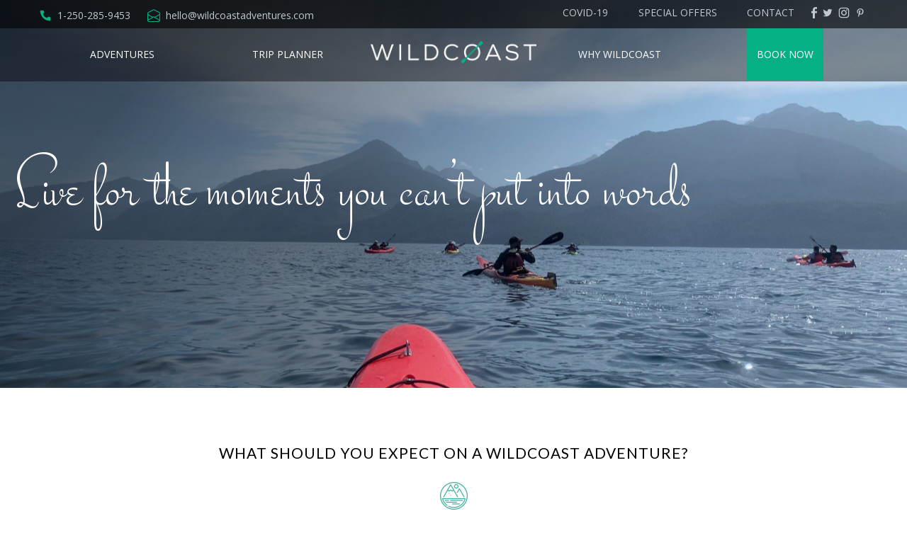

--- FILE ---
content_type: text/html; charset=UTF-8
request_url: https://www.kayakbritishcolumbia.com/
body_size: 24204
content:



<!doctype html>
<html class="no-js" lang="">

<head>
  <meta charset="utf-8">
  <meta http-equiv="x-ua-compatible" content="ie=edge">
  <meta name="viewport" content="width=device-width, initial-scale=1, shrink-to-fit=no"/>
	
  <meta name="facebook-domain-verification" content="j5rqpfozfewd7hwskyolsv8a35ta1e" />
        


<link href="https://www.kayakbritishcolumbia.com/wp-content/cache/perfmatters/www.kayakbritishcolumbia.com/fonts/81a6bf26f5e6.google-fonts.min.css" rel="stylesheet"> 
<link rel="stylesheet" href="https://cdn.linearicons.com/free/1.0.0/icon-font.min.css">
    <meta name='robots' content='index, follow, max-image-preview:large, max-snippet:-1, max-video-preview:-1' />
<script id="cookieyes" type="text/javascript" src="https://cdn-cookieyes.com/client_data/eeb4998feb29f54f798d5147/script.js"></script>
	<!-- This site is optimized with the Yoast SEO plugin v26.6 - https://yoast.com/wordpress/plugins/seo/ -->
	<title>Kayak British Columbia - Home to Killer Whales and Bears</title><link rel="preload" href="https://www.kayakbritishcolumbia.com/wp-content/themes/Kayak/img/logo.png" as="image" fetchpriority="high"><link rel="preload" href="https://www.kayakbritishcolumbia.com/wp-content/uploads/2016/01/3-Kayak-Vacation-Planning-Tips2-1024x384.jpg" as="image" imagesrcset="https://www.kayakbritishcolumbia.com/wp-content/uploads/2016/01/3-Kayak-Vacation-Planning-Tips2-1024x384.jpg 1024w, https://www.kayakbritishcolumbia.com/wp-content/uploads/2016/01/3-Kayak-Vacation-Planning-Tips2-300x113.jpg 300w, https://www.kayakbritishcolumbia.com/wp-content/uploads/2016/01/3-Kayak-Vacation-Planning-Tips2-768x288.jpg 768w, https://www.kayakbritishcolumbia.com/wp-content/uploads/2016/01/3-Kayak-Vacation-Planning-Tips2-1536x576.jpg 1536w, https://www.kayakbritishcolumbia.com/wp-content/uploads/2016/01/3-Kayak-Vacation-Planning-Tips2.jpg 2000w" imagesizes="(max-width: 920px) 100vw, 920px" fetchpriority="high"><link rel="preload" href="https://www.kayakbritishcolumbia.com/wp-content/uploads/2017/10/scenic-feature-icon.png" as="image" fetchpriority="high">
	<meta name="description" content="Kayak British Columbia. kayak All-inclusive Sea Kayak Trips to Johnstone Strait, Desolation Sound &amp; Discovery Islands. Let&#039;s go kayaking. %" />
	<link rel="canonical" href="https://www.kayakbritishcolumbia.com/" />
	<meta property="og:locale" content="en_US" />
	<meta property="og:type" content="website" />
	<meta property="og:title" content="Kayak British Columbia - Home to Killer Whales and Bears" />
	<meta property="og:description" content="Kayak British Columbia. kayak All-inclusive Sea Kayak Trips to Johnstone Strait, Desolation Sound &amp; Discovery Islands. Let&#039;s go kayaking. %" />
	<meta property="og:url" content="https://www.kayakbritishcolumbia.com/" />
	<meta property="og:site_name" content="kayak" />
	<meta property="article:modified_time" content="2023-06-08T20:53:40+00:00" />
	<meta property="og:image" content="https://www.kayakbritishcolumbia.com/wp-content/uploads/2017/10/scenic-feature-icon.png" />
	<meta name="twitter:card" content="summary_large_image" />
	<script type="application/ld+json" class="yoast-schema-graph">{"@context":"https://schema.org","@graph":[{"@type":"WebPage","@id":"https://www.kayakbritishcolumbia.com/","url":"https://www.kayakbritishcolumbia.com/","name":"Kayak British Columbia - Home to Killer Whales and Bears","isPartOf":{"@id":"https://www.kayakbritishcolumbia.com/#website"},"about":{"@id":"https://www.kayakbritishcolumbia.com/#organization"},"primaryImageOfPage":{"@id":"https://www.kayakbritishcolumbia.com/#primaryimage"},"image":{"@id":"https://www.kayakbritishcolumbia.com/#primaryimage"},"thumbnailUrl":"https://www.kayakbritishcolumbia.com/wp-content/uploads/2017/10/scenic-feature-icon.png","datePublished":"2021-12-05T00:24:27+00:00","dateModified":"2023-06-08T20:53:40+00:00","description":"Kayak British Columbia. kayak All-inclusive Sea Kayak Trips to Johnstone Strait, Desolation Sound & Discovery Islands. Let's go kayaking. %","breadcrumb":{"@id":"https://www.kayakbritishcolumbia.com/#breadcrumb"},"inLanguage":"en-US","potentialAction":[{"@type":"ReadAction","target":["https://www.kayakbritishcolumbia.com/"]}]},{"@type":"ImageObject","inLanguage":"en-US","@id":"https://www.kayakbritishcolumbia.com/#primaryimage","url":"https://www.kayakbritishcolumbia.com/wp-content/uploads/2017/10/scenic-feature-icon.png","contentUrl":"https://www.kayakbritishcolumbia.com/wp-content/uploads/2017/10/scenic-feature-icon.png","width":39,"height":39,"caption":"a green and white logo with the words,"},{"@type":"BreadcrumbList","@id":"https://www.kayakbritishcolumbia.com/#breadcrumb","itemListElement":[{"@type":"ListItem","position":1,"name":"Home"}]},{"@type":"WebSite","@id":"https://www.kayakbritishcolumbia.com/#website","url":"https://www.kayakbritishcolumbia.com/","name":"kayak","description":"","publisher":{"@id":"https://www.kayakbritishcolumbia.com/#organization"},"potentialAction":[{"@type":"SearchAction","target":{"@type":"EntryPoint","urlTemplate":"https://www.kayakbritishcolumbia.com/?s={search_term_string}"},"query-input":{"@type":"PropertyValueSpecification","valueRequired":true,"valueName":"search_term_string"}}],"inLanguage":"en-US"},{"@type":"Organization","@id":"https://www.kayakbritishcolumbia.com/#organization","name":"Wildcoast Adventures","url":"https://www.kayakbritishcolumbia.com/","logo":{"@type":"ImageObject","inLanguage":"en-US","@id":"https://www.kayakbritishcolumbia.com/#/schema/logo/image/","url":"https://www.kayakbritishcolumbia.com/wp-content/uploads/2017/11/Wildcoast-logo-TEAL-L.png","contentUrl":"https://www.kayakbritishcolumbia.com/wp-content/uploads/2017/11/Wildcoast-logo-TEAL-L.png","width":663,"height":142,"caption":"Wildcoast Adventures"},"image":{"@id":"https://www.kayakbritishcolumbia.com/#/schema/logo/image/"}}]}</script>
	<!-- / Yoast SEO plugin. -->


<link rel='dns-prefetch' href='//coc.checkfront.com' />
<link rel="alternate" title="oEmbed (JSON)" type="application/json+oembed" href="https://www.kayakbritishcolumbia.com/wp-json/oembed/1.0/embed?url=https%3A%2F%2Fwww.kayakbritishcolumbia.com%2F" />
<link rel="alternate" title="oEmbed (XML)" type="text/xml+oembed" href="https://www.kayakbritishcolumbia.com/wp-json/oembed/1.0/embed?url=https%3A%2F%2Fwww.kayakbritishcolumbia.com%2F&#038;format=xml" />
<style id='wp-img-auto-sizes-contain-inline-css' type='text/css'>
img:is([sizes=auto i],[sizes^="auto," i]){contain-intrinsic-size:3000px 1500px}
/*# sourceURL=wp-img-auto-sizes-contain-inline-css */
</style>
<link rel='stylesheet' id='ugb-style-css-css' href='https://www.kayakbritishcolumbia.com/wp-content/plugins/stackable-ultimate-gutenberg-blocks-premium/dist/frontend_blocks.css?ver=3.19.5' type='text/css' media='all' />
<style id='ugb-style-css-inline-css' type='text/css'>
:root {--stk-block-width-default-detected: 920px;}
/*# sourceURL=ugb-style-css-inline-css */
</style>
<link rel='stylesheet' id='ugb-style-css-responsive-css' href='https://www.kayakbritishcolumbia.com/wp-content/plugins/stackable-ultimate-gutenberg-blocks-premium/dist/frontend_blocks_responsive.css?ver=3.19.5' type='text/css' media='all' />
<style id='ugb-style-css-nodep-inline-css' type='text/css'>
/* Global colors */
:root {--stk-global-color-42083: #059e77; --stk-global-color-42083-rgba: 5, 158, 119; --stk-global-color-84458: #05ae83; --stk-global-color-84458-rgba: 5, 174, 131;}
/* Global Color Schemes (background-scheme-default-3) */
.stk--background-scheme--scheme-default-3{--stk-block-background-color:#0f0e17;--stk-heading-color:#fffffe;--stk-text-color:#fffffe;--stk-link-color:#f00069;--stk-accent-color:#f00069;--stk-subtitle-color:#f00069;--stk-button-background-color:#f00069;--stk-button-text-color:#fffffe;--stk-button-outline-color:#fffffe;}
/* Global Color Schemes (container-scheme-default-3) */
.stk--container-scheme--scheme-default-3{--stk-container-background-color:#0f0e17;--stk-heading-color:#fffffe;--stk-text-color:#fffffe;--stk-link-color:#f00069;--stk-accent-color:#f00069;--stk-subtitle-color:#f00069;--stk-button-background-color:#f00069;--stk-button-text-color:#fffffe;--stk-button-outline-color:#fffffe;}
/* Global Preset Controls */
:root{--stk--preset--font-size--small:var(--wp--preset--font-size--small);--stk--preset--font-size--normal:var(--wp--preset--font-size--normal);--stk--preset--font-size--large:var(--wp--preset--font-size--large);--stk--preset--spacing--20:var(--wp--preset--spacing--20);--stk--preset--spacing--30:var(--wp--preset--spacing--30);--stk--preset--spacing--40:var(--wp--preset--spacing--40);--stk--preset--spacing--50:var(--wp--preset--spacing--50);--stk--preset--spacing--60:var(--wp--preset--spacing--60);--stk--preset--spacing--70:var(--wp--preset--spacing--70);--stk--preset--spacing--80:var(--wp--preset--spacing--80);}
/*# sourceURL=ugb-style-css-nodep-inline-css */
</style>
<link rel='stylesheet' id='wp-block-library-css' href='https://www.kayakbritishcolumbia.com/wp-includes/css/dist/block-library/style.min.css?ver=6.9' type='text/css' media='all' />
<style id='wp-block-heading-inline-css' type='text/css'>
h1:where(.wp-block-heading).has-background,h2:where(.wp-block-heading).has-background,h3:where(.wp-block-heading).has-background,h4:where(.wp-block-heading).has-background,h5:where(.wp-block-heading).has-background,h6:where(.wp-block-heading).has-background{padding:1.25em 2.375em}h1.has-text-align-left[style*=writing-mode]:where([style*=vertical-lr]),h1.has-text-align-right[style*=writing-mode]:where([style*=vertical-rl]),h2.has-text-align-left[style*=writing-mode]:where([style*=vertical-lr]),h2.has-text-align-right[style*=writing-mode]:where([style*=vertical-rl]),h3.has-text-align-left[style*=writing-mode]:where([style*=vertical-lr]),h3.has-text-align-right[style*=writing-mode]:where([style*=vertical-rl]),h4.has-text-align-left[style*=writing-mode]:where([style*=vertical-lr]),h4.has-text-align-right[style*=writing-mode]:where([style*=vertical-rl]),h5.has-text-align-left[style*=writing-mode]:where([style*=vertical-lr]),h5.has-text-align-right[style*=writing-mode]:where([style*=vertical-rl]),h6.has-text-align-left[style*=writing-mode]:where([style*=vertical-lr]),h6.has-text-align-right[style*=writing-mode]:where([style*=vertical-rl]){rotate:180deg}
/*# sourceURL=https://www.kayakbritishcolumbia.com/wp-includes/blocks/heading/style.min.css */
</style>
<style id='wp-block-image-inline-css' type='text/css'>
.wp-block-image>a,.wp-block-image>figure>a{display:inline-block}.wp-block-image img{box-sizing:border-box;height:auto;max-width:100%;vertical-align:bottom}@media not (prefers-reduced-motion){.wp-block-image img.hide{visibility:hidden}.wp-block-image img.show{animation:show-content-image .4s}}.wp-block-image[style*=border-radius] img,.wp-block-image[style*=border-radius]>a{border-radius:inherit}.wp-block-image.has-custom-border img{box-sizing:border-box}.wp-block-image.aligncenter{text-align:center}.wp-block-image.alignfull>a,.wp-block-image.alignwide>a{width:100%}.wp-block-image.alignfull img,.wp-block-image.alignwide img{height:auto;width:100%}.wp-block-image .aligncenter,.wp-block-image .alignleft,.wp-block-image .alignright,.wp-block-image.aligncenter,.wp-block-image.alignleft,.wp-block-image.alignright{display:table}.wp-block-image .aligncenter>figcaption,.wp-block-image .alignleft>figcaption,.wp-block-image .alignright>figcaption,.wp-block-image.aligncenter>figcaption,.wp-block-image.alignleft>figcaption,.wp-block-image.alignright>figcaption{caption-side:bottom;display:table-caption}.wp-block-image .alignleft{float:left;margin:.5em 1em .5em 0}.wp-block-image .alignright{float:right;margin:.5em 0 .5em 1em}.wp-block-image .aligncenter{margin-left:auto;margin-right:auto}.wp-block-image :where(figcaption){margin-bottom:1em;margin-top:.5em}.wp-block-image.is-style-circle-mask img{border-radius:9999px}@supports ((-webkit-mask-image:none) or (mask-image:none)) or (-webkit-mask-image:none){.wp-block-image.is-style-circle-mask img{border-radius:0;-webkit-mask-image:url('data:image/svg+xml;utf8,<svg viewBox="0 0 100 100" xmlns="http://www.w3.org/2000/svg"><circle cx="50" cy="50" r="50"/></svg>');mask-image:url('data:image/svg+xml;utf8,<svg viewBox="0 0 100 100" xmlns="http://www.w3.org/2000/svg"><circle cx="50" cy="50" r="50"/></svg>');mask-mode:alpha;-webkit-mask-position:center;mask-position:center;-webkit-mask-repeat:no-repeat;mask-repeat:no-repeat;-webkit-mask-size:contain;mask-size:contain}}:root :where(.wp-block-image.is-style-rounded img,.wp-block-image .is-style-rounded img){border-radius:9999px}.wp-block-image figure{margin:0}.wp-lightbox-container{display:flex;flex-direction:column;position:relative}.wp-lightbox-container img{cursor:zoom-in}.wp-lightbox-container img:hover+button{opacity:1}.wp-lightbox-container button{align-items:center;backdrop-filter:blur(16px) saturate(180%);background-color:#5a5a5a40;border:none;border-radius:4px;cursor:zoom-in;display:flex;height:20px;justify-content:center;opacity:0;padding:0;position:absolute;right:16px;text-align:center;top:16px;width:20px;z-index:100}@media not (prefers-reduced-motion){.wp-lightbox-container button{transition:opacity .2s ease}}.wp-lightbox-container button:focus-visible{outline:3px auto #5a5a5a40;outline:3px auto -webkit-focus-ring-color;outline-offset:3px}.wp-lightbox-container button:hover{cursor:pointer;opacity:1}.wp-lightbox-container button:focus{opacity:1}.wp-lightbox-container button:focus,.wp-lightbox-container button:hover,.wp-lightbox-container button:not(:hover):not(:active):not(.has-background){background-color:#5a5a5a40;border:none}.wp-lightbox-overlay{box-sizing:border-box;cursor:zoom-out;height:100vh;left:0;overflow:hidden;position:fixed;top:0;visibility:hidden;width:100%;z-index:100000}.wp-lightbox-overlay .close-button{align-items:center;cursor:pointer;display:flex;justify-content:center;min-height:40px;min-width:40px;padding:0;position:absolute;right:calc(env(safe-area-inset-right) + 16px);top:calc(env(safe-area-inset-top) + 16px);z-index:5000000}.wp-lightbox-overlay .close-button:focus,.wp-lightbox-overlay .close-button:hover,.wp-lightbox-overlay .close-button:not(:hover):not(:active):not(.has-background){background:none;border:none}.wp-lightbox-overlay .lightbox-image-container{height:var(--wp--lightbox-container-height);left:50%;overflow:hidden;position:absolute;top:50%;transform:translate(-50%,-50%);transform-origin:top left;width:var(--wp--lightbox-container-width);z-index:9999999999}.wp-lightbox-overlay .wp-block-image{align-items:center;box-sizing:border-box;display:flex;height:100%;justify-content:center;margin:0;position:relative;transform-origin:0 0;width:100%;z-index:3000000}.wp-lightbox-overlay .wp-block-image img{height:var(--wp--lightbox-image-height);min-height:var(--wp--lightbox-image-height);min-width:var(--wp--lightbox-image-width);width:var(--wp--lightbox-image-width)}.wp-lightbox-overlay .wp-block-image figcaption{display:none}.wp-lightbox-overlay button{background:none;border:none}.wp-lightbox-overlay .scrim{background-color:#fff;height:100%;opacity:.9;position:absolute;width:100%;z-index:2000000}.wp-lightbox-overlay.active{visibility:visible}@media not (prefers-reduced-motion){.wp-lightbox-overlay.active{animation:turn-on-visibility .25s both}.wp-lightbox-overlay.active img{animation:turn-on-visibility .35s both}.wp-lightbox-overlay.show-closing-animation:not(.active){animation:turn-off-visibility .35s both}.wp-lightbox-overlay.show-closing-animation:not(.active) img{animation:turn-off-visibility .25s both}.wp-lightbox-overlay.zoom.active{animation:none;opacity:1;visibility:visible}.wp-lightbox-overlay.zoom.active .lightbox-image-container{animation:lightbox-zoom-in .4s}.wp-lightbox-overlay.zoom.active .lightbox-image-container img{animation:none}.wp-lightbox-overlay.zoom.active .scrim{animation:turn-on-visibility .4s forwards}.wp-lightbox-overlay.zoom.show-closing-animation:not(.active){animation:none}.wp-lightbox-overlay.zoom.show-closing-animation:not(.active) .lightbox-image-container{animation:lightbox-zoom-out .4s}.wp-lightbox-overlay.zoom.show-closing-animation:not(.active) .lightbox-image-container img{animation:none}.wp-lightbox-overlay.zoom.show-closing-animation:not(.active) .scrim{animation:turn-off-visibility .4s forwards}}@keyframes show-content-image{0%{visibility:hidden}99%{visibility:hidden}to{visibility:visible}}@keyframes turn-on-visibility{0%{opacity:0}to{opacity:1}}@keyframes turn-off-visibility{0%{opacity:1;visibility:visible}99%{opacity:0;visibility:visible}to{opacity:0;visibility:hidden}}@keyframes lightbox-zoom-in{0%{transform:translate(calc((-100vw + var(--wp--lightbox-scrollbar-width))/2 + var(--wp--lightbox-initial-left-position)),calc(-50vh + var(--wp--lightbox-initial-top-position))) scale(var(--wp--lightbox-scale))}to{transform:translate(-50%,-50%) scale(1)}}@keyframes lightbox-zoom-out{0%{transform:translate(-50%,-50%) scale(1);visibility:visible}99%{visibility:visible}to{transform:translate(calc((-100vw + var(--wp--lightbox-scrollbar-width))/2 + var(--wp--lightbox-initial-left-position)),calc(-50vh + var(--wp--lightbox-initial-top-position))) scale(var(--wp--lightbox-scale));visibility:hidden}}
/*# sourceURL=https://www.kayakbritishcolumbia.com/wp-includes/blocks/image/style.min.css */
</style>
<style id='wp-block-paragraph-inline-css' type='text/css'>
.is-small-text{font-size:.875em}.is-regular-text{font-size:1em}.is-large-text{font-size:2.25em}.is-larger-text{font-size:3em}.has-drop-cap:not(:focus):first-letter{float:left;font-size:8.4em;font-style:normal;font-weight:100;line-height:.68;margin:.05em .1em 0 0;text-transform:uppercase}body.rtl .has-drop-cap:not(:focus):first-letter{float:none;margin-left:.1em}p.has-drop-cap.has-background{overflow:hidden}:root :where(p.has-background){padding:1.25em 2.375em}:where(p.has-text-color:not(.has-link-color)) a{color:inherit}p.has-text-align-left[style*="writing-mode:vertical-lr"],p.has-text-align-right[style*="writing-mode:vertical-rl"]{rotate:180deg}
/*# sourceURL=https://www.kayakbritishcolumbia.com/wp-includes/blocks/paragraph/style.min.css */
</style>
<style id='wp-block-spacer-inline-css' type='text/css'>
.wp-block-spacer{clear:both}
/*# sourceURL=https://www.kayakbritishcolumbia.com/wp-includes/blocks/spacer/style.min.css */
</style>
<link rel='stylesheet' id='ugb-style-css-premium-css' href='https://www.kayakbritishcolumbia.com/wp-content/plugins/stackable-ultimate-gutenberg-blocks-premium/dist/frontend_blocks__premium_only.css?ver=3.19.5' type='text/css' media='all' />
<style id='global-styles-inline-css' type='text/css'>
:root{--wp--preset--aspect-ratio--square: 1;--wp--preset--aspect-ratio--4-3: 4/3;--wp--preset--aspect-ratio--3-4: 3/4;--wp--preset--aspect-ratio--3-2: 3/2;--wp--preset--aspect-ratio--2-3: 2/3;--wp--preset--aspect-ratio--16-9: 16/9;--wp--preset--aspect-ratio--9-16: 9/16;--wp--preset--color--black: #000000;--wp--preset--color--cyan-bluish-gray: #abb8c3;--wp--preset--color--white: #ffffff;--wp--preset--color--pale-pink: #f78da7;--wp--preset--color--vivid-red: #cf2e2e;--wp--preset--color--luminous-vivid-orange: #ff6900;--wp--preset--color--luminous-vivid-amber: #fcb900;--wp--preset--color--light-green-cyan: #7bdcb5;--wp--preset--color--vivid-green-cyan: #00d084;--wp--preset--color--pale-cyan-blue: #8ed1fc;--wp--preset--color--vivid-cyan-blue: #0693e3;--wp--preset--color--vivid-purple: #9b51e0;--wp--preset--color--green: #1abc9c;--wp--preset--color--light-grey: #ededed;--wp--preset--color--dark-grey: #121212;--wp--preset--color--medium-grey: #383838;--wp--preset--color--cyan: #00838f;--wp--preset--color--light-cyan: #4fb3bf;--wp--preset--gradient--vivid-cyan-blue-to-vivid-purple: linear-gradient(135deg,rgb(6,147,227) 0%,rgb(155,81,224) 100%);--wp--preset--gradient--light-green-cyan-to-vivid-green-cyan: linear-gradient(135deg,rgb(122,220,180) 0%,rgb(0,208,130) 100%);--wp--preset--gradient--luminous-vivid-amber-to-luminous-vivid-orange: linear-gradient(135deg,rgb(252,185,0) 0%,rgb(255,105,0) 100%);--wp--preset--gradient--luminous-vivid-orange-to-vivid-red: linear-gradient(135deg,rgb(255,105,0) 0%,rgb(207,46,46) 100%);--wp--preset--gradient--very-light-gray-to-cyan-bluish-gray: linear-gradient(135deg,rgb(238,238,238) 0%,rgb(169,184,195) 100%);--wp--preset--gradient--cool-to-warm-spectrum: linear-gradient(135deg,rgb(74,234,220) 0%,rgb(151,120,209) 20%,rgb(207,42,186) 40%,rgb(238,44,130) 60%,rgb(251,105,98) 80%,rgb(254,248,76) 100%);--wp--preset--gradient--blush-light-purple: linear-gradient(135deg,rgb(255,206,236) 0%,rgb(152,150,240) 100%);--wp--preset--gradient--blush-bordeaux: linear-gradient(135deg,rgb(254,205,165) 0%,rgb(254,45,45) 50%,rgb(107,0,62) 100%);--wp--preset--gradient--luminous-dusk: linear-gradient(135deg,rgb(255,203,112) 0%,rgb(199,81,192) 50%,rgb(65,88,208) 100%);--wp--preset--gradient--pale-ocean: linear-gradient(135deg,rgb(255,245,203) 0%,rgb(182,227,212) 50%,rgb(51,167,181) 100%);--wp--preset--gradient--electric-grass: linear-gradient(135deg,rgb(202,248,128) 0%,rgb(113,206,126) 100%);--wp--preset--gradient--midnight: linear-gradient(135deg,rgb(2,3,129) 0%,rgb(40,116,252) 100%);--wp--preset--font-size--small: 14px;--wp--preset--font-size--medium: 20px;--wp--preset--font-size--large: 1.5rem;--wp--preset--font-size--x-large: 42px;--wp--preset--font-size--normal: 1rem;--wp--preset--spacing--20: 0.44rem;--wp--preset--spacing--30: 0.67rem;--wp--preset--spacing--40: 1rem;--wp--preset--spacing--50: 1.5rem;--wp--preset--spacing--60: 2.25rem;--wp--preset--spacing--70: 3.38rem;--wp--preset--spacing--80: 5.06rem;--wp--preset--shadow--natural: 6px 6px 9px rgba(0, 0, 0, 0.2);--wp--preset--shadow--deep: 12px 12px 50px rgba(0, 0, 0, 0.4);--wp--preset--shadow--sharp: 6px 6px 0px rgba(0, 0, 0, 0.2);--wp--preset--shadow--outlined: 6px 6px 0px -3px rgb(255, 255, 255), 6px 6px rgb(0, 0, 0);--wp--preset--shadow--crisp: 6px 6px 0px rgb(0, 0, 0);}:root { --wp--style--global--content-size: 920px;--wp--style--global--wide-size: 1180px; }:where(body) { margin: 0; }.wp-site-blocks > .alignleft { float: left; margin-right: 2em; }.wp-site-blocks > .alignright { float: right; margin-left: 2em; }.wp-site-blocks > .aligncenter { justify-content: center; margin-left: auto; margin-right: auto; }:where(.is-layout-flex){gap: 0.5em;}:where(.is-layout-grid){gap: 0.5em;}.is-layout-flow > .alignleft{float: left;margin-inline-start: 0;margin-inline-end: 2em;}.is-layout-flow > .alignright{float: right;margin-inline-start: 2em;margin-inline-end: 0;}.is-layout-flow > .aligncenter{margin-left: auto !important;margin-right: auto !important;}.is-layout-constrained > .alignleft{float: left;margin-inline-start: 0;margin-inline-end: 2em;}.is-layout-constrained > .alignright{float: right;margin-inline-start: 2em;margin-inline-end: 0;}.is-layout-constrained > .aligncenter{margin-left: auto !important;margin-right: auto !important;}.is-layout-constrained > :where(:not(.alignleft):not(.alignright):not(.alignfull)){max-width: var(--wp--style--global--content-size);margin-left: auto !important;margin-right: auto !important;}.is-layout-constrained > .alignwide{max-width: var(--wp--style--global--wide-size);}body .is-layout-flex{display: flex;}.is-layout-flex{flex-wrap: wrap;align-items: center;}.is-layout-flex > :is(*, div){margin: 0;}body .is-layout-grid{display: grid;}.is-layout-grid > :is(*, div){margin: 0;}body{padding-top: 0px;padding-right: 0px;padding-bottom: 0px;padding-left: 0px;}a:where(:not(.wp-element-button)){text-decoration: underline;}:root :where(.wp-element-button, .wp-block-button__link){background-color: #32373c;border-width: 0;color: #fff;font-family: inherit;font-size: inherit;font-style: inherit;font-weight: inherit;letter-spacing: inherit;line-height: inherit;padding-top: calc(0.667em + 2px);padding-right: calc(1.333em + 2px);padding-bottom: calc(0.667em + 2px);padding-left: calc(1.333em + 2px);text-decoration: none;text-transform: inherit;}.has-black-color{color: var(--wp--preset--color--black) !important;}.has-cyan-bluish-gray-color{color: var(--wp--preset--color--cyan-bluish-gray) !important;}.has-white-color{color: var(--wp--preset--color--white) !important;}.has-pale-pink-color{color: var(--wp--preset--color--pale-pink) !important;}.has-vivid-red-color{color: var(--wp--preset--color--vivid-red) !important;}.has-luminous-vivid-orange-color{color: var(--wp--preset--color--luminous-vivid-orange) !important;}.has-luminous-vivid-amber-color{color: var(--wp--preset--color--luminous-vivid-amber) !important;}.has-light-green-cyan-color{color: var(--wp--preset--color--light-green-cyan) !important;}.has-vivid-green-cyan-color{color: var(--wp--preset--color--vivid-green-cyan) !important;}.has-pale-cyan-blue-color{color: var(--wp--preset--color--pale-cyan-blue) !important;}.has-vivid-cyan-blue-color{color: var(--wp--preset--color--vivid-cyan-blue) !important;}.has-vivid-purple-color{color: var(--wp--preset--color--vivid-purple) !important;}.has-green-color{color: var(--wp--preset--color--green) !important;}.has-light-grey-color{color: var(--wp--preset--color--light-grey) !important;}.has-dark-grey-color{color: var(--wp--preset--color--dark-grey) !important;}.has-medium-grey-color{color: var(--wp--preset--color--medium-grey) !important;}.has-cyan-color{color: var(--wp--preset--color--cyan) !important;}.has-light-cyan-color{color: var(--wp--preset--color--light-cyan) !important;}.has-black-background-color{background-color: var(--wp--preset--color--black) !important;}.has-cyan-bluish-gray-background-color{background-color: var(--wp--preset--color--cyan-bluish-gray) !important;}.has-white-background-color{background-color: var(--wp--preset--color--white) !important;}.has-pale-pink-background-color{background-color: var(--wp--preset--color--pale-pink) !important;}.has-vivid-red-background-color{background-color: var(--wp--preset--color--vivid-red) !important;}.has-luminous-vivid-orange-background-color{background-color: var(--wp--preset--color--luminous-vivid-orange) !important;}.has-luminous-vivid-amber-background-color{background-color: var(--wp--preset--color--luminous-vivid-amber) !important;}.has-light-green-cyan-background-color{background-color: var(--wp--preset--color--light-green-cyan) !important;}.has-vivid-green-cyan-background-color{background-color: var(--wp--preset--color--vivid-green-cyan) !important;}.has-pale-cyan-blue-background-color{background-color: var(--wp--preset--color--pale-cyan-blue) !important;}.has-vivid-cyan-blue-background-color{background-color: var(--wp--preset--color--vivid-cyan-blue) !important;}.has-vivid-purple-background-color{background-color: var(--wp--preset--color--vivid-purple) !important;}.has-green-background-color{background-color: var(--wp--preset--color--green) !important;}.has-light-grey-background-color{background-color: var(--wp--preset--color--light-grey) !important;}.has-dark-grey-background-color{background-color: var(--wp--preset--color--dark-grey) !important;}.has-medium-grey-background-color{background-color: var(--wp--preset--color--medium-grey) !important;}.has-cyan-background-color{background-color: var(--wp--preset--color--cyan) !important;}.has-light-cyan-background-color{background-color: var(--wp--preset--color--light-cyan) !important;}.has-black-border-color{border-color: var(--wp--preset--color--black) !important;}.has-cyan-bluish-gray-border-color{border-color: var(--wp--preset--color--cyan-bluish-gray) !important;}.has-white-border-color{border-color: var(--wp--preset--color--white) !important;}.has-pale-pink-border-color{border-color: var(--wp--preset--color--pale-pink) !important;}.has-vivid-red-border-color{border-color: var(--wp--preset--color--vivid-red) !important;}.has-luminous-vivid-orange-border-color{border-color: var(--wp--preset--color--luminous-vivid-orange) !important;}.has-luminous-vivid-amber-border-color{border-color: var(--wp--preset--color--luminous-vivid-amber) !important;}.has-light-green-cyan-border-color{border-color: var(--wp--preset--color--light-green-cyan) !important;}.has-vivid-green-cyan-border-color{border-color: var(--wp--preset--color--vivid-green-cyan) !important;}.has-pale-cyan-blue-border-color{border-color: var(--wp--preset--color--pale-cyan-blue) !important;}.has-vivid-cyan-blue-border-color{border-color: var(--wp--preset--color--vivid-cyan-blue) !important;}.has-vivid-purple-border-color{border-color: var(--wp--preset--color--vivid-purple) !important;}.has-green-border-color{border-color: var(--wp--preset--color--green) !important;}.has-light-grey-border-color{border-color: var(--wp--preset--color--light-grey) !important;}.has-dark-grey-border-color{border-color: var(--wp--preset--color--dark-grey) !important;}.has-medium-grey-border-color{border-color: var(--wp--preset--color--medium-grey) !important;}.has-cyan-border-color{border-color: var(--wp--preset--color--cyan) !important;}.has-light-cyan-border-color{border-color: var(--wp--preset--color--light-cyan) !important;}.has-vivid-cyan-blue-to-vivid-purple-gradient-background{background: var(--wp--preset--gradient--vivid-cyan-blue-to-vivid-purple) !important;}.has-light-green-cyan-to-vivid-green-cyan-gradient-background{background: var(--wp--preset--gradient--light-green-cyan-to-vivid-green-cyan) !important;}.has-luminous-vivid-amber-to-luminous-vivid-orange-gradient-background{background: var(--wp--preset--gradient--luminous-vivid-amber-to-luminous-vivid-orange) !important;}.has-luminous-vivid-orange-to-vivid-red-gradient-background{background: var(--wp--preset--gradient--luminous-vivid-orange-to-vivid-red) !important;}.has-very-light-gray-to-cyan-bluish-gray-gradient-background{background: var(--wp--preset--gradient--very-light-gray-to-cyan-bluish-gray) !important;}.has-cool-to-warm-spectrum-gradient-background{background: var(--wp--preset--gradient--cool-to-warm-spectrum) !important;}.has-blush-light-purple-gradient-background{background: var(--wp--preset--gradient--blush-light-purple) !important;}.has-blush-bordeaux-gradient-background{background: var(--wp--preset--gradient--blush-bordeaux) !important;}.has-luminous-dusk-gradient-background{background: var(--wp--preset--gradient--luminous-dusk) !important;}.has-pale-ocean-gradient-background{background: var(--wp--preset--gradient--pale-ocean) !important;}.has-electric-grass-gradient-background{background: var(--wp--preset--gradient--electric-grass) !important;}.has-midnight-gradient-background{background: var(--wp--preset--gradient--midnight) !important;}.has-small-font-size{font-size: var(--wp--preset--font-size--small) !important;}.has-medium-font-size{font-size: var(--wp--preset--font-size--medium) !important;}.has-large-font-size{font-size: var(--wp--preset--font-size--large) !important;}.has-x-large-font-size{font-size: var(--wp--preset--font-size--x-large) !important;}.has-normal-font-size{font-size: var(--wp--preset--font-size--normal) !important;}
/*# sourceURL=global-styles-inline-css */
</style>

<link rel='stylesheet' id='mediaelement-css' href='https://www.kayakbritishcolumbia.com/wp-includes/js/mediaelement/mediaelementplayer-legacy.min.css?ver=4.2.17' type='text/css' media='all' />
<link rel='stylesheet' id='wp-mediaelement-css' href='https://www.kayakbritishcolumbia.com/wp-includes/js/mediaelement/wp-mediaelement.min.css?ver=6.9' type='text/css' media='all' />
<link rel='stylesheet' id='view_editor_gutenberg_frontend_assets-css' href='https://www.kayakbritishcolumbia.com/wp-content/plugins/toolset-blocks/public/css/views-frontend.css?ver=3.6.21' type='text/css' media='all' />
<style id='view_editor_gutenberg_frontend_assets-inline-css' type='text/css'>
.wpv-sort-list-dropdown.wpv-sort-list-dropdown-style-default > span.wpv-sort-list,.wpv-sort-list-dropdown.wpv-sort-list-dropdown-style-default .wpv-sort-list-item {border-color: #cdcdcd;}.wpv-sort-list-dropdown.wpv-sort-list-dropdown-style-default .wpv-sort-list-item a {color: #444;background-color: #fff;}.wpv-sort-list-dropdown.wpv-sort-list-dropdown-style-default a:hover,.wpv-sort-list-dropdown.wpv-sort-list-dropdown-style-default a:focus {color: #000;background-color: #eee;}.wpv-sort-list-dropdown.wpv-sort-list-dropdown-style-default .wpv-sort-list-item.wpv-sort-list-current a {color: #000;background-color: #eee;}
.wpv-sort-list-dropdown.wpv-sort-list-dropdown-style-default > span.wpv-sort-list,.wpv-sort-list-dropdown.wpv-sort-list-dropdown-style-default .wpv-sort-list-item {border-color: #cdcdcd;}.wpv-sort-list-dropdown.wpv-sort-list-dropdown-style-default .wpv-sort-list-item a {color: #444;background-color: #fff;}.wpv-sort-list-dropdown.wpv-sort-list-dropdown-style-default a:hover,.wpv-sort-list-dropdown.wpv-sort-list-dropdown-style-default a:focus {color: #000;background-color: #eee;}.wpv-sort-list-dropdown.wpv-sort-list-dropdown-style-default .wpv-sort-list-item.wpv-sort-list-current a {color: #000;background-color: #eee;}.wpv-sort-list-dropdown.wpv-sort-list-dropdown-style-grey > span.wpv-sort-list,.wpv-sort-list-dropdown.wpv-sort-list-dropdown-style-grey .wpv-sort-list-item {border-color: #cdcdcd;}.wpv-sort-list-dropdown.wpv-sort-list-dropdown-style-grey .wpv-sort-list-item a {color: #444;background-color: #eeeeee;}.wpv-sort-list-dropdown.wpv-sort-list-dropdown-style-grey a:hover,.wpv-sort-list-dropdown.wpv-sort-list-dropdown-style-grey a:focus {color: #000;background-color: #e5e5e5;}.wpv-sort-list-dropdown.wpv-sort-list-dropdown-style-grey .wpv-sort-list-item.wpv-sort-list-current a {color: #000;background-color: #e5e5e5;}
.wpv-sort-list-dropdown.wpv-sort-list-dropdown-style-default > span.wpv-sort-list,.wpv-sort-list-dropdown.wpv-sort-list-dropdown-style-default .wpv-sort-list-item {border-color: #cdcdcd;}.wpv-sort-list-dropdown.wpv-sort-list-dropdown-style-default .wpv-sort-list-item a {color: #444;background-color: #fff;}.wpv-sort-list-dropdown.wpv-sort-list-dropdown-style-default a:hover,.wpv-sort-list-dropdown.wpv-sort-list-dropdown-style-default a:focus {color: #000;background-color: #eee;}.wpv-sort-list-dropdown.wpv-sort-list-dropdown-style-default .wpv-sort-list-item.wpv-sort-list-current a {color: #000;background-color: #eee;}.wpv-sort-list-dropdown.wpv-sort-list-dropdown-style-grey > span.wpv-sort-list,.wpv-sort-list-dropdown.wpv-sort-list-dropdown-style-grey .wpv-sort-list-item {border-color: #cdcdcd;}.wpv-sort-list-dropdown.wpv-sort-list-dropdown-style-grey .wpv-sort-list-item a {color: #444;background-color: #eeeeee;}.wpv-sort-list-dropdown.wpv-sort-list-dropdown-style-grey a:hover,.wpv-sort-list-dropdown.wpv-sort-list-dropdown-style-grey a:focus {color: #000;background-color: #e5e5e5;}.wpv-sort-list-dropdown.wpv-sort-list-dropdown-style-grey .wpv-sort-list-item.wpv-sort-list-current a {color: #000;background-color: #e5e5e5;}.wpv-sort-list-dropdown.wpv-sort-list-dropdown-style-blue > span.wpv-sort-list,.wpv-sort-list-dropdown.wpv-sort-list-dropdown-style-blue .wpv-sort-list-item {border-color: #0099cc;}.wpv-sort-list-dropdown.wpv-sort-list-dropdown-style-blue .wpv-sort-list-item a {color: #444;background-color: #cbddeb;}.wpv-sort-list-dropdown.wpv-sort-list-dropdown-style-blue a:hover,.wpv-sort-list-dropdown.wpv-sort-list-dropdown-style-blue a:focus {color: #000;background-color: #95bedd;}.wpv-sort-list-dropdown.wpv-sort-list-dropdown-style-blue .wpv-sort-list-item.wpv-sort-list-current a {color: #000;background-color: #95bedd;}
/*# sourceURL=view_editor_gutenberg_frontend_assets-inline-css */
</style>
<link rel='stylesheet' id='contact-form-7-css' href='https://www.kayakbritishcolumbia.com/wp-content/plugins/contact-form-7/includes/css/styles.css?ver=6.1.4' type='text/css' media='all' />
<link rel='stylesheet' id='tablepress-default-css' href='https://www.kayakbritishcolumbia.com/wp-content/plugins/tablepress/css/build/default.css?ver=3.2.6' type='text/css' media='all' />
<link rel='stylesheet' id='bsf-Defaults-css' href='https://www.kayakbritishcolumbia.com/wp-content/uploads/smile_fonts/Defaults/Defaults.css?ver=3.21.1' type='text/css' media='all' />
<link rel='stylesheet' id='gutendev-styles-css' href='https://www.kayakbritishcolumbia.com/wp-content/themes/Kayak/dist/main.bundle.css?ver=1734550076' type='text/css' media='all' />
<link rel='stylesheet' id='scorg-style-footer-14167-css' href='https://www.kayakbritishcolumbia.com/wp-content/uploads/scripts-organizer/css/14167-footer-compiled.css?ver=1734549921' type='text/css' media='all' />
<script type="text/javascript" src="https://www.kayakbritishcolumbia.com/wp-content/plugins/toolset-blocks/vendor/toolset/common-es/public/toolset-common-es-frontend.js?ver=175000" id="toolset-common-es-frontend-js"></script>
<script type="text/javascript" src="https://www.kayakbritishcolumbia.com/wp-includes/js/jquery/jquery.min.js?ver=3.7.1" id="jquery-core-js"></script>
<script type="text/javascript" src="https://www.kayakbritishcolumbia.com/wp-includes/js/jquery/jquery-migrate.min.js?ver=3.4.1" id="jquery-migrate-js"></script>
<script type="text/javascript" src="//coc.checkfront.com/lib/interface--30.js?ver=6.9" id="checkfront-js"></script>
<script type="text/javascript" src="https://www.kayakbritishcolumbia.com/wp-content/themes/Kayak/dist/site_header.bundle.js?ver=1734550076" id="gutendev-header-bundle-js"></script>
<script></script><link rel="https://api.w.org/" href="https://www.kayakbritishcolumbia.com/wp-json/" /><link rel="alternate" title="JSON" type="application/json" href="https://www.kayakbritishcolumbia.com/wp-json/wp/v2/pages/722" /><link href="[data-uri]" rel="icon" type="image/x-icon" />
<!-- Meta Pixel Code -->
<script type='text/javascript'>
!function(f,b,e,v,n,t,s){if(f.fbq)return;n=f.fbq=function(){n.callMethod?
n.callMethod.apply(n,arguments):n.queue.push(arguments)};if(!f._fbq)f._fbq=n;
n.push=n;n.loaded=!0;n.version='2.0';n.queue=[];t=b.createElement(e);t.async=!0;
t.src=v;s=b.getElementsByTagName(e)[0];s.parentNode.insertBefore(t,s)}(window,
document,'script','https://connect.facebook.net/en_US/fbevents.js');
</script>
<!-- End Meta Pixel Code -->
<script type='text/javascript'>var url = window.location.origin + '?ob=open-bridge';
            fbq('set', 'openbridge', '920295898023746', url);
fbq('init', '920295898023746', {}, {
    "agent": "wordpress-6.9-4.1.5"
})</script><script type='text/javascript'>
    fbq('track', 'PageView', []);
  </script> <script> window.addEventListener("load",function(){ var c={script:false,link:false}; function ls(s) { if(!['script','link'].includes(s)||c[s]){return;}c[s]=true; var d=document,f=d.getElementsByTagName(s)[0],j=d.createElement(s); if(s==='script'){j.async=true;j.src='https://www.kayakbritishcolumbia.com/wp-content/plugins/toolset-blocks/vendor/toolset/blocks/public/js/frontend.js?v=1.6.17';}else{ j.rel='stylesheet';j.href='https://www.kayakbritishcolumbia.com/wp-content/plugins/toolset-blocks/vendor/toolset/blocks/public/css/style.css?v=1.6.17';} f.parentNode.insertBefore(j, f); }; function ex(){ls('script');ls('link')} window.addEventListener("scroll", ex, {once: true}); if (('IntersectionObserver' in window) && ('IntersectionObserverEntry' in window) && ('intersectionRatio' in window.IntersectionObserverEntry.prototype)) { var i = 0, fb = document.querySelectorAll("[class^='tb-']"), o = new IntersectionObserver(es => { es.forEach(e => { o.unobserve(e.target); if (e.intersectionRatio > 0) { ex();o.disconnect();}else{ i++;if(fb.length>i){o.observe(fb[i])}} }) }); if (fb.length) { o.observe(fb[i]) } } }) </script>
	<noscript>
		<link rel="stylesheet" href="https://www.kayakbritishcolumbia.com/wp-content/plugins/toolset-blocks/vendor/toolset/blocks/public/css/style.css">
	</noscript><meta name="generator" content="Powered by WPBakery Page Builder - drag and drop page builder for WordPress."/>
<link rel="icon" href="https://www.kayakbritishcolumbia.com/wp-content/uploads/2022/01/cropped-kayak-32x32.png" sizes="32x32" />
<link rel="icon" href="https://www.kayakbritishcolumbia.com/wp-content/uploads/2022/01/cropped-kayak-192x192.png" sizes="192x192" />
<link rel="apple-touch-icon" href="https://www.kayakbritishcolumbia.com/wp-content/uploads/2022/01/cropped-kayak-180x180.png" />
<meta name="msapplication-TileImage" content="https://www.kayakbritishcolumbia.com/wp-content/uploads/2022/01/cropped-kayak-270x270.png" />
		<style type="text/css" id="wp-custom-css">
			.wp-block-image.aligncenter img{
	margin-left:auto;
	margin-right:auto;
}

.hc-offcanvas-nav .nav-wrapper:after, .hc-offcanvas-nav:after {
	z-index: -1;
}		</style>
		<noscript><style> .wpb_animate_when_almost_visible { opacity: 1; }</style></noscript><noscript><style>.perfmatters-lazy[data-src]{display:none !important;}</style></noscript><script type="text/javascript" src="//trpwrks.com/build/sdk.js"></script>
    <!-- Google Tag Manager -->
<script>(function(w,d,s,l,i){w[l]=w[l]||[];w[l].push({'gtm.start':
new Date().getTime(),event:'gtm.js'});var f=d.getElementsByTagName(s)[0],
j=d.createElement(s),dl=l!='dataLayer'?'&l='+l:'';j.async=true;j.src=
'https://www.googletagmanager.com/gtm.js?id='+i+dl;f.parentNode.insertBefore(j,f);
})(window,document,'script','dataLayer','GTM-NCQTWZG');</script>
<!-- End Google Tag Manager -->
  	
	
	<script>window.YONDER__CLIENT_CODE=653;</script> <script src="https://widget.yonderhq.com/loader.js"></script>

	
	
<link rel='stylesheet' id='stackable-google-fonts-css' href='https://www.kayakbritishcolumbia.com/wp-content/cache/perfmatters/www.kayakbritishcolumbia.com/fonts/c06a71e73fca.google-fonts.min.css' type='text/css' media='all' />
</head>

<body class="home wp-singular page-template page-template-pg-nobanner page-template-pg-nobanner-php page page-id-722 wp-embed-responsive wp-theme-Kayak pg-nobanner wpb-js-composer js-comp-ver-8.7.2 vc_responsive" itemscope itemtype="https://schema.org/WebPage">
<!-- Google Tag Manager (noscript) -->
<noscript><iframe src="https://www.googletagmanager.com/ns.html?id=GTM-NCQTWZG"
height="0" width="0" style="display:none;visibility:hidden"></iframe></noscript>
<!-- End Google Tag Manager (noscript) --> 
  <header id="c-page-header" class="o-section c-page-header" role="banner" itemscope itemtype="https://schema.org/WPHeader">
    <div class="c-page-header-top">
      
      <div class="o-wrapper-wide ">
        <div class="u-align-side-edges">
          <div class=" c-page-header-top-leftside">
          <a href="tel:1-250-285-9453"><span class="c-header-top-icon"><svg xmlns="http://www.w3.org/2000/svg" xmlns:xlink="http://www.w3.org/1999/xlink" aria-hidden="true" role="img" width="1em" height="1em" preserveAspectRatio="xMidYMid meet" viewBox="0 0 32 32"><path d="M20.33 21.48l2.24-2.24a2.19 2.19 0 0 1 2.34-.48l2.73 1.09a2.18 2.18 0 0 1 1.36 2v5A2.17 2.17 0 0 1 26.72 29C7.59 27.81 3.73 11.61 3 5.41A2.17 2.17 0 0 1 5.17 3H10a2.16 2.16 0 0 1 2 1.36l1.09 2.73a2.16 2.16 0 0 1-.47 2.34l-2.24 2.24s1.29 8.73 9.95 9.81z" fill="currentColor"/></svg></span>
           1-250-285-9453</a>
           <a href="mailto:hello@wildcoastadventures.com"><span class="c-header-top-icon"> <svg xmlns="http://www.w3.org/2000/svg" xmlns:xlink="http://www.w3.org/1999/xlink" aria-hidden="true" role="img" width="1em" height="1em" preserveAspectRatio="xMidYMid meet" viewBox="0 0 16 16"><g fill="currentColor"><path d="M8.47 1.318a1 1 0 0 0-.94 0l-6 3.2A1 1 0 0 0 1 5.4v.817l5.75 3.45L8 8.917l1.25.75L15 6.217V5.4a1 1 0 0 0-.53-.882l-6-3.2zM15 7.383l-4.778 2.867L15 13.117V7.383zm-.035 6.88L8 10.082l-6.965 4.18A1 1 0 0 0 2 15h12a1 1 0 0 0 .965-.738zM1 13.116l4.778-2.867L1 7.383v5.734zM7.059.435a2 2 0 0 1 1.882 0l6 3.2A2 2 0 0 1 16 5.4V14a2 2 0 0 1-2 2H2a2 2 0 0 1-2-2V5.4a2 2 0 0 1 1.059-1.765l6-3.2z"/></g></svg></span>
            <span class="c-email-typed">hello@wildcoastadventures.com</span></a>
          </div>
          <div class="c-page-header-top-rightside">
          <nav class="c-tertiary-navigation" role="navigation">
  <ul id="menu-top-header-nav" class="tertiary-menu"><li id="menu-item-1142" class="menu-item menu-item-type-post_type menu-item-object-page menu-item-1142"><a href="https://www.kayakbritishcolumbia.com/covid-19/">COVID-19</a></li>
<li id="menu-item-1143" class="menu-item menu-item-type-post_type menu-item-object-page menu-item-1143"><a href="https://www.kayakbritishcolumbia.com/special-offers/">Special Offers</a></li>
<li id="menu-item-1144" class="menu-item menu-item-type-post_type menu-item-object-page menu-item-1144"><a href="https://www.kayakbritishcolumbia.com/contact/">Contact</a></li>
</ul></nav>          <div class="c-social-icons-header">
              <a href="https://www.facebook.com/WildcoastAdventures/"><svg xmlns="http://www.w3.org/2000/svg" xmlns:xlink="http://www.w3.org/1999/xlink" aria-hidden="true" role="img" width="0.49em" height="1em" preserveAspectRatio="xMidYMid meet" viewBox="0 0 486.037 1000"><path d="M124.074 1000V530.771H0V361.826h124.074V217.525C124.074 104.132 197.365 0 366.243 0C434.619 0 485.18 6.555 485.18 6.555l-3.984 157.766s-51.564-.502-107.833-.502c-60.9 0-70.657 28.065-70.657 74.646v123.361h183.331l-7.977 168.945H302.706V1000H124.074" fill="currentColor"/></svg></a>
              <a href="https://twitter.com/wildcoast_kayak"><svg xmlns="http://www.w3.org/2000/svg" xmlns:xlink="http://www.w3.org/1999/xlink" aria-hidden="true" role="img" width="1em" height="1em" preserveAspectRatio="xMidYMid meet" viewBox="0 0 1024 1024"><path d="M928 254.3c-30.6 13.2-63.9 22.7-98.2 26.4a170.1 170.1 0 0 0 75-94a336.64 336.64 0 0 1-108.2 41.2A170.1 170.1 0 0 0 672 174c-94.5 0-170.5 76.6-170.5 170.6c0 13.2 1.6 26.4 4.2 39.1c-141.5-7.4-267.7-75-351.6-178.5a169.32 169.32 0 0 0-23.2 86.1c0 59.2 30.1 111.4 76 142.1a172 172 0 0 1-77.1-21.7v2.1c0 82.9 58.6 151.6 136.7 167.4a180.6 180.6 0 0 1-44.9 5.8c-11.1 0-21.6-1.1-32.2-2.6C211 652 273.9 701.1 348.8 702.7c-58.6 45.9-132 72.9-211.7 72.9c-14.3 0-27.5-.5-41.2-2.1C171.5 822 261.2 850 357.8 850C671.4 850 843 590.2 843 364.7c0-7.4 0-14.8-.5-22.2c33.2-24.3 62.3-54.4 85.5-88.2z" fill="currentColor"/></svg></a>
              <a href="https://www.instagram.com/wildcoastadventures/"><svg xmlns="http://www.w3.org/2000/svg" xmlns:xlink="http://www.w3.org/1999/xlink" aria-hidden="true" role="img" width="1em" height="1em" preserveAspectRatio="xMidYMid meet" viewBox="0 0 24 24"><g fill="none"><path fill-rule="evenodd" clip-rule="evenodd" d="M7.465 1.066C8.638 1.012 9.012 1 12 1c2.988 0 3.362.013 4.534.066c1.172.053 1.972.24 2.672.511c.733.277 1.398.71 1.948 1.27c.56.549.992 1.213 1.268 1.947c.272.7.458 1.5.512 2.67C22.988 8.639 23 9.013 23 12c0 2.988-.013 3.362-.066 4.535c-.053 1.17-.24 1.97-.512 2.67a5.396 5.396 0 0 1-1.268 1.949c-.55.56-1.215.992-1.948 1.268c-.7.272-1.5.458-2.67.512c-1.174.054-1.548.066-4.536.066c-2.988 0-3.362-.013-4.535-.066c-1.17-.053-1.97-.24-2.67-.512a5.397 5.397 0 0 1-1.949-1.268a5.392 5.392 0 0 1-1.269-1.948c-.271-.7-.457-1.5-.511-2.67C1.012 15.361 1 14.987 1 12c0-2.988.013-3.362.066-4.534c.053-1.172.24-1.972.511-2.672a5.396 5.396 0 0 1 1.27-1.948a5.392 5.392 0 0 1 1.947-1.269c.7-.271 1.5-.457 2.67-.511zm8.98 1.98c-1.16-.053-1.508-.064-4.445-.064c-2.937 0-3.285.011-4.445.064c-1.073.049-1.655.228-2.043.379c-.513.2-.88.437-1.265.822a3.412 3.412 0 0 0-.822 1.265c-.151.388-.33.97-.379 2.043c-.053 1.16-.064 1.508-.064 4.445c0 2.937.011 3.285.064 4.445c.049 1.073.228 1.655.379 2.043c.176.477.457.91.822 1.265c.355.365.788.646 1.265.822c.388.151.97.33 2.043.379c1.16.053 1.507.064 4.445.064c2.938 0 3.285-.011 4.445-.064c1.073-.049 1.655-.228 2.043-.379c.513-.2.88-.437 1.265-.822c.365-.355.646-.788.822-1.265c.151-.388.33-.97.379-2.043c.053-1.16.064-1.508.064-4.445c0-2.937-.011-3.285-.064-4.445c-.049-1.073-.228-1.655-.379-2.043c-.2-.513-.437-.88-.822-1.265a3.413 3.413 0 0 0-1.265-.822c-.388-.151-.97-.33-2.043-.379zm-5.85 12.345a3.669 3.669 0 0 0 4-5.986a3.67 3.67 0 1 0-4 5.986zM8.002 8.002a5.654 5.654 0 1 1 7.996 7.996a5.654 5.654 0 0 1-7.996-7.996zm10.906-.814a1.337 1.337 0 1 0-1.89-1.89a1.337 1.337 0 0 0 1.89 1.89z" fill="currentColor"/></g></svg></a>
              <a href="https://www.pinterest.ca/wildcoastkayak/"><svg xmlns="http://www.w3.org/2000/svg" xmlns:xlink="http://www.w3.org/1999/xlink" aria-hidden="true" role="img" width="1em" height="1em" preserveAspectRatio="xMidYMid meet" viewBox="0 0 24 24"><path d="M5.077 9.457c0-.778.136-1.513.404-2.199a5.63 5.63 0 0 1 1.121-1.802a7.614 7.614 0 0 1 1.644-1.329a7.513 7.513 0 0 1 2.002-.844a8.57 8.57 0 0 1 2.185-.281c1.139 0 2.199.241 3.182.721a6.021 6.021 0 0 1 2.391 2.094c.614.915.919 1.95.919 3.104c0 .692-.068 1.369-.207 2.031a8.28 8.28 0 0 1-.646 1.913a6.605 6.605 0 0 1-1.082 1.617a4.723 4.723 0 0 1-1.568 1.114a4.962 4.962 0 0 1-2.045.417c-.489 0-.977-.115-1.459-.346c-.482-.23-.828-.546-1.036-.951c-.073.281-.173.687-.306 1.218c-.128.53-.214.872-.252 1.027c-.04.154-.114.411-.222.767a5.183 5.183 0 0 1-.281.769l-.344.674a7.98 7.98 0 0 1-.498.838c-.181.262-.405.575-.672.935l-.149.053l-.099-.108c-.107-1.133-.162-1.811-.162-2.035c0-.663.079-1.407.235-2.233c.153-.825.395-1.862.72-3.109c.325-1.246.511-1.979.561-2.196c-.229-.467-.345-1.077-.345-1.827c0-.599.187-1.16.562-1.688c.376-.526.851-.789 1.427-.789c.441 0 .783.146 1.028.439c.246.292.366.66.366 1.109c0 .476-.158 1.165-.476 2.066c-.318.902-.476 1.575-.476 2.022c0 .453.162.832.486 1.129a1.68 1.68 0 0 0 1.179.449c.396 0 .763-.09 1.104-.271a2.46 2.46 0 0 0 .849-.733a6.123 6.123 0 0 0 1.017-2.225c.096-.422.17-.823.216-1.2c.049-.379.07-.737.07-1.077c0-1.247-.396-2.219-1.183-2.915c-.791-.696-1.821-1.042-3.088-1.042c-1.441 0-2.646.466-3.611 1.401c-.966.932-1.452 2.117-1.452 3.554c0 .317.048.623.139.919c.089.295.186.53.291.704c.104.171.202.338.291.492c.09.154.137.264.137.33c0 .202-.053.465-.16.79c-.111.325-.242.487-.4.487c-.015 0-.077-.011-.185-.034a2.21 2.21 0 0 1-.979-.605a3.17 3.17 0 0 1-.659-1.022a6.986 6.986 0 0 1-.352-1.169a4.884 4.884 0 0 1-.132-1.153z" fill="currentColor"/></svg></a>
            </div>
          </div>
        </div>
      </div>


   

    </div>
    <div class="o-wrapper-wide  u-relative">
      <div class="c-mobile-logo"><div class="c-logo-main">
  <a href="/" rel="nofollow">
    <img data-perfmatters-preload width="250" height="34" src="https://www.kayakbritishcolumbia.com/wp-content/themes/Kayak/img/logo.png" alt="kayak" fetchpriority="high">
  </a>
</div> <!-- /c-main-logo --></div>
      <nav id="site-navigation" class="c-main-navigation" role="navigation" itemscope itemtype="https://schema.org/SiteNavigationElement">
<ul class="nav-menu">
    


  <!-- adventure -->
  <li class="nav-item">
                <a onclick="event.preventDefault()" href="#">Adventures</a>
                <div class="sub-nav grid-x" style="background-image:url(https://www.kayakbritishcolumbia.com/wp-content/themes/Kayak/img/megabg1.jpg)">
                    <ul class="sub-nav-group cell medium-3">
                      <li><a href="/kayak-vacations/">View Adventures</a></li>
                      <li><a href="/kayak-vacations/orca-camp-kayak-trip/">Orca Camp Glamping<span>4 days, 3 nights</span></a></li>
                      <li><a href="/kayak-vacations/whales-wildlife-kayaking-trip/">Whales &amp; Wildlife<span>5 days, 4 nights</span></a></li>
                      <li><a href="/kayak-vacations/discovery-islands-expedition/">Discovery Islands Expedition<span>6 days, 5 nights</span></a></li>
                      <li><a href="/kayak-vacations/desolation-sound-expedition/">Desolation Sound Expedition<span>6 days, 5 nights</span></a></li>
                      <li><a href="/kayak-vacations/whales-bears-adventure">Whales &amp; Bears Adventure<span>7 days, 6 nights</span></a></li>
                      <li><a href="/kayak-vacations/the-weekender/">Explorer<span>3 days, 2 nights</span></a></li>
            
                    </ul>
                    <ul class="sub-nav-group cell medium-8">
                          <li><a href="/kayak-vacations/quadra-island-kayaking-day-tours/">Day Tours</a></li>
                    <li><a href="/kayak-vacations/group-bookings/">Group Bookings</a></li>
                    <li><a href="/kayak-vacations/gift-certificates/">Gift Certificates</a></li>
                    </ul>
                    
                </div>
            </li>


         
  <!-- Trip planner -->
  <li class="nav-item">
                <a onclick="event.preventDefault()" href="#">Trip Planner</a>
                <div class="sub-nav grid-x" style="background-image:url(https://www.kayakbritishcolumbia.com/wp-content/themes/Kayak/img/menubg2.jpg)">
                    <ul class="sub-nav-group cell medium-3">
             
                    <li><a href="/plan-your-trip/">Start Planning</a></li>
        <li><a href="/plan-your-trip/getting-here/">Getting Here</a></li>
        <li><a href="/plan-your-trip/packing-list/">Packing List</a></li>
        <li><a href="/plan-your-trip/faq/">FAQ</a></li>
        <li><a href="/plan-your-trip/kayaking-vancouver-island/">Kayaking</a></li>
                    </ul>

                    <ul class="sub-nav-group cell medium-3">
             
                    <li><a href="/plan-your-trip/glamping/">Glamping</a></li>
        <li><a href="/plan-your-trip/expedition/">Expedition</a></li>
        <li><a href="/plan-your-trip/quadra-island-activities/">Quadra Activities</a></li>
        <li><a href="/plan-your-trip/wild-gear/">Wild Gear</a></li>
        <li><a href="/plan-your-trip/wildcoast-adventures-reviews/">Guest Reviews</a></li>
  
                    </ul>
                    
                </div>
            </li>

            <li>
     <div class="c-logo-main">
  <a href="/" rel="nofollow">
    <img data-perfmatters-preload width="250" height="34" src="https://www.kayakbritishcolumbia.com/wp-content/themes/Kayak/img/logo.png" alt="kayak" fetchpriority="high">
  </a>
</div> <!-- /c-main-logo -->     </li>


              <!-- Why -->
  <li class="nav-item">
                <a onclick="event.preventDefault()" href="#">Why Wildcoast</a>
                <div class="sub-nav grid-x">
                    <ul class="sub-nav-group cell medium-3">
             
                    <li><a href="/why-wildcoast/">Why Wildcoast</a></li>
        <li><a href="/why-wildcoast/our-story/">Our Story</a></li>
        <li><a href="/why-wildcoast/meet-the-team/">Meet the Team</a></li>
        <li><a href="/blog/">Visit the Blog</a></li> 
        <li><a href="/why-wildcoast/sea-kayak-guide-jobs/">Work For Us</a></li>
        <li><a href="/why-wildcoast/guest-photos/">Guest Photos</a></li>
                    </ul>

                    <ul class="sub-nav-group cell medium-9">
                    <div class="grid-x c-menu-featured-post">
                                                <div class="cell medium-6">
                          <h3><a href="https://www.kayakbritishcolumbia.com/blog/3-kayak-vacation-planning-tips/">3 Kayak Vacation Planning Tips</a></h3>
                          <p>Planning a kayak vacation should be fun not stressful. By booking a few months in advance, you can increase the enjoyment of your kayak holiday significantly.</p>
                          <a href="https://www.kayakbritishcolumbia.com/blog/3-kayak-vacation-planning-tips/">Read Post <svg style="top: 2px; position: relative; margin-left: 2px; xmlns="http://www.w3.org/2000/svg" aria-hidden="true" role="img" width="1em" height="1em" preserveAspectRatio="xMidYMid meet" viewBox="0 0 16 16"><g fill="currentColor"><path fill-rule="evenodd" d="M4.646 1.646a.5.5 0 0 1 .708 0l6 6a.5.5 0 0 1 0 .708l-6 6a.5.5 0 0 1-.708-.708L10.293 8L4.646 2.354a.5.5 0 0 1 0-.708z"/></g></svg></a>
                          </div>
                          <div class="cell medium-6">
                            <img data-perfmatters-preload width="920" height="345" src="https://www.kayakbritishcolumbia.com/wp-content/uploads/2016/01/3-Kayak-Vacation-Planning-Tips2-1024x384.jpg" class="attachment-large size-large wp-post-image" alt="a group of bags sitting on top of a wooden dock" decoding="async" fetchpriority="high" srcset="https://www.kayakbritishcolumbia.com/wp-content/uploads/2016/01/3-Kayak-Vacation-Planning-Tips2-1024x384.jpg 1024w, https://www.kayakbritishcolumbia.com/wp-content/uploads/2016/01/3-Kayak-Vacation-Planning-Tips2-300x113.jpg 300w, https://www.kayakbritishcolumbia.com/wp-content/uploads/2016/01/3-Kayak-Vacation-Planning-Tips2-768x288.jpg 768w, https://www.kayakbritishcolumbia.com/wp-content/uploads/2016/01/3-Kayak-Vacation-Planning-Tips2-1536x576.jpg 1536w, https://www.kayakbritishcolumbia.com/wp-content/uploads/2016/01/3-Kayak-Vacation-Planning-Tips2.jpg 2000w" sizes="(max-width: 920px) 100vw, 920px">                          </div>
                                                  
                    </div>
                    </ul>
                    
                </div>
            </li>

  <!-- Book Now -->
  <li class="u-booking-link">
    <a class="tw-widget tw-book-now-btn" href="https://wild-coast-adventures.tripworks.com/widgets/tripBuilder?showDetail=1&defaultView=gallery">Book Now</a>
  </li>
  




    </ul>
  </nav>
      <div class="c-modal-nav-button-wrap">
        <a class="toggle hc-nav-trigger mobile-nav" href="#" role="button" aria-label="Open Menu" aria-controls="hc-nav-1" aria-expanded="false">&#8801;</a>
      </div>
    </div>
    <!-- /o-wrapper-wide-->
  </header> 
  <!-- /c-page-header -->


<div class="o-layout-row">
  <main class="" role="main" itemscope itemprop="mainContentOfPage" itemtype="https://schema.org/WebPageElement">
          <section class="editor-content  clearfix ">
        
         
          
<div class="wp-block-stackable-hero alignfull stk-block-hero stk-block stk-7f79122 stk-block-background stk--has-background-overlay" data-v="2" data-block-id="7f79122"><style>.stk-7f79122{background-color:#383838 !important;background-image:url(https://www.kayakbritishcolumbia.com/wp-content/uploads/RuthShoreStewart-scaled.jpg) !important;background-position:center center !important}.stk-7f79122:before{opacity:0.7 !important;mix-blend-mode:multiply !important;background-image:linear-gradient(130deg,#383838 17%,rgba(56,56,56,0) 70%) !important}.stk-7f79122{min-height:400px !important;margin-bottom:80px !important;display:flex !important}.stk-7f79122{align-items:center !important}.stk-7f79122 .stk-block-hero__content{min-height:500px !important;display:flex !important}@media screen and (max-width:1023px){.stk-7f79122 .stk-block-hero__content{min-height:400px !important}}@media screen and (max-width:767px){.stk-7f79122 .stk-block-hero__content{min-height:250px !important}}.stk-7f79122 .stk-block-hero__content{align-items:center !important}</style><style class="stk-custom-css">.stk-7f79122.stk-block-hero{background-position:center 35% !important}</style><div class="stk-block-hero__content stk-content-align stk-7f79122-column alignwide stk-container stk-7f79122-container stk--no-background stk--no-padding"><div class="stk-block-content stk-inner-blocks has-text-align-left stk--column-flex stk-7f79122-inner-blocks">
<div class="wp-block-stackable-heading stk-block-heading stk-block-heading--v2 stk-block stk-b722b4e mb-0" id="live-for-the-moments-you-cant-put-into-words" data-block-id="b722b4e"><style>.stk-b722b4e .stk-block-heading__text{font-size:100px !important;color:#FFFFFF !important;font-style:normal !important;font-family:"Stalemate",Sans-serif !important}@media screen and (max-width:1023px){.stk-b722b4e .stk-block-heading__text{font-size:50px !important}}</style><h1 class="stk-block-heading__text has-text-color has-text-align-center stk-block-heading--use-theme-margins">Live for the moments you can&#8217;t put into words</h1></div>
</div></div></div>



<div class="wp-block-stackable-heading stk-block-heading stk-block-heading--v2 stk-block stk-10116fd" id="what-should-you-expect-on-a-wildcoast-adventure" data-block-id="10116fd"><style>.stk-10116fd{margin-bottom:30px !important}</style><h2 class="stk-block-heading__text has-text-align-center stk-block-heading--use-theme-margins">What should you expect on a Wildcoast Adventure?</h2></div>



<figure class="wp-block-image aligncenter size-full mb-9"><img data-perfmatters-preload decoding="async" width="39" height="39" src="https://www.kayakbritishcolumbia.com/wp-content/uploads/2017/10/scenic-feature-icon.png" alt class="wp-image-143" fetchpriority="high"></figure>



<div class="wp-block-stackable-columns alignwide stk-block-columns stk-block stk-fc643c0" data-block-id="fc643c0"><style>.stk-fc643c0{margin-bottom:150px !important}</style><div class="stk-row stk-inner-blocks stk-block-content stk-content-align stk-fc643c0-column alignwide">
<div class="wp-block-stackable-column stk-block-column stk-column stk-block stk-2a5e184" data-block-id="2a5e184"><style>@media screen and (min-width:768px){.stk-2a5e184{flex:1 1 calc(43.2% - var(--stk-column-gap,0px) * 1 / 2 ) !important}}</style><div class="stk-column-wrapper stk-block-column__content stk-container stk-2a5e184-container stk--no-background stk--no-padding"><div class="stk-block-content stk-inner-blocks stk-2a5e184-inner-blocks">
<div class="wp-block-stackable-video-popup stk-block-video-popup stk-block stk-3fe05b3" data-video="https://youtu.be/vt22wHg6waY?list=TLGGdVyFKfPZ0I4wNDEyMjAyMQ" data-block-id="3fe05b3"><button class="stk-block-video-popup__overlay stk-row stk-inner-blocks stk-block-content stk-hover-parent" aria-label="Play Video"></button><button class="stk-block-video-popup__overlay stk-row stk-inner-blocks stk-block-content stk-hover-parent" aria-label="Play Video">

</button>
<div class="wp-block-stackable-icon stk-block-icon has-text-align-center stk-block stk-f607b40" data-block-id="f607b40"><style>.stk-f607b40 .stk--svg-wrapper .stk--inner-svg svg:last-child{height:59px !important;width:59px !important}.stk-f607b40 .stk--svg-wrapper .stk--inner-svg svg:last-child,.stk-f607b40 .stk--svg-wrapper .stk--inner-svg svg:last-child :is(g,path,rect,polygon,ellipse){fill:#FFFFFF !important}</style>
<div class="stk--inner-svg"> </div>
</div>
<button class="stk-block-video-popup__overlay stk-row stk-inner-blocks stk-block-content stk-hover-parent" aria-label="Play Video"></button><button class="stk-block-video-popup__overlay stk-row stk-inner-blocks stk-block-content stk-hover-parent" aria-label="Play Video">




</button>
<div class="wp-block-stackable-image stk-block-image stk-block stk-983fed3" data-block-id="983fed3"><style>.stk-983fed3 .stk-img-wrapper img{filter:grayscale(0) blur(0px) !important;object-position:51% 50% !important;object-fit:cover !important}.stk-983fed3 .stk-img-wrapper{filter:drop-shadow(none) !important}</style>
<figure class="stk-img-wrapper stk-image--shape-stretch stk--shadow-none"><img decoding="async" class="stk-img wp-image-13564 perfmatters-lazy" src="data:image/svg+xml,%3Csvg%20xmlns=&#039;http://www.w3.org/2000/svg&#039;%20width=&#039;920&#039;%20height=&#039;511&#039;%20viewBox=&#039;0%200%20920%20511&#039;%3E%3C/svg%3E" width="920" height="511" data-src="https://www.kayakbritishcolumbia.com/wp-content/uploads/2022/01/video-cover-1024x569.jpg" data-srcset="https://www.kayakbritishcolumbia.com/wp-content/uploads/2022/01/video-cover-1024x569.jpg 1024w, https://www.kayakbritishcolumbia.com/wp-content/uploads/2022/01/video-cover-300x167.jpg 300w, https://www.kayakbritishcolumbia.com/wp-content/uploads/2022/01/video-cover-768x427.jpg 768w, https://www.kayakbritishcolumbia.com/wp-content/uploads/2022/01/video-cover.jpg 1510w" data-sizes="(max-width: 920px) 100vw, 920px" /><noscript><img decoding="async" class="stk-img wp-image-13564" src="https://www.kayakbritishcolumbia.com/wp-content/uploads/2022/01/video-cover-1024x569.jpg" width="920" height="511" srcset="https://www.kayakbritishcolumbia.com/wp-content/uploads/2022/01/video-cover-1024x569.jpg 1024w, https://www.kayakbritishcolumbia.com/wp-content/uploads/2022/01/video-cover-300x167.jpg 300w, https://www.kayakbritishcolumbia.com/wp-content/uploads/2022/01/video-cover-768x427.jpg 768w, https://www.kayakbritishcolumbia.com/wp-content/uploads/2022/01/video-cover.jpg 1510w" sizes="(max-width: 920px) 100vw, 920px" /></noscript></figure>
</div>
<button class="stk-block-video-popup__overlay stk-row stk-inner-blocks stk-block-content stk-hover-parent" aria-label="Play Video">

</button></div>
</div></div></div>



<div class="wp-block-stackable-column stk-block-column stk-column stk-block stk-b2ed7ff" data-block-id="b2ed7ff"><style>@media screen and (min-width:768px){.stk-b2ed7ff{flex:1 1 calc(56.8% - var(--stk-column-gap,0px) * 1 / 2 ) !important}}</style><div class="stk-column-wrapper stk-block-column__content stk-container stk-b2ed7ff-container stk--no-background stk--no-padding"><div class="stk-block-content stk-inner-blocks stk-b2ed7ff-inner-blocks">
<p>Operating from our shop on Quadra Island, British Columbia, Canada our team of professional guides take people from all over the world on incredible sea kayaking trips. Kayak tours that include high-quality equipment, fresh gourmet menus, and customer service that goes above and beyond.</p>



<p>Kayak British Columbia and explore the waters of Johnstone Strait, Desolation Sound and the Discovery Islands. Looking for a west coast sea kayaking adventure (expedition kayak trips and kayaking base camps), the best wildlife encounters (orcas, humpbacks, dolphins, and more), and exhilarating and safe exploration in remote wilderness? Wildcoast delivers!</p>
</div></div></div>
</div></div>



<div class="wp-block-stackable-heading stk-block-heading stk-block-heading--v2 stk-block stk-509874c" id="your-adventure-starts-here" data-block-id="509874c"><style>.stk-509874c{margin-bottom:30px !important}</style><h2 class="stk-block-heading__text has-text-align-center stk-block-heading--use-theme-margins">YOUR ADVENTURE STARTS HERE</h2></div>



<figure class="wp-block-image aligncenter size-full mb-9"><img decoding="async" width="50" height="49" src="data:image/svg+xml,%3Csvg%20xmlns=&#039;http://www.w3.org/2000/svg&#039;%20width=&#039;50&#039;%20height=&#039;49&#039;%20viewBox=&#039;0%200%2050%2049&#039;%3E%3C/svg%3E" alt class="wp-image-789 perfmatters-lazy" data-src="https://www.kayakbritishcolumbia.com/wp-content/uploads/2021/12/adventure-title-icon.png" /><noscript><img decoding="async" width="50" height="49" src="https://www.kayakbritishcolumbia.com/wp-content/uploads/2021/12/adventure-title-icon.png" alt="" class="wp-image-789"/></noscript></figure>



<div class="wp-block-stackable-columns alignwide stk-block-columns stk-block stk-2d8149d c-card-group" data-block-id="2d8149d"><div class="stk-row stk-inner-blocks stk-block-content stk-content-align stk-2d8149d-column alignwide">
<div class="wp-block-stackable-column stk-block-column stk-column stk-block stk-6cf1c41" data-block-id="6cf1c41"><div class="stk-column-wrapper stk-block-column__content stk-container stk-6cf1c41-container stk--no-background stk--no-padding"><div class="stk-block-content stk-inner-blocks stk-6cf1c41-inner-blocks">
<div class="wp-block-stackable-card stk-block-card stk-block stk-058d8d8 is-style-default c-hp-card" data-v="2" data-block-id="058d8d8"><style>.stk-058d8d8-container{background-color:#FFFFFF !important}.stk-058d8d8-container:before{background-color:#FFFFFF !important}.stk-058d8d8-container{border-style:solid !important;border-color:#ededed !important}.stk-058d8d8 .stk-block-card__content{padding-top:15px !important;padding-right:15px !important;padding-bottom:15px !important;padding-left:15px !important}</style><div class="stk--no-padding stk-container stk-058d8d8-container stk-hover-parent"><figure class="stk-block-card__image stk-img-wrapper stk-image--shape-stretch"><img decoding="async" class="stk-img wp-image-453 perfmatters-lazy" src="data:image/svg+xml,%3Csvg%20xmlns=&#039;http://www.w3.org/2000/svg&#039;%20width=&#039;773&#039;%20height=&#039;500&#039;%20viewBox=&#039;0%200%20773%20500&#039;%3E%3C/svg%3E" width="773" height="500" data-src="https://www.kayakbritishcolumbia.com/wp-content/uploads/2017/11/orca-camp-1732-orca-killer-whales.png" data-srcset="https://www.kayakbritishcolumbia.com/wp-content/uploads/2017/11/orca-camp-1732-orca-killer-whales.png 773w, https://www.kayakbritishcolumbia.com/wp-content/uploads/2017/11/orca-camp-1732-orca-killer-whales-300x194.png 300w, https://www.kayakbritishcolumbia.com/wp-content/uploads/2017/11/orca-camp-1732-orca-killer-whales-768x497.png 768w" data-sizes="(max-width: 773px) 100vw, 773px" /><noscript><img decoding="async" class="stk-img wp-image-453" src="https://www.kayakbritishcolumbia.com/wp-content/uploads/2017/11/orca-camp-1732-orca-killer-whales.png" width="773" height="500" srcset="https://www.kayakbritishcolumbia.com/wp-content/uploads/2017/11/orca-camp-1732-orca-killer-whales.png 773w, https://www.kayakbritishcolumbia.com/wp-content/uploads/2017/11/orca-camp-1732-orca-killer-whales-300x194.png 300w, https://www.kayakbritishcolumbia.com/wp-content/uploads/2017/11/orca-camp-1732-orca-killer-whales-768x497.png 768w" sizes="(max-width: 773px) 100vw, 773px" /></noscript></figure><div class="stk-container-padding stk-block-card__content"><div class="stk-block-content stk-inner-blocks stk-058d8d8-inner-blocks">
<div class="wp-block-stackable-heading stk-block-heading stk-block-heading--v2 stk-block stk-2aa18b2" id="whales-wildlife-amp-wilderness" data-block-id="2aa18b2"><style>.stk-2aa18b2 .stk-block-heading__text{color:#383838 !important;font-weight:normal !important}</style><h4 class="stk-block-heading__text has-text-color has-medium-grey-color has-text-align-center stk-block-heading--use-theme-margins">Whales, Wildlife &amp; Wilderness</h4></div>



<div class="wp-block-stackable-text stk-block-text stk-block stk-d8331ec" data-block-id="d8331ec"><style>.stk-d8331ec .stk-block-text__text{color:#383838 !important}</style><p class="stk-block-text__text has-text-color has-medium-grey-color has-text-align-center">Beginning with an afternoon motorized boat tour into remote areas of the coast, you will be immersed into areas known for spectacular wildlife encounters. Explore by both boat and kayak. Camp in the Wilderness. Enjoy incredible meals.</p></div>



<div class="wp-block-stackable-heading stk-block-heading stk-block-heading--v2 stk-block stk-2f5cb1b" id="5-days" data-block-id="2f5cb1b"><style>.stk-2f5cb1b .stk-block-heading__top-line{height:2px !important;background-color:#1abc9c !important;margin-bottom:5px !important;margin-left:auto !important;margin-right:auto !important}</style><style class="stk-custom-css">.stk-2f5cb1b.stk-block-heading h5{margin-top:0 !important}</style><div class="stk-block-heading__top-line"></div><h5 class="stk-block-heading__text has-text-align-center">5 Days</h5></div>
</div></div><a class="stk-link stk-block-link stk--transparent-overlay" href="https://www.kayakbritishcolumbia.com/kayak-vacations/whales-wildlife-kayaking-trip/" aria-hidden="true" tabindex="-1"></a></div></div>
</div></div></div>



<div class="wp-block-stackable-column stk-block-column stk-column stk-block stk-78384b5" data-block-id="78384b5"><style>.stk-78384b5{align-self:stretch !important}</style><div class="stk-column-wrapper stk-block-column__content stk-container stk-78384b5-container stk--no-background stk--no-padding"><div class="stk-block-content stk-inner-blocks stk-78384b5-inner-blocks">
<div class="wp-block-stackable-card stk-block-card stk-block stk-d4e1a42 is-style-default c-hp-card" data-v="2" data-block-id="d4e1a42"><style>.stk-d4e1a42-container{background-color:#FFFFFF !important}.stk-d4e1a42-container:before{background-color:#FFFFFF !important}.stk-d4e1a42-container{border-style:solid !important;border-color:#ededed !important;border-top-width:1px !important;border-right-width:1px !important;border-bottom-width:1px !important;border-left-width:1px !important}.stk-d4e1a42 .stk-block-card__content{padding-top:15px !important;padding-right:15px !important;padding-bottom:15px !important;padding-left:15px !important}</style><div class="stk--no-padding stk-container stk-d4e1a42-container stk-hover-parent"><figure class="stk-block-card__image stk-img-wrapper stk-image--shape-stretch"><img decoding="async" class="stk-img wp-image-434 perfmatters-lazy" src="data:image/svg+xml,%3Csvg%20xmlns=&#039;http://www.w3.org/2000/svg&#039;%20width=&#039;1000&#039;%20height=&#039;559&#039;%20viewBox=&#039;0%200%201000%20559&#039;%3E%3C/svg%3E" width="1000" height="559" data-src="https://www.kayakbritishcolumbia.com/wp-content/uploads/2017/11/orca-camp-1143-wilderness-safari-tents.jpg" data-srcset="https://www.kayakbritishcolumbia.com/wp-content/uploads/2017/11/orca-camp-1143-wilderness-safari-tents.jpg 1000w, https://www.kayakbritishcolumbia.com/wp-content/uploads/2017/11/orca-camp-1143-wilderness-safari-tents-300x168.jpg 300w, https://www.kayakbritishcolumbia.com/wp-content/uploads/2017/11/orca-camp-1143-wilderness-safari-tents-768x429.jpg 768w" data-sizes="(max-width: 1000px) 100vw, 1000px" /><noscript><img decoding="async" class="stk-img wp-image-434" src="https://www.kayakbritishcolumbia.com/wp-content/uploads/2017/11/orca-camp-1143-wilderness-safari-tents.jpg" width="1000" height="559" srcset="https://www.kayakbritishcolumbia.com/wp-content/uploads/2017/11/orca-camp-1143-wilderness-safari-tents.jpg 1000w, https://www.kayakbritishcolumbia.com/wp-content/uploads/2017/11/orca-camp-1143-wilderness-safari-tents-300x168.jpg 300w, https://www.kayakbritishcolumbia.com/wp-content/uploads/2017/11/orca-camp-1143-wilderness-safari-tents-768x429.jpg 768w" sizes="(max-width: 1000px) 100vw, 1000px" /></noscript></figure><div class="stk-container-padding stk-block-card__content"><div class="stk-block-content stk-inner-blocks stk-d4e1a42-inner-blocks">
<div class="wp-block-stackable-heading stk-block-heading stk-block-heading--v2 stk-block stk-02a1ae1" id="orca-camp" data-block-id="02a1ae1"><style>.stk-02a1ae1 .stk-block-heading__text{color:#383838 !important;font-weight:normal !important}</style><h4 class="stk-block-heading__text has-text-color has-medium-grey-color has-text-align-center stk-block-heading--use-theme-margins">Orca Camp</h4></div>



<div class="wp-block-stackable-text stk-block-text stk-block stk-d899ac6" data-block-id="d899ac6"><style>.stk-d899ac6 .stk-block-text__text{color:#383838 !important}</style><p class="stk-block-text__text has-text-color has-medium-grey-color has-text-align-center">Launch your kayak into prime killer whale territory, experiencing the best kayaking spots with Orca in their natural habitat. Safari sleep tents, hot tub, native sauna and gourmet food all included in this wilderness glamping adventure.</p></div>



<div class="wp-block-stackable-heading stk-block-heading stk-block-heading--v2 stk-block stk-9c8748e" id="4-days" data-block-id="9c8748e"><style>.stk-9c8748e .stk-block-heading__top-line{height:2px !important;background-color:#1abc9c !important;margin-bottom:5px !important;margin-left:auto !important;margin-right:auto !important}</style><style class="stk-custom-css">.stk-9c8748e.stk-block-heading h5{margin-top:0 !important}</style><div class="stk-block-heading__top-line"></div><h5 class="stk-block-heading__text has-text-align-center">4 Days</h5></div>
</div></div><a class="stk-link stk-block-link stk--transparent-overlay" href="https://www.kayakbritishcolumbia.com/kayak-vacations/orca-camp-kayak-trip/" aria-hidden="true" tabindex="-1"></a></div></div>
</div><a class="stk-link stk-block-link stk--transparent-overlay" href="https://www.kayakbritishcolumbia.com/kayak-vacations/orca-camp-kayak-trip/" aria-hidden="true" tabindex="-1"></a></div></div>



<div class="wp-block-stackable-column stk-block-column stk-column stk-block stk-5e71c05" data-block-id="5e71c05"><div class="stk-column-wrapper stk-block-column__content stk-container stk-5e71c05-container stk--no-background stk--no-padding"><div class="stk-block-content stk-inner-blocks stk-5e71c05-inner-blocks">
<div class="wp-block-stackable-card stk-block-card stk-block stk-0861173 is-style-default c-hp-card" data-v="2" data-block-id="0861173"><style>.stk-0861173{border-style:solid !important;border-color:#ededed !important;border-top-width:1px !important;border-right-width:1px !important;border-bottom-width:1px !important;border-left-width:1px !important}.stk-0861173-container{background-color:#FFFFFF !important}.stk-0861173-container:before{background-color:#FFFFFF !important}.stk-0861173 .stk-block-card__content{padding-top:15px !important;padding-right:15px !important;padding-bottom:15px !important;padding-left:15px !important}</style><div class="stk--no-padding stk-container stk-0861173-container stk-hover-parent"><figure class="stk-block-card__image stk-img-wrapper stk-image--shape-stretch"><img decoding="async" class="stk-img wp-image-249 perfmatters-lazy" src="data:image/svg+xml,%3Csvg%20xmlns=&#039;http://www.w3.org/2000/svg&#039;%20width=&#039;1000&#039;%20height=&#039;560&#039;%20viewBox=&#039;0%200%201000%20560&#039;%3E%3C/svg%3E" width="1000" height="560" data-src="https://www.kayakbritishcolumbia.com/wp-content/uploads/2017/11/desolation-sound-1060w-coastal-kayak-tours.jpeg" data-srcset="https://www.kayakbritishcolumbia.com/wp-content/uploads/2017/11/desolation-sound-1060w-coastal-kayak-tours.jpeg 1000w, https://www.kayakbritishcolumbia.com/wp-content/uploads/2017/11/desolation-sound-1060w-coastal-kayak-tours-300x168.jpeg 300w, https://www.kayakbritishcolumbia.com/wp-content/uploads/2017/11/desolation-sound-1060w-coastal-kayak-tours-768x430.jpeg 768w" data-sizes="(max-width: 1000px) 100vw, 1000px" /><noscript><img decoding="async" class="stk-img wp-image-249" src="https://www.kayakbritishcolumbia.com/wp-content/uploads/2017/11/desolation-sound-1060w-coastal-kayak-tours.jpeg" width="1000" height="560" srcset="https://www.kayakbritishcolumbia.com/wp-content/uploads/2017/11/desolation-sound-1060w-coastal-kayak-tours.jpeg 1000w, https://www.kayakbritishcolumbia.com/wp-content/uploads/2017/11/desolation-sound-1060w-coastal-kayak-tours-300x168.jpeg 300w, https://www.kayakbritishcolumbia.com/wp-content/uploads/2017/11/desolation-sound-1060w-coastal-kayak-tours-768x430.jpeg 768w" sizes="(max-width: 1000px) 100vw, 1000px" /></noscript></figure><div class="stk-container-padding stk-block-card__content"><div class="stk-block-content stk-inner-blocks stk-0861173-inner-blocks">
<div class="wp-block-stackable-heading stk-block-heading stk-block-heading--v2 stk-block stk-6dd9127" id="desolation-sound-expedition" data-block-id="6dd9127"><style>.stk-6dd9127 .stk-block-heading__text{color:#383838 !important}</style><h4 class="stk-block-heading__text has-text-color has-medium-grey-color has-text-align-center stk-block-heading--use-theme-margins">Desolation Sound Expedition</h4></div>



<div class="wp-block-stackable-text stk-block-text stk-block stk-69bd468" data-block-id="69bd468"><style>.stk-69bd468 .stk-block-text__text{color:#383838 !important}</style><p class="stk-block-text__text has-text-color has-medium-grey-color has-text-align-center">Experience the wilderness and coastal mountains on a Desolation Sound kayaking tour in British Columbia. All inclusive, professionally-guided sea kayak expedition. You won’t even need to bring your own sleeping bag &#8211; we provide it all.</p></div>



<div class="wp-block-stackable-heading stk-block-heading stk-block-heading--v2 stk-block stk-179be96" id="6-days" data-block-id="179be96"><style>.stk-179be96 .stk-block-heading__top-line{height:2px !important;background-color:#1abc9c !important;margin-bottom:5px !important;margin-left:auto !important;margin-right:auto !important}</style><style class="stk-custom-css">.stk-179be96.stk-block-heading h5{margin-top:0 !important}</style><div class="stk-block-heading__top-line"></div><h5 class="stk-block-heading__text has-text-align-center">6 Days</h5></div>
</div></div><a class="stk-link stk-block-link stk--transparent-overlay" href="https://www.kayakbritishcolumbia.com/kayak-vacations/desolation-sound-expedition/" aria-hidden="true" tabindex="-1"></a></div></div>
</div></div></div>
</div></div>



<div class="wp-block-stackable-columns alignwide stk-block-columns stk-block stk-a23c615 c-card-group" data-block-id="a23c615"><style>.stk-a23c615{margin-bottom:150px !important}</style><div class="stk-row stk-inner-blocks stk-block-content stk-content-align stk-a23c615-column alignwide">
<div class="wp-block-stackable-column stk-block-column stk-column stk-block stk-10bc9c3" data-block-id="10bc9c3"><div class="stk-column-wrapper stk-block-column__content stk-container stk-10bc9c3-container stk--no-background stk--no-padding"><div class="stk-block-content stk-inner-blocks stk-10bc9c3-inner-blocks">
<div class="wp-block-stackable-card stk-block-card stk-block stk-6acb9df is-style-default c-hp-card" data-v="2" data-block-id="6acb9df"><style>.stk-6acb9df{border-style:solid !important;border-color:#ededed !important}.stk-6acb9df-container{background-color:#FFFFFF !important}.stk-6acb9df-container:before{background-color:#FFFFFF !important}.stk-6acb9df .stk-block-card__content{padding-top:15px !important;padding-right:15px !important;padding-bottom:15px !important;padding-left:15px !important}</style><div class="stk--no-padding stk-container stk-6acb9df-container stk-hover-parent"><figure class="stk-block-card__image stk-img-wrapper stk-image--shape-stretch"><img decoding="async" class="stk-img wp-image-559 perfmatters-lazy" src="data:image/svg+xml,%3Csvg%20xmlns=&#039;http://www.w3.org/2000/svg&#039;%20width=&#039;1024&#039;%20height=&#039;682&#039;%20viewBox=&#039;0%200%201024%20682&#039;%3E%3C/svg%3E" width="1024" height="682" data-src="https://www.kayakbritishcolumbia.com/wp-content/uploads/DISCOVERY-ISLANDS-5.jpg" data-srcset="https://www.kayakbritishcolumbia.com/wp-content/uploads/DISCOVERY-ISLANDS-5.jpg 1024w, https://www.kayakbritishcolumbia.com/wp-content/uploads/DISCOVERY-ISLANDS-5-300x200.jpg 300w, https://www.kayakbritishcolumbia.com/wp-content/uploads/DISCOVERY-ISLANDS-5-768x512.jpg 768w" data-sizes="(max-width: 1024px) 100vw, 1024px" /><noscript><img decoding="async" class="stk-img wp-image-559" src="https://www.kayakbritishcolumbia.com/wp-content/uploads/DISCOVERY-ISLANDS-5.jpg" width="1024" height="682" srcset="https://www.kayakbritishcolumbia.com/wp-content/uploads/DISCOVERY-ISLANDS-5.jpg 1024w, https://www.kayakbritishcolumbia.com/wp-content/uploads/DISCOVERY-ISLANDS-5-300x200.jpg 300w, https://www.kayakbritishcolumbia.com/wp-content/uploads/DISCOVERY-ISLANDS-5-768x512.jpg 768w" sizes="(max-width: 1024px) 100vw, 1024px" /></noscript></figure><div class="stk-container-padding stk-block-card__content"><div class="stk-block-content stk-inner-blocks has-text-align-center stk-6acb9df-inner-blocks">
<div class="wp-block-stackable-heading stk-block-heading stk-block-heading--v2 stk-block stk-e128471" id="explorer-kayaking-trips" data-block-id="e128471"><style>.stk-e128471 .stk-block-heading__text{color:#383838 !important}</style><h2 class="stk-block-heading__text has-text-color has-medium-grey-color stk-block-heading--use-theme-margins">Explorer Kayaking Trips</h2></div>



<div class="wp-block-stackable-text stk-block-text stk-block stk-c625366" data-block-id="c625366"><style>.stk-c625366 .stk-block-text__text{color:#383838 !important}</style><p class="stk-block-text__text has-text-color has-medium-grey-color has-text-align-center">The perfect trip if you have a short amount of time. Whether you live close by or are just visiting Quadra Island for a few days, this kayaking trip is a great way to enjoy the west coast’s incredible wilderness with unparalleled wildlife and scenery.</p></div>



<div class="wp-block-stackable-heading stk-block-heading stk-block-heading--v2 stk-block stk-24b8b82" id="3-days" data-block-id="24b8b82"><style>.stk-24b8b82 .stk-block-heading__top-line{height:2px !important;background-color:#1abc9c !important;margin-bottom:5px !important;margin-left:auto !important;margin-right:auto !important}</style><style class="stk-custom-css">.stk-24b8b82.stk-block-heading h5{margin-top:0 !important}</style><div class="stk-block-heading__top-line"></div><h5 class="stk-block-heading__text has-text-align-center">3 Days</h5></div>
</div></div><a class="stk-link stk-block-link stk--transparent-overlay" href="https://www.kayakbritishcolumbia.com/kayak-vacations/the-weekender/" aria-hidden="true" tabindex="-1"></a></div></div>
</div></div></div>



<div class="wp-block-stackable-column stk-block-column stk-column stk-block stk-d6b2046" data-block-id="d6b2046"><style>.stk-d6b2046{align-self:stretch !important}</style><div class="stk-column-wrapper stk-block-column__content stk-container stk-d6b2046-container stk--no-background stk--no-padding"><div class="stk-block-content stk-inner-blocks stk-d6b2046-inner-blocks">
<div class="wp-block-stackable-card stk-block-card stk-block stk-8c4eb0e is-style-default c-hp-card" data-v="2" data-block-id="8c4eb0e"><style>.stk-8c4eb0e{border-style:solid !important;border-color:#ededed !important}.stk-8c4eb0e-container{background-color:#FFFFFF !important}.stk-8c4eb0e-container:before{background-color:#FFFFFF !important}.stk-8c4eb0e .stk-block-card__content{padding-top:15px !important;padding-right:15px !important;padding-bottom:15px !important;padding-left:15px !important}.stk-8c4eb0e .stk-block-card__image img{object-position:53% 57.99999999999999% !important}</style><div class="stk--no-padding stk-container stk-8c4eb0e-container stk-hover-parent"><figure class="stk-block-card__image stk-img-wrapper stk-image--shape-stretch"><img decoding="async" class="stk-img wp-image-573 perfmatters-lazy" src="data:image/svg+xml,%3Csvg%20xmlns=&#039;http://www.w3.org/2000/svg&#039;%20width=&#039;1900&#039;%20height=&#039;1263&#039;%20viewBox=&#039;0%200%201900%201263&#039;%3E%3C/svg%3E" width="1900" height="1263" data-src="https://www.kayakbritishcolumbia.com/wp-content/uploads/DSC_0660.jpg" data-srcset="https://www.kayakbritishcolumbia.com/wp-content/uploads/DSC_0660.jpg 1900w, https://www.kayakbritishcolumbia.com/wp-content/uploads/DSC_0660-300x199.jpg 300w, https://www.kayakbritishcolumbia.com/wp-content/uploads/DSC_0660-1024x681.jpg 1024w, https://www.kayakbritishcolumbia.com/wp-content/uploads/DSC_0660-768x511.jpg 768w, https://www.kayakbritishcolumbia.com/wp-content/uploads/DSC_0660-1536x1021.jpg 1536w" data-sizes="(max-width: 1900px) 100vw, 1900px" /><noscript><img decoding="async" class="stk-img wp-image-573" src="https://www.kayakbritishcolumbia.com/wp-content/uploads/DSC_0660.jpg" width="1900" height="1263" srcset="https://www.kayakbritishcolumbia.com/wp-content/uploads/DSC_0660.jpg 1900w, https://www.kayakbritishcolumbia.com/wp-content/uploads/DSC_0660-300x199.jpg 300w, https://www.kayakbritishcolumbia.com/wp-content/uploads/DSC_0660-1024x681.jpg 1024w, https://www.kayakbritishcolumbia.com/wp-content/uploads/DSC_0660-768x511.jpg 768w, https://www.kayakbritishcolumbia.com/wp-content/uploads/DSC_0660-1536x1021.jpg 1536w" sizes="(max-width: 1900px) 100vw, 1900px" /></noscript></figure><div class="stk-container-padding stk-block-card__content"><div class="stk-block-content stk-inner-blocks stk-8c4eb0e-inner-blocks">
<div class="wp-block-stackable-heading stk-block-heading stk-block-heading--v2 stk-block stk-a8d06df c-hp-card" id="whales-amp-bears-adventure" data-block-id="a8d06df"><style>.stk-a8d06df .stk-block-heading__text{color:#383838 !important}</style><h2 class="stk-block-heading__text has-text-color has-medium-grey-color has-text-align-center stk-block-heading--use-theme-margins">Whales &amp; Bears Adventure</h2></div>



<div class="wp-block-stackable-text stk-block-text stk-block stk-77cd6b6" data-block-id="77cd6b6"><style>.stk-77cd6b6 .stk-block-text__text{color:#383838 !important}</style><p class="stk-block-text__text has-text-color has-medium-grey-color has-text-align-center">Imagine escaping to a small coastal town &#8211; then heading into the wilderness on an exclusive Kayaking &amp; Glamping Adventure. The Whales and Bears Kayaking Adventure is a transformative outdoor experience not to be missed.</p></div>



<div class="wp-block-stackable-heading stk-block-heading stk-block-heading--v2 stk-block stk-dd863e4" id="7-days" data-block-id="dd863e4"><style>.stk-dd863e4 .stk-block-heading__top-line{height:2px !important;background-color:#1abc9c !important;margin-bottom:5px !important;margin-left:auto !important;margin-right:auto !important}</style><style class="stk-custom-css">.stk-dd863e4.stk-block-heading h5{margin-top:0 !important}</style><div class="stk-block-heading__top-line"></div><h5 class="stk-block-heading__text has-text-align-center">7 Days</h5></div>
</div></div><a class="stk-link stk-block-link stk--transparent-overlay" href="https://www.kayakbritishcolumbia.com/kayak-vacations/whales-bears-adventure/" aria-hidden="true" tabindex="-1"></a></div></div>
</div></div></div>



<div class="wp-block-stackable-column stk-block-column stk-column stk-block stk-34edfc0" data-block-id="34edfc0"><div class="stk-column-wrapper stk-block-column__content stk-container stk-34edfc0-container stk--no-background stk--no-padding"><div class="stk-block-content stk-inner-blocks stk-34edfc0-inner-blocks">
<div class="wp-block-stackable-card stk-block-card stk-block stk-8a6c52b is-style-default c-hp-card" data-v="2" data-block-id="8a6c52b"><style>.stk-8a6c52b{border-style:solid !important;border-color:#ededed !important}.stk-8a6c52b{margin-bottom:0px !important}.stk-8a6c52b-container{background-color:#FFFFFF !important}.stk-8a6c52b-container:before{background-color:#FFFFFF !important}.stk-8a6c52b .stk-block-card__content{padding-top:15px !important;padding-right:15px !important;padding-bottom:15px !important;padding-left:15px !important}</style><div class="stk--no-padding stk-container stk-8a6c52b-container stk-hover-parent"><figure class="stk-block-card__image stk-img-wrapper stk-image--shape-stretch"><img decoding="async" class="stk-img wp-image-376 perfmatters-lazy" src="data:image/svg+xml,%3Csvg%20xmlns=&#039;http://www.w3.org/2000/svg&#039;%20width=&#039;800&#039;%20height=&#039;600&#039;%20viewBox=&#039;0%200%20800%20600&#039;%3E%3C/svg%3E" width="800" height="600" data-src="https://www.kayakbritishcolumbia.com/wp-content/uploads/2017/11/discovery-islands-8193-tent-and-campfire.jpg" data-srcset="https://www.kayakbritishcolumbia.com/wp-content/uploads/2017/11/discovery-islands-8193-tent-and-campfire.jpg 800w, https://www.kayakbritishcolumbia.com/wp-content/uploads/2017/11/discovery-islands-8193-tent-and-campfire-300x225.jpg 300w, https://www.kayakbritishcolumbia.com/wp-content/uploads/2017/11/discovery-islands-8193-tent-and-campfire-768x576.jpg 768w" data-sizes="(max-width: 800px) 100vw, 800px" /><noscript><img decoding="async" class="stk-img wp-image-376" src="https://www.kayakbritishcolumbia.com/wp-content/uploads/2017/11/discovery-islands-8193-tent-and-campfire.jpg" width="800" height="600" srcset="https://www.kayakbritishcolumbia.com/wp-content/uploads/2017/11/discovery-islands-8193-tent-and-campfire.jpg 800w, https://www.kayakbritishcolumbia.com/wp-content/uploads/2017/11/discovery-islands-8193-tent-and-campfire-300x225.jpg 300w, https://www.kayakbritishcolumbia.com/wp-content/uploads/2017/11/discovery-islands-8193-tent-and-campfire-768x576.jpg 768w" sizes="(max-width: 800px) 100vw, 800px" /></noscript></figure><div class="stk-container-padding stk-block-card__content"><div class="stk-block-content stk-inner-blocks stk-8a6c52b-inner-blocks">
<div class="wp-block-stackable-heading stk-block-heading stk-block-heading--v2 stk-block stk-55d8edf" id="discovery-islands-expedition" data-block-id="55d8edf"><style>.stk-55d8edf .stk-block-heading__text{color:#383838 !important}</style><h2 class="stk-block-heading__text has-text-color has-medium-grey-color has-text-align-center stk-block-heading--use-theme-margins">Discovery Islands Expedition</h2></div>



<div class="wp-block-stackable-text stk-block-text stk-block stk-201dfcc" data-block-id="201dfcc"><style>.stk-201dfcc .stk-block-text__text{color:#383838 !important}</style><p class="stk-block-text__text has-text-color has-medium-grey-color has-text-align-center">One of National Geographic Canada’s 50 Places of a Lifetime, the Discovery Islands are a sea kayaking paradise, and one of the West Coast’s best kept secrets. You’ll find no better expedition kayaking throughout remote islands on BC’s central coast.</p></div>



<div class="wp-block-stackable-heading stk-block-heading stk-block-heading--v2 stk-block stk-4872b31" id="6-days" data-block-id="4872b31"><style>.stk-4872b31 .stk-block-heading__top-line{height:2px !important;background-color:#1abc9c !important;margin-bottom:5px !important;margin-left:auto !important;margin-right:auto !important}</style><style class="stk-custom-css">.stk-4872b31.stk-block-heading h5{margin-top:0 !important}</style><div class="stk-block-heading__top-line"></div><h5 class="stk-block-heading__text has-text-align-center">6 Days</h5></div>
</div></div><a class="stk-link stk-block-link stk--transparent-overlay" href="https://www.kayakbritishcolumbia.com/kayak-vacations/discovery-islands-expedition/" aria-hidden="true" tabindex="-1"></a></div></div>
</div></div></div>
</div></div>



<div class="wp-block-stackable-columns alignfull stk-block-columns stk-block stk-ac15983 stk-block-background parafull stk--has-background-overlay" data-block-id="ac15983"><style>.stk-ac15983 .stk--block-align-ac15983{align-items:center !important}.stk-ac15983{background-color:#121212 !important;background-image:url(https://www.kayakbritishcolumbia.com/wp-content/uploads/WC-Photo-Contest-2018-Christine-L-Orca-Camp-scaled.jpg) !important;background-attachment:fixed !important;min-height:400px !important;align-items:center !important;display:flex !important}.stk-ac15983:before{background-color:#121212 !important;opacity:0.5 !important}</style><div class="stk-row stk-inner-blocks stk--block-align-ac15983 stk-block-content stk-content-align stk-ac15983-column alignfull">
<div class="wp-block-stackable-column stk-block-column stk-column stk-block stk-44f51b7" data-block-id="44f51b7"><div class="stk-column-wrapper stk-block-column__content stk-container stk-44f51b7-container stk--no-background stk--no-padding"><div class="stk-block-content stk-inner-blocks stk-44f51b7-inner-blocks">
<div class="wp-block-stackable-columns aligncenter stk-block-columns stk-block stk-b6aea84" data-block-id="b6aea84"><style>.stk-b6aea84 .stk--block-align-b6aea84{align-items:center !important}</style><div class="stk-row stk-inner-blocks stk--block-align-b6aea84 stk-block-content stk-content-align stk-b6aea84-column">
<div class="wp-block-stackable-column stk-block-column stk-column stk-block stk-c061b46" data-block-id="c061b46"><style>@media screen and (min-width:768px){.stk-c061b46{flex:1 1 25% !important}}</style><div class="stk-column-wrapper stk-block-column__content stk-container stk-c061b46-container stk--no-background stk--no-padding"><div class="has-text-align-center stk-block-content stk-inner-blocks stk-c061b46-inner-blocks">
<figure class="wp-block-image aligncenter size-full"><img decoding="async" width="175" height="175" src="data:image/svg+xml,%3Csvg%20xmlns=&#039;http://www.w3.org/2000/svg&#039;%20width=&#039;175&#039;%20height=&#039;175&#039;%20viewBox=&#039;0%200%20175%20175&#039;%3E%3C/svg%3E" alt class="wp-image-146 perfmatters-lazy" data-src="https://www.kayakbritishcolumbia.com/wp-content/uploads/2017/10/trip-advisor.png" data-srcset="https://www.kayakbritishcolumbia.com/wp-content/uploads/2017/10/trip-advisor.png 175w, https://www.kayakbritishcolumbia.com/wp-content/uploads/2017/10/trip-advisor-150x150.png 150w" data-sizes="(max-width: 175px) 100vw, 175px" /><noscript><img decoding="async" width="175" height="175" src="https://www.kayakbritishcolumbia.com/wp-content/uploads/2017/10/trip-advisor.png" alt="" class="wp-image-146" srcset="https://www.kayakbritishcolumbia.com/wp-content/uploads/2017/10/trip-advisor.png 175w, https://www.kayakbritishcolumbia.com/wp-content/uploads/2017/10/trip-advisor-150x150.png 150w" sizes="(max-width: 175px) 100vw, 175px" /></noscript></figure>
</div></div></div>



<div class="wp-block-stackable-column stk-block-column stk-column stk-block stk-a0dd1c9" data-block-id="a0dd1c9"><style>@media screen and (min-width:768px){.stk-a0dd1c9{flex:1 1 25% !important}}</style><div class="stk-column-wrapper stk-block-column__content stk-container stk-a0dd1c9-container stk--no-background stk--no-padding"><div class="has-text-align-center stk-block-content stk-inner-blocks stk-a0dd1c9-inner-blocks">
<figure class="wp-block-image aligncenter size-full"><img decoding="async" width="175" height="175" src="data:image/svg+xml,%3Csvg%20xmlns=&#039;http://www.w3.org/2000/svg&#039;%20width=&#039;175&#039;%20height=&#039;175&#039;%20viewBox=&#039;0%200%20175%20175&#039;%3E%3C/svg%3E" alt class="wp-image-120 perfmatters-lazy" data-src="https://www.kayakbritishcolumbia.com/wp-content/uploads/2017/10/flightnetwork-top40.png" data-srcset="https://www.kayakbritishcolumbia.com/wp-content/uploads/2017/10/flightnetwork-top40.png 175w, https://www.kayakbritishcolumbia.com/wp-content/uploads/2017/10/flightnetwork-top40-150x150.png 150w" data-sizes="(max-width: 175px) 100vw, 175px" /><noscript><img decoding="async" width="175" height="175" src="https://www.kayakbritishcolumbia.com/wp-content/uploads/2017/10/flightnetwork-top40.png" alt="" class="wp-image-120" srcset="https://www.kayakbritishcolumbia.com/wp-content/uploads/2017/10/flightnetwork-top40.png 175w, https://www.kayakbritishcolumbia.com/wp-content/uploads/2017/10/flightnetwork-top40-150x150.png 150w" sizes="(max-width: 175px) 100vw, 175px" /></noscript></figure>
</div></div></div>



<div class="wp-block-stackable-column stk-block-column stk-column stk-block stk-b5ef462" data-block-id="b5ef462"><style>@media screen and (min-width:768px){.stk-b5ef462{flex:1 1 25% !important}}</style><div class="stk-column-wrapper stk-block-column__content stk-container stk-b5ef462-container stk--no-background stk--no-padding"><div class="has-text-align-center stk-block-content stk-inner-blocks stk-b5ef462-inner-blocks">
<figure class="wp-block-image aligncenter size-full is-resized"><img decoding="async" src="data:image/svg+xml,%3Csvg%20xmlns=&#039;http://www.w3.org/2000/svg&#039;%20width=&#039;175&#039;%20height=&#039;175&#039;%20viewBox=&#039;0%200%20175%20175&#039;%3E%3C/svg%3E" alt class="wp-image-135 perfmatters-lazy" width="175" height="175" data-src="https://www.kayakbritishcolumbia.com/wp-content/uploads/2017/10/nimmsa.png" data-srcset="https://www.kayakbritishcolumbia.com/wp-content/uploads/2017/10/nimmsa.png 175w, https://www.kayakbritishcolumbia.com/wp-content/uploads/2017/10/nimmsa-150x150.png 150w" data-sizes="(max-width: 175px) 100vw, 175px" /><noscript><img decoding="async" src="https://www.kayakbritishcolumbia.com/wp-content/uploads/2017/10/nimmsa.png" alt="" class="wp-image-135" width="175" height="175" srcset="https://www.kayakbritishcolumbia.com/wp-content/uploads/2017/10/nimmsa.png 175w, https://www.kayakbritishcolumbia.com/wp-content/uploads/2017/10/nimmsa-150x150.png 150w" sizes="(max-width: 175px) 100vw, 175px" /></noscript></figure>
</div></div></div>



<div class="wp-block-stackable-column stk-block-column stk-column stk-block stk-8a996e7" data-block-id="8a996e7"><style>@media screen and (min-width:768px){.stk-8a996e7{flex:1 1 25% !important}}</style><div class="stk-column-wrapper stk-block-column__content stk-container stk-8a996e7-container stk--no-background stk--no-padding"><div class="stk-block-content stk-inner-blocks stk-8a996e7-inner-blocks">
<figure class="wp-block-image aligncenter size-full"><img decoding="async" width="175" height="175" src="data:image/svg+xml,%3Csvg%20xmlns=&#039;http://www.w3.org/2000/svg&#039;%20width=&#039;175&#039;%20height=&#039;175&#039;%20viewBox=&#039;0%200%20175%20175&#039;%3E%3C/svg%3E" alt class="wp-image-134 perfmatters-lazy" data-src="https://www.kayakbritishcolumbia.com/wp-content/uploads/2017/10/marine-trail.png" data-srcset="https://www.kayakbritishcolumbia.com/wp-content/uploads/2017/10/marine-trail.png 175w, https://www.kayakbritishcolumbia.com/wp-content/uploads/2017/10/marine-trail-150x150.png 150w" data-sizes="(max-width: 175px) 100vw, 175px" /><noscript><img decoding="async" width="175" height="175" src="https://www.kayakbritishcolumbia.com/wp-content/uploads/2017/10/marine-trail.png" alt="" class="wp-image-134" srcset="https://www.kayakbritishcolumbia.com/wp-content/uploads/2017/10/marine-trail.png 175w, https://www.kayakbritishcolumbia.com/wp-content/uploads/2017/10/marine-trail-150x150.png 150w" sizes="(max-width: 175px) 100vw, 175px" /></noscript></figure>
</div></div></div>
</div></div>



<p>&nbsp;</p>
</div></div></div>
</div></div>



<div class="wp-block-stackable-columns stk-block-columns stk-block stk-a675a55" data-block-id="a675a55"><div class="stk-row stk-inner-blocks stk-block-content stk-content-align stk-a675a55-column">
<div class="wp-block-stackable-column stk-block-column stk-column stk-block stk-27bf8f7" data-v="4" data-block-id="27bf8f7"><div class="stk-column-wrapper stk-block-column__content stk-container stk-27bf8f7-container stk--no-background stk--no-padding"><div class="stk-block-content stk-inner-blocks stk-27bf8f7-inner-blocks"></div></div></div>



<div class="wp-block-stackable-column stk-block-column stk-column stk-block stk-909b579" data-v="4" data-block-id="909b579"><div class="stk-column-wrapper stk-block-column__content stk-container stk-909b579-container stk--no-background stk--no-padding"><div class="stk-block-content stk-inner-blocks stk-909b579-inner-blocks"></div></div></div>
</div></div>



<div class="wp-block-stackable-columns stk-block-columns stk-block stk-33eab3c stk-block-background" data-block-id="33eab3c"><style>.stk-33eab3c{background-color:var(--stk-global-color-58834,#ffffff) !important;padding-top:80px !important;padding-bottom:80px !important}.stk-33eab3c:before{background-color:var(--stk-global-color-58834,#ffffff) !important}</style><div class="stk-row stk-inner-blocks stk-block-content stk-content-align stk-33eab3c-column">
<div class="wp-block-stackable-column stk-block-column stk-column stk-block stk-ee4b95b" data-block-id="ee4b95b"><div class="stk-column-wrapper stk-block-column__content stk-container stk-ee4b95b-container stk--no-background stk--no-padding"><div class="stk-block-content stk-inner-blocks stk-ee4b95b-inner-blocks">
<div class="wp-block-stackable-heading stk-block-heading stk-block-heading--v2 stk-block stk-efdbfbd" id="read-our-latest-articles" data-block-id="efdbfbd"><style>.stk-efdbfbd{margin-bottom:30px !important}.stk-efdbfbd .stk-block-heading__text{margin:0 !important;color:#1a1a1a !important}</style><h2 class="stk-block-heading__text has-text-color has-text-align-center">Read Our Latest Articles</h2></div>



<figure class="wp-block-image aligncenter size-full mb-9"><img decoding="async" width="42" height="50" src="data:image/svg+xml,%3Csvg%20xmlns=&#039;http://www.w3.org/2000/svg&#039;%20width=&#039;42&#039;%20height=&#039;50&#039;%20viewBox=&#039;0%200%2042%2050&#039;%3E%3C/svg%3E" alt class="wp-image-144 perfmatters-lazy" data-src="https://www.kayakbritishcolumbia.com/wp-content/uploads/2017/10/stories-title-icon.png" /><noscript><img decoding="async" width="42" height="50" src="https://www.kayakbritishcolumbia.com/wp-content/uploads/2017/10/stories-title-icon.png" alt="" class="wp-image-144"/></noscript></figure>



<div style="height:50px" aria-hidden="true" class="wp-block-spacer"></div>



<div class="wp-block-stackable-card stk-block-card stk-block stk-69f3d35 is-style-horizontal" data-v="2" data-block-id="69f3d35"><style>.stk-69f3d35{padding-right:12px !important;padding-left:12px !important;margin-bottom:24px !important}.stk-69f3d35-container{box-shadow:7px 5px 30px rgba(72,73,121,0.15) !important}.stk-69f3d35 .stk-block-card__image{width:274px !important;height:100% !important}</style><div class="stk--no-padding stk-container stk-69f3d35-container stk-hover-parent"><figure class="stk-block-card__image stk-img-wrapper stk-image--shape-stretch"><img decoding="async" class="stk-img wp-image-544 perfmatters-lazy" src="data:image/svg+xml,%3Csvg%20xmlns=&#039;http://www.w3.org/2000/svg&#039;%20width=&#039;1024&#039;%20height=&#039;682&#039;%20viewBox=&#039;0%200%201024%20682&#039;%3E%3C/svg%3E" width="1024" height="682" data-src="https://www.kayakbritishcolumbia.com/wp-content/uploads/DESOLATION-SOUND-1.jpg" data-srcset="https://www.kayakbritishcolumbia.com/wp-content/uploads/DESOLATION-SOUND-1.jpg 1024w, https://www.kayakbritishcolumbia.com/wp-content/uploads/DESOLATION-SOUND-1-300x200.jpg 300w, https://www.kayakbritishcolumbia.com/wp-content/uploads/DESOLATION-SOUND-1-768x512.jpg 768w" data-sizes="(max-width: 1024px) 100vw, 1024px" /><noscript><img decoding="async" class="stk-img wp-image-544" src="https://www.kayakbritishcolumbia.com/wp-content/uploads/DESOLATION-SOUND-1.jpg" width="1024" height="682" srcset="https://www.kayakbritishcolumbia.com/wp-content/uploads/DESOLATION-SOUND-1.jpg 1024w, https://www.kayakbritishcolumbia.com/wp-content/uploads/DESOLATION-SOUND-1-300x200.jpg 300w, https://www.kayakbritishcolumbia.com/wp-content/uploads/DESOLATION-SOUND-1-768x512.jpg 768w" sizes="(max-width: 1024px) 100vw, 1024px" /></noscript></figure><div class="stk-container-padding stk-block-card__content"><div class="stk-block-content stk-inner-blocks stk-69f3d35-inner-blocks">
<div class="wp-block-stackable-subtitle stk-block-subtitle stk-block stk-4dde504" data-block-id="4dde504"><style>.stk-4dde504 .stk-block-subtitle__text{font-size:14px !important;color:#1abc9c !important;font-weight:bold !important;text-transform:uppercase !important}@media screen and (max-width:1023px){.stk-4dde504 .stk-block-subtitle__text{font-size:14px !important}}</style><p class="stk-block-subtitle__text stk-subtitle has-text-color has-green-color">Featured Post</p></div>



<div class="wp-block-stackable-heading stk-block-heading stk-block-heading--v2 stk-block stk-e3f8f34" id="kayaking-amp-camping-packing-essentials-wildcoast" data-block-id="e3f8f34"><style>.stk-e3f8f34 .stk-block-heading__text{font-size:32px !important;margin:0 !important;color:#1a1a1a !important;font-weight:800 !important}@media screen and (max-width:1023px){.stk-e3f8f34 .stk-block-heading__text{font-size:32px !important}}</style><h2 class="stk-block-heading__text has-text-color">Kayaking &amp; Camping Packing Essentials: Wildcoast</h2></div>



<div class="wp-block-stackable-text stk-block-text stk-block stk-0f4d03f" data-block-id="0f4d03f"><style>.stk-0f4d03f{margin-bottom:16px !important}</style><p class="stk-block-text__text">I’ve compiled a list of 3 of the things you don’t want to forget to bring on your Wildcoast kayaking trip and why.</p></div>



<div class="wp-block-stackable-button-group stk-block-button-group stk-block stk-6f2ec0b" data-block-id="6f2ec0b"><div class="stk-row stk-inner-blocks has-text-align-left stk-block-content stk-button-group">
<div class="wp-block-stackable-button stk-block-button is-style-ghost stk-block stk-b42b305" data-block-id="b42b305"><style>.stk-b42b305 .stk-button{min-height:0px !important;padding-top:7px !important;padding-right:23px !important;padding-bottom:7px !important;padding-left:23px !important;background:linear-gradient(0deg,var(--stk-global-color-42083,#059e77),var(--stk-global-color-84458,#05ae83)) !important}.stk-b42b305 .stk-button:hover:after{background:linear-gradient(90deg,var(--stk-global-color-42083,#059e77),var(--stk-global-color-84458,#05ae83)) !important;opacity:1 !important}:where(.stk-hover-parent:hover,.stk-hover-parent.stk--is-hovered) .stk-b42b305 .stk-button:after{background:linear-gradient(90deg,transparent,transparent) !important;opacity:1 !important}.stk-b42b305 .stk-button{border-radius:0px !important}.stk-b42b305 .stk-button:before{box-shadow:none !important;border-style:solid !important;border-color:#1abc9c !important}.stk-b42b305 .stk-button .stk--inner-svg svg:last-child,.stk-b42b305 .stk-button .stk--inner-svg svg:last-child :is(g,path,rect,polygon,ellipse){fill:#1abc9c !important}.stk-b42b305 .stk-button__inner-text{font-size:14px !important;color:#ededed !important}.stk-b42b305 .stk-button:hover .stk-button__inner-text{color:#FFFFFF !important}@media screen and (max-width:1023px){.stk-b42b305 .stk-button__inner-text{font-size:14px !important}}</style><a class="stk-link stk-button" href="https://www.kayakbritishcolumbia.com/blog/kayaking-camping-essentials/"><span class="has-text-color has-light-grey-color stk-button__inner-text">Read More</span></a></div>
</div></div>
</div></div></div></div>
</div></div></div>
</div></div>



<div class="wp-block-stackable-heading stk-block-heading stk-block-heading--v2 stk-block stk-f0ea14e" id="customize-your-adventure" data-block-id="f0ea14e"><style>.stk-f0ea14e{margin-bottom:30px !important}</style><h2 class="stk-block-heading__text has-text-align-center stk-block-heading--use-theme-margins">CUSTOMIZE YOUR ADVENTURE</h2></div>



<figure class="wp-block-image aligncenter size-full mb-9"><img decoding="async" width="50" height="50" src="data:image/svg+xml,%3Csvg%20xmlns=&#039;http://www.w3.org/2000/svg&#039;%20width=&#039;50&#039;%20height=&#039;50&#039;%20viewBox=&#039;0%200%2050%2050&#039;%3E%3C/svg%3E" alt class="wp-image-101 perfmatters-lazy" data-src="https://www.kayakbritishcolumbia.com/wp-content/uploads/2017/10/compass-title-icon.png" /><noscript><img decoding="async" width="50" height="50" src="https://www.kayakbritishcolumbia.com/wp-content/uploads/2017/10/compass-title-icon.png" alt="" class="wp-image-101"/></noscript></figure>



<p>We want your kayaking adventure into the remote parts of British Columbia in Canada to be an amazing experience and are here to help with the planning. From kayaking with killer whales in and around Johnstone Strait on Northern Vancouver Island to heading out on an expedition under towering mountains in Desolation Sound or into the pristine wilderness of the Discovery Islands, we can help you select the perfect kayak trip.</p>



<p>If your focus is wildlife, you’ll want to be sure your trip includes a trip into Robson Bight, home to more killer whales (also known as Orcas) than any other place on earth. There is more than one way to include this experience from kayaking with killer whales to adding a zodiac whale watching tour to see whales and other wildlife. We have additional adventures we can include with your kayak tour as well, from kayaking day tours to hikes and fishing trips.</p>



<p>We are here to help you plan, so use our chat function at the bottom of your screen, give us a call at 1-250-285-9453, or send us an email. We are eager to help finish your planning so you can start dreaming about the amazing adventure that lies ahead.</p>



<div style="height:150px" aria-hidden="true" class="wp-block-spacer"></div>
     
       
      </section> 
      <!-- /editor-content -->
      </main>
  <!-- /container -->
</div>
<!-- /layout-row-->


  <footer class="o-section c-page-footer" role="contentinfo" itemscope itemtype="https://schema.org/WPFooter">
  <div class="c-page-footer-upper">
  <div class="o-wrapper-wide">
    <h2>dream, plan, book, experience</h2>
</div>
  </div>  
  <div class="o-wrapper-wide pt-10 pb-10">
    <div class="grid-x">
        <div class="cell  large-4 lpr-8">
                      <div id="block-7" class="widget  clearfix  widget_block widget_media_image"><div class="widget-wrap">
<figure class="wp-block-image size-full"><img decoding="async" width="500" height="67" src="data:image/svg+xml,%3Csvg%20xmlns=&#039;http://www.w3.org/2000/svg&#039;%20width=&#039;500&#039;%20height=&#039;67&#039;%20viewBox=&#039;0%200%20500%2067&#039;%3E%3C/svg%3E" alt class="wp-image-149 perfmatters-lazy" data-src="https://www.kayakbritishcolumbia.com/wp-content/uploads/2017/10/wildcoast-logo-ret.png" data-srcset="https://www.kayakbritishcolumbia.com/wp-content/uploads/2017/10/wildcoast-logo-ret.png 500w, https://www.kayakbritishcolumbia.com/wp-content/uploads/2017/10/wildcoast-logo-ret-300x40.png 300w" data-sizes="(max-width: 500px) 100vw, 500px" /><noscript><img decoding="async" width="500" height="67" src="https://www.kayakbritishcolumbia.com/wp-content/uploads/2017/10/wildcoast-logo-ret.png" alt="" class="wp-image-149" srcset="https://www.kayakbritishcolumbia.com/wp-content/uploads/2017/10/wildcoast-logo-ret.png 500w, https://www.kayakbritishcolumbia.com/wp-content/uploads/2017/10/wildcoast-logo-ret-300x40.png 300w" sizes="(max-width: 500px) 100vw, 500px" /></noscript></figure>
</div></div><div id="block-8" class="widget  clearfix  widget_block widget_text"><div class="widget-wrap">
<p>Want to hear <a href="https://www.kayakbritishcolumbia.com/why-wildcoast/our-story/" data-type="URL" data-id="https://www.kayakbritishcolumbia.com/why-wildcoast/our-story/">the story of how Wildcoast began and meet the team</a>? Our beginnings were humble but our aspirations were high. Read all about <a href="https://www.kayakbritishcolumbia.com/why-wildcoast/" data-type="URL" data-id="https://www.kayakbritishcolumbia.com/why-wildcoast/">what it takes to make a great kayaking company</a> that strives to provide the best kayaking trips on British Columbia’s West Coast.</p>
</div></div><div id="block-9" class="widget  clearfix  widget_block widget_text"><div class="widget-wrap">
<p>Wildcoast tours operate in the Traditional Territories of the <a href="http://www.nanwakolas.com/" data-type="URL" data-id="http://www.nanwakolas.com/" target="_blank" rel="noreferrer noopener">Nanwakolas</a> and <a href="http://www.tlaaminnation.com/" data-type="URL" data-id="http://www.tlaaminnation.com/" target="_blank" rel="noreferrer noopener">Sliammon</a> First Nations.</p>
</div></div>                  </div>
        <div class="cell  large-3 lpl-8 lpr-8">
                  <div id="block-11" class="widget  clearfix  widget_block"><div class="widget-wrap">
<h4 class="widgettitle wp-block-heading">Contact Info</h4>
</div></div><div id="block-10" class="widget  clearfix  widget_block widget_text"><div class="widget-wrap">
<p>685 Heriot Bay Rd, Quathiaski Cove,<br>Quadra Island, Canada V0P 1N0<br>P+<a href="tel:1-855-485-9453" data-type="tel" data-id="tel:1-855-485-9453">1-855-485-9453</a><br>+<a href="tel:1-250-285-9453">1-250-285-9453</a><br><a href="mailto:hello@wildcoastadventures.com">hello@wildcoastadventures.com</a></p>
</div></div>                </div>
        <div class="cell  large-2 lpl-8 lpr-8">
                  <div id="nav_menu-2" class="widget  clearfix  widget_nav_menu"><div class="widget-wrap"><h4 class="widgettitle">Quick Links</h4><div class="menu-quick-links-container"><ul id="menu-quick-links" class="menu"><li id="menu-item-1118" class="menu-item menu-item-type-post_type menu-item-object-page menu-item-1118"><a href="https://www.kayakbritishcolumbia.com/plan-your-trip/faq/">FAQ</a></li>
<li id="menu-item-1117" class="menu-item menu-item-type-post_type menu-item-object-page menu-item-1117"><a href="https://www.kayakbritishcolumbia.com/plan-your-trip/getting-here/">Getting Here</a></li>
<li id="menu-item-1119" class="menu-item menu-item-type-post_type menu-item-object-page menu-item-1119"><a href="https://www.kayakbritishcolumbia.com/plan-your-trip/packing-list/">Packing List</a></li>
<li id="menu-item-1120" class="menu-item menu-item-type-post_type menu-item-object-page menu-item-1120"><a href="https://www.kayakbritishcolumbia.com/terms-and-conditions/">Terms &#038; Conditions</a></li>
<li id="menu-item-1121" class="menu-item menu-item-type-post_type menu-item-object-page menu-item-1121"><a href="https://www.kayakbritishcolumbia.com/privacy-policy-2/">Privacy Policy</a></li>
<li id="menu-item-1122" class="menu-item menu-item-type-post_type menu-item-object-page menu-item-1122"><a href="https://www.kayakbritishcolumbia.com/media/">Media Inquiries</a></li>
</ul></div></div></div>                </div>
        <div class="cell  large-3 lpl-8">
                  <div id="block-12" class="widget  clearfix  widget_block"><div class="widget-wrap">
<h4 class="widgettitle wp-block-heading">@wildcoastadventures</h4>
</div></div>          <div class="c-social-icons">
          <a href="https://www.facebook.com/WildcoastAdventures/"><svg xmlns="http://www.w3.org/2000/svg" xmlns:xlink="http://www.w3.org/1999/xlink" aria-hidden="true" role="img" width="0.49em" height="1em" preserveAspectRatio="xMidYMid meet" viewBox="0 0 486.037 1000"><path d="M124.074 1000V530.771H0V361.826h124.074V217.525C124.074 104.132 197.365 0 366.243 0C434.619 0 485.18 6.555 485.18 6.555l-3.984 157.766s-51.564-.502-107.833-.502c-60.9 0-70.657 28.065-70.657 74.646v123.361h183.331l-7.977 168.945H302.706V1000H124.074" fill="currentColor"/></svg></a>

          <a href="https://twitter.com/wildcoast_kayak"><svg xmlns="http://www.w3.org/2000/svg" xmlns:xlink="http://www.w3.org/1999/xlink" aria-hidden="true" role="img" width="1em" height="1em" preserveAspectRatio="xMidYMid meet" viewBox="0 0 1024 1024"><path d="M928 254.3c-30.6 13.2-63.9 22.7-98.2 26.4a170.1 170.1 0 0 0 75-94a336.64 336.64 0 0 1-108.2 41.2A170.1 170.1 0 0 0 672 174c-94.5 0-170.5 76.6-170.5 170.6c0 13.2 1.6 26.4 4.2 39.1c-141.5-7.4-267.7-75-351.6-178.5a169.32 169.32 0 0 0-23.2 86.1c0 59.2 30.1 111.4 76 142.1a172 172 0 0 1-77.1-21.7v2.1c0 82.9 58.6 151.6 136.7 167.4a180.6 180.6 0 0 1-44.9 5.8c-11.1 0-21.6-1.1-32.2-2.6C211 652 273.9 701.1 348.8 702.7c-58.6 45.9-132 72.9-211.7 72.9c-14.3 0-27.5-.5-41.2-2.1C171.5 822 261.2 850 357.8 850C671.4 850 843 590.2 843 364.7c0-7.4 0-14.8-.5-22.2c33.2-24.3 62.3-54.4 85.5-88.2z" fill="currentColor"/></svg></a>

          <a href="https://www.instagram.com/wildcoastadventures/"><svg xmlns="http://www.w3.org/2000/svg" xmlns:xlink="http://www.w3.org/1999/xlink" aria-hidden="true" role="img" width="1em" height="1em" preserveAspectRatio="xMidYMid meet" viewBox="0 0 24 24"><g fill="none"><path fill-rule="evenodd" clip-rule="evenodd" d="M7.465 1.066C8.638 1.012 9.012 1 12 1c2.988 0 3.362.013 4.534.066c1.172.053 1.972.24 2.672.511c.733.277 1.398.71 1.948 1.27c.56.549.992 1.213 1.268 1.947c.272.7.458 1.5.512 2.67C22.988 8.639 23 9.013 23 12c0 2.988-.013 3.362-.066 4.535c-.053 1.17-.24 1.97-.512 2.67a5.396 5.396 0 0 1-1.268 1.949c-.55.56-1.215.992-1.948 1.268c-.7.272-1.5.458-2.67.512c-1.174.054-1.548.066-4.536.066c-2.988 0-3.362-.013-4.535-.066c-1.17-.053-1.97-.24-2.67-.512a5.397 5.397 0 0 1-1.949-1.268a5.392 5.392 0 0 1-1.269-1.948c-.271-.7-.457-1.5-.511-2.67C1.012 15.361 1 14.987 1 12c0-2.988.013-3.362.066-4.534c.053-1.172.24-1.972.511-2.672a5.396 5.396 0 0 1 1.27-1.948a5.392 5.392 0 0 1 1.947-1.269c.7-.271 1.5-.457 2.67-.511zm8.98 1.98c-1.16-.053-1.508-.064-4.445-.064c-2.937 0-3.285.011-4.445.064c-1.073.049-1.655.228-2.043.379c-.513.2-.88.437-1.265.822a3.412 3.412 0 0 0-.822 1.265c-.151.388-.33.97-.379 2.043c-.053 1.16-.064 1.508-.064 4.445c0 2.937.011 3.285.064 4.445c.049 1.073.228 1.655.379 2.043c.176.477.457.91.822 1.265c.355.365.788.646 1.265.822c.388.151.97.33 2.043.379c1.16.053 1.507.064 4.445.064c2.938 0 3.285-.011 4.445-.064c1.073-.049 1.655-.228 2.043-.379c.513-.2.88-.437 1.265-.822c.365-.355.646-.788.822-1.265c.151-.388.33-.97.379-2.043c.053-1.16.064-1.508.064-4.445c0-2.937-.011-3.285-.064-4.445c-.049-1.073-.228-1.655-.379-2.043c-.2-.513-.437-.88-.822-1.265a3.413 3.413 0 0 0-1.265-.822c-.388-.151-.97-.33-2.043-.379zm-5.85 12.345a3.669 3.669 0 0 0 4-5.986a3.67 3.67 0 1 0-4 5.986zM8.002 8.002a5.654 5.654 0 1 1 7.996 7.996a5.654 5.654 0 0 1-7.996-7.996zm10.906-.814a1.337 1.337 0 1 0-1.89-1.89a1.337 1.337 0 0 0 1.89 1.89z" fill="currentColor"/></g></svg></a>

          <a href="https://www.pinterest.ca/wildcoastkayak/"><svg xmlns="http://www.w3.org/2000/svg" xmlns:xlink="http://www.w3.org/1999/xlink" aria-hidden="true" role="img" width="1em" height="1em" preserveAspectRatio="xMidYMid meet" viewBox="0 0 24 24"><path d="M5.077 9.457c0-.778.136-1.513.404-2.199a5.63 5.63 0 0 1 1.121-1.802a7.614 7.614 0 0 1 1.644-1.329a7.513 7.513 0 0 1 2.002-.844a8.57 8.57 0 0 1 2.185-.281c1.139 0 2.199.241 3.182.721a6.021 6.021 0 0 1 2.391 2.094c.614.915.919 1.95.919 3.104c0 .692-.068 1.369-.207 2.031a8.28 8.28 0 0 1-.646 1.913a6.605 6.605 0 0 1-1.082 1.617a4.723 4.723 0 0 1-1.568 1.114a4.962 4.962 0 0 1-2.045.417c-.489 0-.977-.115-1.459-.346c-.482-.23-.828-.546-1.036-.951c-.073.281-.173.687-.306 1.218c-.128.53-.214.872-.252 1.027c-.04.154-.114.411-.222.767a5.183 5.183 0 0 1-.281.769l-.344.674a7.98 7.98 0 0 1-.498.838c-.181.262-.405.575-.672.935l-.149.053l-.099-.108c-.107-1.133-.162-1.811-.162-2.035c0-.663.079-1.407.235-2.233c.153-.825.395-1.862.72-3.109c.325-1.246.511-1.979.561-2.196c-.229-.467-.345-1.077-.345-1.827c0-.599.187-1.16.562-1.688c.376-.526.851-.789 1.427-.789c.441 0 .783.146 1.028.439c.246.292.366.66.366 1.109c0 .476-.158 1.165-.476 2.066c-.318.902-.476 1.575-.476 2.022c0 .453.162.832.486 1.129a1.68 1.68 0 0 0 1.179.449c.396 0 .763-.09 1.104-.271a2.46 2.46 0 0 0 .849-.733a6.123 6.123 0 0 0 1.017-2.225c.096-.422.17-.823.216-1.2c.049-.379.07-.737.07-1.077c0-1.247-.396-2.219-1.183-2.915c-.791-.696-1.821-1.042-3.088-1.042c-1.441 0-2.646.466-3.611 1.401c-.966.932-1.452 2.117-1.452 3.554c0 .317.048.623.139.919c.089.295.186.53.291.704c.104.171.202.338.291.492c.09.154.137.264.137.33c0 .202-.053.465-.16.79c-.111.325-.242.487-.4.487c-.015 0-.077-.011-.185-.034a2.21 2.21 0 0 1-.979-.605a3.17 3.17 0 0 1-.659-1.022a6.986 6.986 0 0 1-.352-1.169a4.884 4.884 0 0 1-.132-1.153z" fill="currentColor"/></svg></a>
        </div>
          <img class="mt-5 perfmatters-lazy" width="100" height="100" src="data:image/svg+xml,%3Csvg%20xmlns=&#039;http://www.w3.org/2000/svg&#039;%20width=&#039;100&#039;%20height=&#039;100&#039;%20viewBox=&#039;0%200%20100%20100&#039;%3E%3C/svg%3E" alt data-src="https://www.kayakbritishcolumbia.com/wp-content/themes/Kayak/img/trip-advisor.png" /><noscript><img class="mt-5" width="100" height="100" src="https://www.kayakbritishcolumbia.com/wp-content/themes/Kayak/img/trip-advisor.png" alt="" /></noscript>
                </div>
      </div>
      <!-- /.c-footer-widgets -->
     <p style="font-size:13px;">
    Campbell River Whale Watching and Adventure Tours respectfully acknowledges that we operate in the unceded traditional territories of the Kwakwa̱ka̱&rsquo;wakw, Coast Salish, and K&rsquo;ómoks First Nations.

We celebrate the diversity of our community and visitors alike and are committed to creating an inclusive environment where everyone feels welcome and valued.
		</p>
      <!-- /.c-logo-copy-wrap -->
    </div>
    <div class="c-logo-copy-wrap pt-10 pb-10 pr-10 pl-10 u-text-center">
        <div>
        &copy; 2026 Copyright Wildcoast | All Rights Reserved
        </div>
        
      </div>
    <!-- /.o-wrapper-wide -->
  </footer>
  <!-- /.c-page-footer -->

  <nav id="mobile-nav" class="c-modal-nav" role="navigation" itemscope
  itemtype="https://schema.org/SiteNavigationElement">

  <ul id="menu-mobile" class="modal-menu"><li data-nav-highlight id="menu-item-13680" class="menu-item menu-item-type-post_type menu-item-object-page menu-item-home current-menu-item page_item page-item-722 current_page_item menu-item-13680"><a href="https://www.kayakbritishcolumbia.com/" aria-current="page">Home</a></li>
<li id="menu-item-963" class="menu-item menu-item-type-post_type menu-item-object-page menu-item-has-children menu-item-963"><a href="https://www.kayakbritishcolumbia.com/kayak-vacations/">Adventures</a>
<ul class="sub-menu">
	<li id="menu-item-13654" class="menu-item menu-item-type-post_type menu-item-object-page menu-item-13654"><a href="https://www.kayakbritishcolumbia.com/kayak-vacations/">View all Adventures</a></li>
	<li id="menu-item-13661" class="menu-item menu-item-type-post_type menu-item-object-page menu-item-13661"><a href="https://www.kayakbritishcolumbia.com/kayak-vacations/orca-camp-kayak-trip/">Orca Camp</a></li>
	<li id="menu-item-965" class="menu-item menu-item-type-post_type menu-item-object-page menu-item-965"><a href="https://www.kayakbritishcolumbia.com/kayak-vacations/whales-wildlife-kayaking-trip/">Whales &#038; Wildlife Kayaking Trip</a></li>
	<li id="menu-item-13655" class="menu-item menu-item-type-post_type menu-item-object-page menu-item-13655"><a href="https://www.kayakbritishcolumbia.com/kayak-vacations/discovery-islands-expedition/">Discovery Islands Expedition</a></li>
	<li id="menu-item-964" class="menu-item menu-item-type-post_type menu-item-object-page menu-item-964"><a href="https://www.kayakbritishcolumbia.com/kayak-vacations/desolation-sound-expedition/">Desolation Sound Expedition</a></li>
	<li id="menu-item-13659" class="menu-item menu-item-type-post_type menu-item-object-page menu-item-13659"><a href="https://www.kayakbritishcolumbia.com/kayak-vacations/whales-bears-adventure/">Whales &#038; Bears Adventure</a></li>
	<li id="menu-item-13656" class="menu-item menu-item-type-post_type menu-item-object-page menu-item-13656"><a href="https://www.kayakbritishcolumbia.com/kayak-vacations/the-weekender/">Explorer Kayaking Trip</a></li>
	<li id="menu-item-13658" class="menu-item menu-item-type-post_type menu-item-object-page menu-item-13658"><a href="https://www.kayakbritishcolumbia.com/kayak-vacations/quadra-island-kayaking-day-tours/">Day Tours</a></li>
	<li id="menu-item-13657" class="menu-item menu-item-type-post_type menu-item-object-page menu-item-13657"><a href="https://www.kayakbritishcolumbia.com/kayak-vacations/group-bookings/">Group Bookings</a></li>
	<li id="menu-item-13660" class="menu-item menu-item-type-post_type menu-item-object-page menu-item-13660"><a href="https://www.kayakbritishcolumbia.com/kayak-vacations/gift-certificates/">Gift Certificates</a></li>
</ul>
</li>
<li id="menu-item-13662" class="menu-item menu-item-type-post_type menu-item-object-page menu-item-has-children menu-item-13662"><a href="https://www.kayakbritishcolumbia.com/plan-your-trip/">Plan Your Trip</a>
<ul class="sub-menu">
	<li id="menu-item-13672" class="menu-item menu-item-type-post_type menu-item-object-page menu-item-13672"><a href="https://www.kayakbritishcolumbia.com/plan-your-trip/">Start Planning</a></li>
	<li id="menu-item-13663" class="menu-item menu-item-type-post_type menu-item-object-page menu-item-13663"><a href="https://www.kayakbritishcolumbia.com/plan-your-trip/getting-here/">Getting Here</a></li>
	<li id="menu-item-13664" class="menu-item menu-item-type-post_type menu-item-object-page menu-item-13664"><a href="https://www.kayakbritishcolumbia.com/plan-your-trip/packing-list/">Packing List</a></li>
	<li id="menu-item-13665" class="menu-item menu-item-type-post_type menu-item-object-page menu-item-13665"><a href="https://www.kayakbritishcolumbia.com/plan-your-trip/faq/">FAQ</a></li>
	<li id="menu-item-13666" class="menu-item menu-item-type-post_type menu-item-object-page menu-item-13666"><a href="https://www.kayakbritishcolumbia.com/plan-your-trip/kayaking-vancouver-island/">Kayaking</a></li>
	<li id="menu-item-13667" class="menu-item menu-item-type-post_type menu-item-object-page menu-item-13667"><a href="https://www.kayakbritishcolumbia.com/plan-your-trip/glamping/">Glamping</a></li>
	<li id="menu-item-13668" class="menu-item menu-item-type-post_type menu-item-object-page menu-item-13668"><a href="https://www.kayakbritishcolumbia.com/plan-your-trip/expedition/">Expedition</a></li>
	<li id="menu-item-13669" class="menu-item menu-item-type-post_type menu-item-object-page menu-item-13669"><a href="https://www.kayakbritishcolumbia.com/plan-your-trip/quadra-island-activities/">Quadra Island Activities</a></li>
	<li id="menu-item-13670" class="menu-item menu-item-type-post_type menu-item-object-page menu-item-13670"><a href="https://www.kayakbritishcolumbia.com/plan-your-trip/wild-gear/">Wild Gear</a></li>
	<li id="menu-item-13671" class="menu-item menu-item-type-post_type menu-item-object-page menu-item-13671"><a href="https://www.kayakbritishcolumbia.com/plan-your-trip/wildcoast-adventures-reviews/">Guest Reviews</a></li>
</ul>
</li>
<li id="menu-item-13673" class="menu-item menu-item-type-post_type menu-item-object-page menu-item-has-children menu-item-13673"><a href="https://www.kayakbritishcolumbia.com/why-wildcoast/">Why Wildcoast</a>
<ul class="sub-menu">
	<li id="menu-item-13676" class="menu-item menu-item-type-post_type menu-item-object-page menu-item-13676"><a href="https://www.kayakbritishcolumbia.com/why-wildcoast/our-story/">Our Story</a></li>
	<li id="menu-item-13677" class="menu-item menu-item-type-post_type menu-item-object-page menu-item-13677"><a href="https://www.kayakbritishcolumbia.com/why-wildcoast/meet-the-team/">Meet The Team</a></li>
	<li id="menu-item-13678" class="menu-item menu-item-type-post_type menu-item-object-page menu-item-13678"><a href="https://www.kayakbritishcolumbia.com/blog/">Visit the Blog</a></li>
	<li id="menu-item-13674" class="menu-item menu-item-type-post_type menu-item-object-page menu-item-13674"><a href="https://www.kayakbritishcolumbia.com/why-wildcoast/sea-kayak-guide-jobs/">Wild Careers</a></li>
	<li id="menu-item-13675" class="menu-item menu-item-type-post_type menu-item-object-page menu-item-13675"><a href="https://www.kayakbritishcolumbia.com/why-wildcoast/guest-photos/">Guest Photos</a></li>
</ul>
</li>
<li id="menu-item-14249" class="u-green-link menu-item menu-item-type-custom menu-item-object-custom menu-item-14249"><a target="_blank" href="https://wild-coast-adventures.tripworks.com/widgets/tripBuilder?showDetail=1&#038;defaultView=gallery&#038;_gl=1*2u3jz3*_gcl_au*Mjc1MjQwMjU5LjE3MjYyNTEzNDI.*_ga*MTUxMTA1MTE2MS4xNzE4MzEwNjY2*_ga_YELW9LDJR3*MTczMjczNDIyMi4yMS4xLjE3MzI3MzQyOTguNTkuMC4w">Book now</a></li>
<li id="menu-item-13770" class="menu-item menu-item-type-custom menu-item-object-custom menu-item-13770"><a href="tel:1-250-285-9453">1-250-285-9453</a></li>
</ul>
</nav>

  <!-- all js scripts are loaded in lib/gdt-enqueues.php -->
  <script type="speculationrules">
{"prefetch":[{"source":"document","where":{"and":[{"href_matches":"/*"},{"not":{"href_matches":["/wp-*.php","/wp-admin/*","/wp-content/uploads/*","/wp-content/*","/wp-content/plugins/*","/wp-content/themes/Kayak/*","/*\\?(.+)"]}},{"not":{"selector_matches":"a[rel~=\"nofollow\"]"}},{"not":{"selector_matches":".no-prefetch, .no-prefetch a"}}]},"eagerness":"conservative"}]}
</script>
<script type="application/ld+json"> [ {"@context":"https://schema.org","@type":"VideoObject","name":"Home","description":"","uploadDate":"2021-12-04T16:24:55-08:00","contentUrl":"https://youtu.be/vt22wHg6waY?list=TLGGdVyFKfPZ0I4wNDEyMjAyMQ","thumbnailUrl":"https://www.kayakbritishcolumbia.com/wp-content/uploads/2022/01/video-cover-1024x569.jpg"} ] </script>    <!-- Meta Pixel Event Code -->
    <script type='text/javascript'>
        document.addEventListener( 'wpcf7mailsent', function( event ) {
        if( "fb_pxl_code" in event.detail.apiResponse){
            eval(event.detail.apiResponse.fb_pxl_code);
        }
        }, false );
    </script>
    <!-- End Meta Pixel Event Code -->
        <div id='fb-pxl-ajax-code'></div><script>requestAnimationFrame(() => document.body.classList.add( "stk--anim-init" ))</script><script type="text/javascript" src="https://www.kayakbritishcolumbia.com/wp-includes/js/dist/hooks.min.js?ver=dd5603f07f9220ed27f1" id="wp-hooks-js"></script>
<script type="text/javascript" src="https://www.kayakbritishcolumbia.com/wp-includes/js/dist/i18n.min.js?ver=c26c3dc7bed366793375" id="wp-i18n-js"></script>
<script type="text/javascript" id="wp-i18n-js-after">
/* <![CDATA[ */
wp.i18n.setLocaleData( { 'text direction\u0004ltr': [ 'ltr' ] } );
//# sourceURL=wp-i18n-js-after
/* ]]> */
</script>
<script type="text/javascript" src="https://www.kayakbritishcolumbia.com/wp-content/plugins/contact-form-7/includes/swv/js/index.js?ver=6.1.4" id="swv-js"></script>
<script type="text/javascript" id="contact-form-7-js-before">
/* <![CDATA[ */
var wpcf7 = {
    "api": {
        "root": "https:\/\/www.kayakbritishcolumbia.com\/wp-json\/",
        "namespace": "contact-form-7\/v1"
    },
    "cached": 1
};
//# sourceURL=contact-form-7-js-before
/* ]]> */
</script>
<script type="text/javascript" src="https://www.kayakbritishcolumbia.com/wp-content/plugins/contact-form-7/includes/js/index.js?ver=6.1.4" id="contact-form-7-js"></script>
<script type="text/javascript" id="perfmatters-lazy-load-js-before">
/* <![CDATA[ */
window.lazyLoadOptions={elements_selector:"img[data-src],.perfmatters-lazy,.perfmatters-lazy-css-bg",thresholds:"400px 0px",class_loading:"pmloading",class_loaded:"pmloaded",callback_loaded:function(element){if(element.tagName==="IFRAME"){if(element.classList.contains("pmloaded")){if(typeof window.jQuery!="undefined"){if(jQuery.fn.fitVids){jQuery(element).parent().fitVids()}}}}}};window.addEventListener("LazyLoad::Initialized",function(e){var lazyLoadInstance=e.detail.instance;});
//# sourceURL=perfmatters-lazy-load-js-before
/* ]]> */
</script>
<script type="text/javascript" async src="https://www.kayakbritishcolumbia.com/wp-content/plugins/perfmatters/js/lazyload.min.js?ver=2.5.5" id="perfmatters-lazy-load-js"></script>
<script type="text/javascript" src="https://www.kayakbritishcolumbia.com/wp-content/themes/Kayak/dist/site.bundle.js?ver=1734550076" id="gutendev-bundle-js"></script>
<script type="text/javascript" src="https://www.kayakbritishcolumbia.com/wp-content/uploads/scripts-organizer/js/14166-footer.js?ver=1734549921" id="scorg-script-footer-14166-js"></script>
<script type="text/javascript" src="https://www.kayakbritishcolumbia.com/wp-content/plugins/stackable-ultimate-gutenberg-blocks-premium/dist/frontend_block_video_popup.js?ver=3.19.5" id="stk-frontend-video-popup-js"></script>
<script></script>
<script>(function(){function c(){var b=a.contentDocument||a.contentWindow.document;if(b){var d=b.createElement('script');d.innerHTML="window.__CF$cv$params={r:'9c5a11431d78a140',t:'MTc2OTcwMzczNi4wMDAwMDA='};var a=document.createElement('script');a.nonce='';a.src='/cdn-cgi/challenge-platform/scripts/jsd/main.js';document.getElementsByTagName('head')[0].appendChild(a);";b.getElementsByTagName('head')[0].appendChild(d)}}if(document.body){var a=document.createElement('iframe');a.height=1;a.width=1;a.style.position='absolute';a.style.top=0;a.style.left=0;a.style.border='none';a.style.visibility='hidden';document.body.appendChild(a);if('loading'!==document.readyState)c();else if(window.addEventListener)document.addEventListener('DOMContentLoaded',c);else{var e=document.onreadystatechange||function(){};document.onreadystatechange=function(b){e(b);'loading'!==document.readyState&&(document.onreadystatechange=e,c())}}}})();</script></body>
</html>


--- FILE ---
content_type: text/css
request_url: https://www.kayakbritishcolumbia.com/wp-content/themes/Kayak/dist/main.bundle.css?ver=1734550076
body_size: 24329
content:
@charset "UTF-8";
/*!
 * animate.css - https://animate.style/
 * Version - 4.1.1
 * Licensed under the MIT license - http://opensource.org/licenses/MIT
 *
 * Copyright (c) 2020 Animate.css
 */
:root {
  --animate-duration: 1s;
  --animate-delay: 1s;
  --animate-repeat: 1;
}
.animate__animated {
  -webkit-animation-duration: 1s;
  animation-duration: 1s;
  -webkit-animation-duration: 1s;
  -webkit-animation-duration: var(--animate-duration);
  animation-duration: 1s;
  animation-duration: var(--animate-duration);
  -webkit-animation-fill-mode: both;
  animation-fill-mode: both;
}
.animate__animated.animate__infinite {
  -webkit-animation-iteration-count: infinite;
  animation-iteration-count: infinite;
}
.animate__animated.animate__repeat-1 {
  -webkit-animation-iteration-count: 1;
  animation-iteration-count: 1;
  -webkit-animation-iteration-count: 1;
  -webkit-animation-iteration-count: var(--animate-repeat);
  animation-iteration-count: 1;
  animation-iteration-count: var(--animate-repeat);
}
.animate__animated.animate__repeat-2 {
  -webkit-animation-iteration-count: calc(1 * 2);
  animation-iteration-count: calc(1 * 2);
  -webkit-animation-iteration-count: calc(1 * 2);
  -webkit-animation-iteration-count: calc(var(--animate-repeat) * 2);
  animation-iteration-count: calc(1 * 2);
  animation-iteration-count: calc(var(--animate-repeat) * 2);
}
.animate__animated.animate__repeat-3 {
  -webkit-animation-iteration-count: calc(1 * 3);
  animation-iteration-count: calc(1 * 3);
  -webkit-animation-iteration-count: calc(1 * 3);
  -webkit-animation-iteration-count: calc(var(--animate-repeat) * 3);
  animation-iteration-count: calc(1 * 3);
  animation-iteration-count: calc(var(--animate-repeat) * 3);
}
.animate__animated.animate__delay-1s {
  -webkit-animation-delay: 1s;
  animation-delay: 1s;
  -webkit-animation-delay: 1s;
  -webkit-animation-delay: var(--animate-delay);
  animation-delay: 1s;
  animation-delay: var(--animate-delay);
}
.animate__animated.animate__delay-2s {
  -webkit-animation-delay: calc(1s * 2);
  animation-delay: calc(1s * 2);
  -webkit-animation-delay: calc(1s * 2);
  -webkit-animation-delay: calc(var(--animate-delay) * 2);
  animation-delay: calc(1s * 2);
  animation-delay: calc(var(--animate-delay) * 2);
}
.animate__animated.animate__delay-3s {
  -webkit-animation-delay: calc(1s * 3);
  animation-delay: calc(1s * 3);
  -webkit-animation-delay: calc(1s * 3);
  -webkit-animation-delay: calc(var(--animate-delay) * 3);
  animation-delay: calc(1s * 3);
  animation-delay: calc(var(--animate-delay) * 3);
}
.animate__animated.animate__delay-4s {
  -webkit-animation-delay: calc(1s * 4);
  animation-delay: calc(1s * 4);
  -webkit-animation-delay: calc(1s * 4);
  -webkit-animation-delay: calc(var(--animate-delay) * 4);
  animation-delay: calc(1s * 4);
  animation-delay: calc(var(--animate-delay) * 4);
}
.animate__animated.animate__delay-5s {
  -webkit-animation-delay: calc(1s * 5);
  animation-delay: calc(1s * 5);
  -webkit-animation-delay: calc(1s * 5);
  -webkit-animation-delay: calc(var(--animate-delay) * 5);
  animation-delay: calc(1s * 5);
  animation-delay: calc(var(--animate-delay) * 5);
}
.animate__animated.animate__faster {
  -webkit-animation-duration: calc(1s / 2);
  animation-duration: calc(1s / 2);
  -webkit-animation-duration: calc(1s / 2);
  -webkit-animation-duration: calc(var(--animate-duration) / 2);
  animation-duration: calc(1s / 2);
  animation-duration: calc(var(--animate-duration) / 2);
}
.animate__animated.animate__fast {
  -webkit-animation-duration: calc(1s * 0.8);
  animation-duration: calc(1s * 0.8);
  -webkit-animation-duration: calc(1s * 0.8);
  -webkit-animation-duration: calc(var(--animate-duration) * 0.8);
  animation-duration: calc(1s * 0.8);
  animation-duration: calc(var(--animate-duration) * 0.8);
}
.animate__animated.animate__slow {
  -webkit-animation-duration: calc(1s * 2);
  animation-duration: calc(1s * 2);
  -webkit-animation-duration: calc(1s * 2);
  -webkit-animation-duration: calc(var(--animate-duration) * 2);
  animation-duration: calc(1s * 2);
  animation-duration: calc(var(--animate-duration) * 2);
}
.animate__animated.animate__slower {
  -webkit-animation-duration: calc(1s * 3);
  animation-duration: calc(1s * 3);
  -webkit-animation-duration: calc(1s * 3);
  -webkit-animation-duration: calc(var(--animate-duration) * 3);
  animation-duration: calc(1s * 3);
  animation-duration: calc(var(--animate-duration) * 3);
}
@media print, (prefers-reduced-motion: reduce) {
  .animate__animated {
    -webkit-animation-duration: 1ms !important;
    animation-duration: 1ms !important;
    -webkit-transition-duration: 1ms !important;
    transition-duration: 1ms !important;
    -webkit-animation-iteration-count: 1 !important;
    animation-iteration-count: 1 !important;
  }

  .animate__animated[class*='Out'] {
    opacity: 0;
  }
}
/* Attention seekers  */
@-webkit-keyframes bounce {
  from,
  20%,
  53%,
  to {
    -webkit-animation-timing-function: cubic-bezier(0.215, 0.61, 0.355, 1);
    animation-timing-function: cubic-bezier(0.215, 0.61, 0.355, 1);
    -webkit-transform: translate3d(0, 0, 0);
    transform: translate3d(0, 0, 0);
  }

  40%,
  43% {
    -webkit-animation-timing-function: cubic-bezier(0.755, 0.05, 0.855, 0.06);
    animation-timing-function: cubic-bezier(0.755, 0.05, 0.855, 0.06);
    -webkit-transform: translate3d(0, -30px, 0) scaleY(1.1);
    transform: translate3d(0, -30px, 0) scaleY(1.1);
  }

  70% {
    -webkit-animation-timing-function: cubic-bezier(0.755, 0.05, 0.855, 0.06);
    animation-timing-function: cubic-bezier(0.755, 0.05, 0.855, 0.06);
    -webkit-transform: translate3d(0, -15px, 0) scaleY(1.05);
    transform: translate3d(0, -15px, 0) scaleY(1.05);
  }

  80% {
    -webkit-transition-timing-function: cubic-bezier(0.215, 0.61, 0.355, 1);
    transition-timing-function: cubic-bezier(0.215, 0.61, 0.355, 1);
    -webkit-transform: translate3d(0, 0, 0) scaleY(0.95);
    transform: translate3d(0, 0, 0) scaleY(0.95);
  }

  90% {
    -webkit-transform: translate3d(0, -4px, 0) scaleY(1.02);
    transform: translate3d(0, -4px, 0) scaleY(1.02);
  }
}
@keyframes bounce {
  from,
  20%,
  53%,
  to {
    -webkit-animation-timing-function: cubic-bezier(0.215, 0.61, 0.355, 1);
    animation-timing-function: cubic-bezier(0.215, 0.61, 0.355, 1);
    -webkit-transform: translate3d(0, 0, 0);
    transform: translate3d(0, 0, 0);
  }

  40%,
  43% {
    -webkit-animation-timing-function: cubic-bezier(0.755, 0.05, 0.855, 0.06);
    animation-timing-function: cubic-bezier(0.755, 0.05, 0.855, 0.06);
    -webkit-transform: translate3d(0, -30px, 0) scaleY(1.1);
    transform: translate3d(0, -30px, 0) scaleY(1.1);
  }

  70% {
    -webkit-animation-timing-function: cubic-bezier(0.755, 0.05, 0.855, 0.06);
    animation-timing-function: cubic-bezier(0.755, 0.05, 0.855, 0.06);
    -webkit-transform: translate3d(0, -15px, 0) scaleY(1.05);
    transform: translate3d(0, -15px, 0) scaleY(1.05);
  }

  80% {
    -webkit-transition-timing-function: cubic-bezier(0.215, 0.61, 0.355, 1);
    transition-timing-function: cubic-bezier(0.215, 0.61, 0.355, 1);
    -webkit-transform: translate3d(0, 0, 0) scaleY(0.95);
    transform: translate3d(0, 0, 0) scaleY(0.95);
  }

  90% {
    -webkit-transform: translate3d(0, -4px, 0) scaleY(1.02);
    transform: translate3d(0, -4px, 0) scaleY(1.02);
  }
}
.animate__bounce {
  -webkit-animation-name: bounce;
  animation-name: bounce;
  -webkit-transform-origin: center bottom;
  transform-origin: center bottom;
}
@-webkit-keyframes flash {
  from,
  50%,
  to {
    opacity: 1;
  }

  25%,
  75% {
    opacity: 0;
  }
}
@keyframes flash {
  from,
  50%,
  to {
    opacity: 1;
  }

  25%,
  75% {
    opacity: 0;
  }
}
.animate__flash {
  -webkit-animation-name: flash;
  animation-name: flash;
}
/* originally authored by Nick Pettit - https://github.com/nickpettit/glide */
@-webkit-keyframes pulse {
  from {
    -webkit-transform: scale3d(1, 1, 1);
    transform: scale3d(1, 1, 1);
  }

  50% {
    -webkit-transform: scale3d(1.05, 1.05, 1.05);
    transform: scale3d(1.05, 1.05, 1.05);
  }

  to {
    -webkit-transform: scale3d(1, 1, 1);
    transform: scale3d(1, 1, 1);
  }
}
@keyframes pulse {
  from {
    -webkit-transform: scale3d(1, 1, 1);
    transform: scale3d(1, 1, 1);
  }

  50% {
    -webkit-transform: scale3d(1.05, 1.05, 1.05);
    transform: scale3d(1.05, 1.05, 1.05);
  }

  to {
    -webkit-transform: scale3d(1, 1, 1);
    transform: scale3d(1, 1, 1);
  }
}
.animate__pulse {
  -webkit-animation-name: pulse;
  animation-name: pulse;
  -webkit-animation-timing-function: ease-in-out;
  animation-timing-function: ease-in-out;
}
@-webkit-keyframes rubberBand {
  from {
    -webkit-transform: scale3d(1, 1, 1);
    transform: scale3d(1, 1, 1);
  }

  30% {
    -webkit-transform: scale3d(1.25, 0.75, 1);
    transform: scale3d(1.25, 0.75, 1);
  }

  40% {
    -webkit-transform: scale3d(0.75, 1.25, 1);
    transform: scale3d(0.75, 1.25, 1);
  }

  50% {
    -webkit-transform: scale3d(1.15, 0.85, 1);
    transform: scale3d(1.15, 0.85, 1);
  }

  65% {
    -webkit-transform: scale3d(0.95, 1.05, 1);
    transform: scale3d(0.95, 1.05, 1);
  }

  75% {
    -webkit-transform: scale3d(1.05, 0.95, 1);
    transform: scale3d(1.05, 0.95, 1);
  }

  to {
    -webkit-transform: scale3d(1, 1, 1);
    transform: scale3d(1, 1, 1);
  }
}
@keyframes rubberBand {
  from {
    -webkit-transform: scale3d(1, 1, 1);
    transform: scale3d(1, 1, 1);
  }

  30% {
    -webkit-transform: scale3d(1.25, 0.75, 1);
    transform: scale3d(1.25, 0.75, 1);
  }

  40% {
    -webkit-transform: scale3d(0.75, 1.25, 1);
    transform: scale3d(0.75, 1.25, 1);
  }

  50% {
    -webkit-transform: scale3d(1.15, 0.85, 1);
    transform: scale3d(1.15, 0.85, 1);
  }

  65% {
    -webkit-transform: scale3d(0.95, 1.05, 1);
    transform: scale3d(0.95, 1.05, 1);
  }

  75% {
    -webkit-transform: scale3d(1.05, 0.95, 1);
    transform: scale3d(1.05, 0.95, 1);
  }

  to {
    -webkit-transform: scale3d(1, 1, 1);
    transform: scale3d(1, 1, 1);
  }
}
.animate__rubberBand {
  -webkit-animation-name: rubberBand;
  animation-name: rubberBand;
}
@-webkit-keyframes shakeX {
  from,
  to {
    -webkit-transform: translate3d(0, 0, 0);
    transform: translate3d(0, 0, 0);
  }

  10%,
  30%,
  50%,
  70%,
  90% {
    -webkit-transform: translate3d(-10px, 0, 0);
    transform: translate3d(-10px, 0, 0);
  }

  20%,
  40%,
  60%,
  80% {
    -webkit-transform: translate3d(10px, 0, 0);
    transform: translate3d(10px, 0, 0);
  }
}
@keyframes shakeX {
  from,
  to {
    -webkit-transform: translate3d(0, 0, 0);
    transform: translate3d(0, 0, 0);
  }

  10%,
  30%,
  50%,
  70%,
  90% {
    -webkit-transform: translate3d(-10px, 0, 0);
    transform: translate3d(-10px, 0, 0);
  }

  20%,
  40%,
  60%,
  80% {
    -webkit-transform: translate3d(10px, 0, 0);
    transform: translate3d(10px, 0, 0);
  }
}
.animate__shakeX {
  -webkit-animation-name: shakeX;
  animation-name: shakeX;
}
@-webkit-keyframes shakeY {
  from,
  to {
    -webkit-transform: translate3d(0, 0, 0);
    transform: translate3d(0, 0, 0);
  }

  10%,
  30%,
  50%,
  70%,
  90% {
    -webkit-transform: translate3d(0, -10px, 0);
    transform: translate3d(0, -10px, 0);
  }

  20%,
  40%,
  60%,
  80% {
    -webkit-transform: translate3d(0, 10px, 0);
    transform: translate3d(0, 10px, 0);
  }
}
@keyframes shakeY {
  from,
  to {
    -webkit-transform: translate3d(0, 0, 0);
    transform: translate3d(0, 0, 0);
  }

  10%,
  30%,
  50%,
  70%,
  90% {
    -webkit-transform: translate3d(0, -10px, 0);
    transform: translate3d(0, -10px, 0);
  }

  20%,
  40%,
  60%,
  80% {
    -webkit-transform: translate3d(0, 10px, 0);
    transform: translate3d(0, 10px, 0);
  }
}
.animate__shakeY {
  -webkit-animation-name: shakeY;
  animation-name: shakeY;
}
@-webkit-keyframes headShake {
  0% {
    -webkit-transform: translateX(0);
    transform: translateX(0);
  }

  6.5% {
    -webkit-transform: translateX(-6px) rotateY(-9deg);
    transform: translateX(-6px) rotateY(-9deg);
  }

  18.5% {
    -webkit-transform: translateX(5px) rotateY(7deg);
    transform: translateX(5px) rotateY(7deg);
  }

  31.5% {
    -webkit-transform: translateX(-3px) rotateY(-5deg);
    transform: translateX(-3px) rotateY(-5deg);
  }

  43.5% {
    -webkit-transform: translateX(2px) rotateY(3deg);
    transform: translateX(2px) rotateY(3deg);
  }

  50% {
    -webkit-transform: translateX(0);
    transform: translateX(0);
  }
}
@keyframes headShake {
  0% {
    -webkit-transform: translateX(0);
    transform: translateX(0);
  }

  6.5% {
    -webkit-transform: translateX(-6px) rotateY(-9deg);
    transform: translateX(-6px) rotateY(-9deg);
  }

  18.5% {
    -webkit-transform: translateX(5px) rotateY(7deg);
    transform: translateX(5px) rotateY(7deg);
  }

  31.5% {
    -webkit-transform: translateX(-3px) rotateY(-5deg);
    transform: translateX(-3px) rotateY(-5deg);
  }

  43.5% {
    -webkit-transform: translateX(2px) rotateY(3deg);
    transform: translateX(2px) rotateY(3deg);
  }

  50% {
    -webkit-transform: translateX(0);
    transform: translateX(0);
  }
}
.animate__headShake {
  -webkit-animation-timing-function: ease-in-out;
  animation-timing-function: ease-in-out;
  -webkit-animation-name: headShake;
  animation-name: headShake;
}
@-webkit-keyframes swing {
  20% {
    -webkit-transform: rotate3d(0, 0, 1, 15deg);
    transform: rotate3d(0, 0, 1, 15deg);
  }

  40% {
    -webkit-transform: rotate3d(0, 0, 1, -10deg);
    transform: rotate3d(0, 0, 1, -10deg);
  }

  60% {
    -webkit-transform: rotate3d(0, 0, 1, 5deg);
    transform: rotate3d(0, 0, 1, 5deg);
  }

  80% {
    -webkit-transform: rotate3d(0, 0, 1, -5deg);
    transform: rotate3d(0, 0, 1, -5deg);
  }

  to {
    -webkit-transform: rotate3d(0, 0, 1, 0deg);
    transform: rotate3d(0, 0, 1, 0deg);
  }
}
@keyframes swing {
  20% {
    -webkit-transform: rotate3d(0, 0, 1, 15deg);
    transform: rotate3d(0, 0, 1, 15deg);
  }

  40% {
    -webkit-transform: rotate3d(0, 0, 1, -10deg);
    transform: rotate3d(0, 0, 1, -10deg);
  }

  60% {
    -webkit-transform: rotate3d(0, 0, 1, 5deg);
    transform: rotate3d(0, 0, 1, 5deg);
  }

  80% {
    -webkit-transform: rotate3d(0, 0, 1, -5deg);
    transform: rotate3d(0, 0, 1, -5deg);
  }

  to {
    -webkit-transform: rotate3d(0, 0, 1, 0deg);
    transform: rotate3d(0, 0, 1, 0deg);
  }
}
.animate__swing {
  -webkit-transform-origin: top center;
  transform-origin: top center;
  -webkit-animation-name: swing;
  animation-name: swing;
}
@-webkit-keyframes tada {
  from {
    -webkit-transform: scale3d(1, 1, 1);
    transform: scale3d(1, 1, 1);
  }

  10%,
  20% {
    -webkit-transform: scale3d(0.9, 0.9, 0.9) rotate3d(0, 0, 1, -3deg);
    transform: scale3d(0.9, 0.9, 0.9) rotate3d(0, 0, 1, -3deg);
  }

  30%,
  50%,
  70%,
  90% {
    -webkit-transform: scale3d(1.1, 1.1, 1.1) rotate3d(0, 0, 1, 3deg);
    transform: scale3d(1.1, 1.1, 1.1) rotate3d(0, 0, 1, 3deg);
  }

  40%,
  60%,
  80% {
    -webkit-transform: scale3d(1.1, 1.1, 1.1) rotate3d(0, 0, 1, -3deg);
    transform: scale3d(1.1, 1.1, 1.1) rotate3d(0, 0, 1, -3deg);
  }

  to {
    -webkit-transform: scale3d(1, 1, 1);
    transform: scale3d(1, 1, 1);
  }
}
@keyframes tada {
  from {
    -webkit-transform: scale3d(1, 1, 1);
    transform: scale3d(1, 1, 1);
  }

  10%,
  20% {
    -webkit-transform: scale3d(0.9, 0.9, 0.9) rotate3d(0, 0, 1, -3deg);
    transform: scale3d(0.9, 0.9, 0.9) rotate3d(0, 0, 1, -3deg);
  }

  30%,
  50%,
  70%,
  90% {
    -webkit-transform: scale3d(1.1, 1.1, 1.1) rotate3d(0, 0, 1, 3deg);
    transform: scale3d(1.1, 1.1, 1.1) rotate3d(0, 0, 1, 3deg);
  }

  40%,
  60%,
  80% {
    -webkit-transform: scale3d(1.1, 1.1, 1.1) rotate3d(0, 0, 1, -3deg);
    transform: scale3d(1.1, 1.1, 1.1) rotate3d(0, 0, 1, -3deg);
  }

  to {
    -webkit-transform: scale3d(1, 1, 1);
    transform: scale3d(1, 1, 1);
  }
}
.animate__tada {
  -webkit-animation-name: tada;
  animation-name: tada;
}
/* originally authored by Nick Pettit - https://github.com/nickpettit/glide */
@-webkit-keyframes wobble {
  from {
    -webkit-transform: translate3d(0, 0, 0);
    transform: translate3d(0, 0, 0);
  }

  15% {
    -webkit-transform: translate3d(-25%, 0, 0) rotate3d(0, 0, 1, -5deg);
    transform: translate3d(-25%, 0, 0) rotate3d(0, 0, 1, -5deg);
  }

  30% {
    -webkit-transform: translate3d(20%, 0, 0) rotate3d(0, 0, 1, 3deg);
    transform: translate3d(20%, 0, 0) rotate3d(0, 0, 1, 3deg);
  }

  45% {
    -webkit-transform: translate3d(-15%, 0, 0) rotate3d(0, 0, 1, -3deg);
    transform: translate3d(-15%, 0, 0) rotate3d(0, 0, 1, -3deg);
  }

  60% {
    -webkit-transform: translate3d(10%, 0, 0) rotate3d(0, 0, 1, 2deg);
    transform: translate3d(10%, 0, 0) rotate3d(0, 0, 1, 2deg);
  }

  75% {
    -webkit-transform: translate3d(-5%, 0, 0) rotate3d(0, 0, 1, -1deg);
    transform: translate3d(-5%, 0, 0) rotate3d(0, 0, 1, -1deg);
  }

  to {
    -webkit-transform: translate3d(0, 0, 0);
    transform: translate3d(0, 0, 0);
  }
}
@keyframes wobble {
  from {
    -webkit-transform: translate3d(0, 0, 0);
    transform: translate3d(0, 0, 0);
  }

  15% {
    -webkit-transform: translate3d(-25%, 0, 0) rotate3d(0, 0, 1, -5deg);
    transform: translate3d(-25%, 0, 0) rotate3d(0, 0, 1, -5deg);
  }

  30% {
    -webkit-transform: translate3d(20%, 0, 0) rotate3d(0, 0, 1, 3deg);
    transform: translate3d(20%, 0, 0) rotate3d(0, 0, 1, 3deg);
  }

  45% {
    -webkit-transform: translate3d(-15%, 0, 0) rotate3d(0, 0, 1, -3deg);
    transform: translate3d(-15%, 0, 0) rotate3d(0, 0, 1, -3deg);
  }

  60% {
    -webkit-transform: translate3d(10%, 0, 0) rotate3d(0, 0, 1, 2deg);
    transform: translate3d(10%, 0, 0) rotate3d(0, 0, 1, 2deg);
  }

  75% {
    -webkit-transform: translate3d(-5%, 0, 0) rotate3d(0, 0, 1, -1deg);
    transform: translate3d(-5%, 0, 0) rotate3d(0, 0, 1, -1deg);
  }

  to {
    -webkit-transform: translate3d(0, 0, 0);
    transform: translate3d(0, 0, 0);
  }
}
.animate__wobble {
  -webkit-animation-name: wobble;
  animation-name: wobble;
}
@-webkit-keyframes jello {
  from,
  11.1%,
  to {
    -webkit-transform: translate3d(0, 0, 0);
    transform: translate3d(0, 0, 0);
  }

  22.2% {
    -webkit-transform: skewX(-12.5deg) skewY(-12.5deg);
    transform: skewX(-12.5deg) skewY(-12.5deg);
  }

  33.3% {
    -webkit-transform: skewX(6.25deg) skewY(6.25deg);
    transform: skewX(6.25deg) skewY(6.25deg);
  }

  44.4% {
    -webkit-transform: skewX(-3.125deg) skewY(-3.125deg);
    transform: skewX(-3.125deg) skewY(-3.125deg);
  }

  55.5% {
    -webkit-transform: skewX(1.5625deg) skewY(1.5625deg);
    transform: skewX(1.5625deg) skewY(1.5625deg);
  }

  66.6% {
    -webkit-transform: skewX(-0.78125deg) skewY(-0.78125deg);
    transform: skewX(-0.78125deg) skewY(-0.78125deg);
  }

  77.7% {
    -webkit-transform: skewX(0.390625deg) skewY(0.390625deg);
    transform: skewX(0.390625deg) skewY(0.390625deg);
  }

  88.8% {
    -webkit-transform: skewX(-0.1953125deg) skewY(-0.1953125deg);
    transform: skewX(-0.1953125deg) skewY(-0.1953125deg);
  }
}
@keyframes jello {
  from,
  11.1%,
  to {
    -webkit-transform: translate3d(0, 0, 0);
    transform: translate3d(0, 0, 0);
  }

  22.2% {
    -webkit-transform: skewX(-12.5deg) skewY(-12.5deg);
    transform: skewX(-12.5deg) skewY(-12.5deg);
  }

  33.3% {
    -webkit-transform: skewX(6.25deg) skewY(6.25deg);
    transform: skewX(6.25deg) skewY(6.25deg);
  }

  44.4% {
    -webkit-transform: skewX(-3.125deg) skewY(-3.125deg);
    transform: skewX(-3.125deg) skewY(-3.125deg);
  }

  55.5% {
    -webkit-transform: skewX(1.5625deg) skewY(1.5625deg);
    transform: skewX(1.5625deg) skewY(1.5625deg);
  }

  66.6% {
    -webkit-transform: skewX(-0.78125deg) skewY(-0.78125deg);
    transform: skewX(-0.78125deg) skewY(-0.78125deg);
  }

  77.7% {
    -webkit-transform: skewX(0.390625deg) skewY(0.390625deg);
    transform: skewX(0.390625deg) skewY(0.390625deg);
  }

  88.8% {
    -webkit-transform: skewX(-0.1953125deg) skewY(-0.1953125deg);
    transform: skewX(-0.1953125deg) skewY(-0.1953125deg);
  }
}
.animate__jello {
  -webkit-animation-name: jello;
  animation-name: jello;
  -webkit-transform-origin: center;
  transform-origin: center;
}
@-webkit-keyframes heartBeat {
  0% {
    -webkit-transform: scale(1);
    transform: scale(1);
  }

  14% {
    -webkit-transform: scale(1.3);
    transform: scale(1.3);
  }

  28% {
    -webkit-transform: scale(1);
    transform: scale(1);
  }

  42% {
    -webkit-transform: scale(1.3);
    transform: scale(1.3);
  }

  70% {
    -webkit-transform: scale(1);
    transform: scale(1);
  }
}
@keyframes heartBeat {
  0% {
    -webkit-transform: scale(1);
    transform: scale(1);
  }

  14% {
    -webkit-transform: scale(1.3);
    transform: scale(1.3);
  }

  28% {
    -webkit-transform: scale(1);
    transform: scale(1);
  }

  42% {
    -webkit-transform: scale(1.3);
    transform: scale(1.3);
  }

  70% {
    -webkit-transform: scale(1);
    transform: scale(1);
  }
}
.animate__heartBeat {
  -webkit-animation-name: heartBeat;
  animation-name: heartBeat;
  -webkit-animation-duration: calc(1s * 1.3);
  animation-duration: calc(1s * 1.3);
  -webkit-animation-duration: calc(1s * 1.3);
  -webkit-animation-duration: calc(var(--animate-duration) * 1.3);
  animation-duration: calc(1s * 1.3);
  animation-duration: calc(var(--animate-duration) * 1.3);
  -webkit-animation-timing-function: ease-in-out;
  animation-timing-function: ease-in-out;
}
/* Back entrances */
@-webkit-keyframes backInDown {
  0% {
    -webkit-transform: translateY(-1200px) scale(0.7);
    transform: translateY(-1200px) scale(0.7);
    opacity: 0.7;
  }

  80% {
    -webkit-transform: translateY(0px) scale(0.7);
    transform: translateY(0px) scale(0.7);
    opacity: 0.7;
  }

  100% {
    -webkit-transform: scale(1);
    transform: scale(1);
    opacity: 1;
  }
}
@keyframes backInDown {
  0% {
    -webkit-transform: translateY(-1200px) scale(0.7);
    transform: translateY(-1200px) scale(0.7);
    opacity: 0.7;
  }

  80% {
    -webkit-transform: translateY(0px) scale(0.7);
    transform: translateY(0px) scale(0.7);
    opacity: 0.7;
  }

  100% {
    -webkit-transform: scale(1);
    transform: scale(1);
    opacity: 1;
  }
}
.animate__backInDown {
  -webkit-animation-name: backInDown;
  animation-name: backInDown;
}
@-webkit-keyframes backInLeft {
  0% {
    -webkit-transform: translateX(-2000px) scale(0.7);
    transform: translateX(-2000px) scale(0.7);
    opacity: 0.7;
  }

  80% {
    -webkit-transform: translateX(0px) scale(0.7);
    transform: translateX(0px) scale(0.7);
    opacity: 0.7;
  }

  100% {
    -webkit-transform: scale(1);
    transform: scale(1);
    opacity: 1;
  }
}
@keyframes backInLeft {
  0% {
    -webkit-transform: translateX(-2000px) scale(0.7);
    transform: translateX(-2000px) scale(0.7);
    opacity: 0.7;
  }

  80% {
    -webkit-transform: translateX(0px) scale(0.7);
    transform: translateX(0px) scale(0.7);
    opacity: 0.7;
  }

  100% {
    -webkit-transform: scale(1);
    transform: scale(1);
    opacity: 1;
  }
}
.animate__backInLeft {
  -webkit-animation-name: backInLeft;
  animation-name: backInLeft;
}
@-webkit-keyframes backInRight {
  0% {
    -webkit-transform: translateX(2000px) scale(0.7);
    transform: translateX(2000px) scale(0.7);
    opacity: 0.7;
  }

  80% {
    -webkit-transform: translateX(0px) scale(0.7);
    transform: translateX(0px) scale(0.7);
    opacity: 0.7;
  }

  100% {
    -webkit-transform: scale(1);
    transform: scale(1);
    opacity: 1;
  }
}
@keyframes backInRight {
  0% {
    -webkit-transform: translateX(2000px) scale(0.7);
    transform: translateX(2000px) scale(0.7);
    opacity: 0.7;
  }

  80% {
    -webkit-transform: translateX(0px) scale(0.7);
    transform: translateX(0px) scale(0.7);
    opacity: 0.7;
  }

  100% {
    -webkit-transform: scale(1);
    transform: scale(1);
    opacity: 1;
  }
}
.animate__backInRight {
  -webkit-animation-name: backInRight;
  animation-name: backInRight;
}
@-webkit-keyframes backInUp {
  0% {
    -webkit-transform: translateY(1200px) scale(0.7);
    transform: translateY(1200px) scale(0.7);
    opacity: 0.7;
  }

  80% {
    -webkit-transform: translateY(0px) scale(0.7);
    transform: translateY(0px) scale(0.7);
    opacity: 0.7;
  }

  100% {
    -webkit-transform: scale(1);
    transform: scale(1);
    opacity: 1;
  }
}
@keyframes backInUp {
  0% {
    -webkit-transform: translateY(1200px) scale(0.7);
    transform: translateY(1200px) scale(0.7);
    opacity: 0.7;
  }

  80% {
    -webkit-transform: translateY(0px) scale(0.7);
    transform: translateY(0px) scale(0.7);
    opacity: 0.7;
  }

  100% {
    -webkit-transform: scale(1);
    transform: scale(1);
    opacity: 1;
  }
}
.animate__backInUp {
  -webkit-animation-name: backInUp;
  animation-name: backInUp;
}
/* Back exits */
@-webkit-keyframes backOutDown {
  0% {
    -webkit-transform: scale(1);
    transform: scale(1);
    opacity: 1;
  }

  20% {
    -webkit-transform: translateY(0px) scale(0.7);
    transform: translateY(0px) scale(0.7);
    opacity: 0.7;
  }

  100% {
    -webkit-transform: translateY(700px) scale(0.7);
    transform: translateY(700px) scale(0.7);
    opacity: 0.7;
  }
}
@keyframes backOutDown {
  0% {
    -webkit-transform: scale(1);
    transform: scale(1);
    opacity: 1;
  }

  20% {
    -webkit-transform: translateY(0px) scale(0.7);
    transform: translateY(0px) scale(0.7);
    opacity: 0.7;
  }

  100% {
    -webkit-transform: translateY(700px) scale(0.7);
    transform: translateY(700px) scale(0.7);
    opacity: 0.7;
  }
}
.animate__backOutDown {
  -webkit-animation-name: backOutDown;
  animation-name: backOutDown;
}
@-webkit-keyframes backOutLeft {
  0% {
    -webkit-transform: scale(1);
    transform: scale(1);
    opacity: 1;
  }

  20% {
    -webkit-transform: translateX(0px) scale(0.7);
    transform: translateX(0px) scale(0.7);
    opacity: 0.7;
  }

  100% {
    -webkit-transform: translateX(-2000px) scale(0.7);
    transform: translateX(-2000px) scale(0.7);
    opacity: 0.7;
  }
}
@keyframes backOutLeft {
  0% {
    -webkit-transform: scale(1);
    transform: scale(1);
    opacity: 1;
  }

  20% {
    -webkit-transform: translateX(0px) scale(0.7);
    transform: translateX(0px) scale(0.7);
    opacity: 0.7;
  }

  100% {
    -webkit-transform: translateX(-2000px) scale(0.7);
    transform: translateX(-2000px) scale(0.7);
    opacity: 0.7;
  }
}
.animate__backOutLeft {
  -webkit-animation-name: backOutLeft;
  animation-name: backOutLeft;
}
@-webkit-keyframes backOutRight {
  0% {
    -webkit-transform: scale(1);
    transform: scale(1);
    opacity: 1;
  }

  20% {
    -webkit-transform: translateX(0px) scale(0.7);
    transform: translateX(0px) scale(0.7);
    opacity: 0.7;
  }

  100% {
    -webkit-transform: translateX(2000px) scale(0.7);
    transform: translateX(2000px) scale(0.7);
    opacity: 0.7;
  }
}
@keyframes backOutRight {
  0% {
    -webkit-transform: scale(1);
    transform: scale(1);
    opacity: 1;
  }

  20% {
    -webkit-transform: translateX(0px) scale(0.7);
    transform: translateX(0px) scale(0.7);
    opacity: 0.7;
  }

  100% {
    -webkit-transform: translateX(2000px) scale(0.7);
    transform: translateX(2000px) scale(0.7);
    opacity: 0.7;
  }
}
.animate__backOutRight {
  -webkit-animation-name: backOutRight;
  animation-name: backOutRight;
}
@-webkit-keyframes backOutUp {
  0% {
    -webkit-transform: scale(1);
    transform: scale(1);
    opacity: 1;
  }

  20% {
    -webkit-transform: translateY(0px) scale(0.7);
    transform: translateY(0px) scale(0.7);
    opacity: 0.7;
  }

  100% {
    -webkit-transform: translateY(-700px) scale(0.7);
    transform: translateY(-700px) scale(0.7);
    opacity: 0.7;
  }
}
@keyframes backOutUp {
  0% {
    -webkit-transform: scale(1);
    transform: scale(1);
    opacity: 1;
  }

  20% {
    -webkit-transform: translateY(0px) scale(0.7);
    transform: translateY(0px) scale(0.7);
    opacity: 0.7;
  }

  100% {
    -webkit-transform: translateY(-700px) scale(0.7);
    transform: translateY(-700px) scale(0.7);
    opacity: 0.7;
  }
}
.animate__backOutUp {
  -webkit-animation-name: backOutUp;
  animation-name: backOutUp;
}
/* Bouncing entrances  */
@-webkit-keyframes bounceIn {
  from,
  20%,
  40%,
  60%,
  80%,
  to {
    -webkit-animation-timing-function: cubic-bezier(0.215, 0.61, 0.355, 1);
    animation-timing-function: cubic-bezier(0.215, 0.61, 0.355, 1);
  }

  0% {
    opacity: 0;
    -webkit-transform: scale3d(0.3, 0.3, 0.3);
    transform: scale3d(0.3, 0.3, 0.3);
  }

  20% {
    -webkit-transform: scale3d(1.1, 1.1, 1.1);
    transform: scale3d(1.1, 1.1, 1.1);
  }

  40% {
    -webkit-transform: scale3d(0.9, 0.9, 0.9);
    transform: scale3d(0.9, 0.9, 0.9);
  }

  60% {
    opacity: 1;
    -webkit-transform: scale3d(1.03, 1.03, 1.03);
    transform: scale3d(1.03, 1.03, 1.03);
  }

  80% {
    -webkit-transform: scale3d(0.97, 0.97, 0.97);
    transform: scale3d(0.97, 0.97, 0.97);
  }

  to {
    opacity: 1;
    -webkit-transform: scale3d(1, 1, 1);
    transform: scale3d(1, 1, 1);
  }
}
@keyframes bounceIn {
  from,
  20%,
  40%,
  60%,
  80%,
  to {
    -webkit-animation-timing-function: cubic-bezier(0.215, 0.61, 0.355, 1);
    animation-timing-function: cubic-bezier(0.215, 0.61, 0.355, 1);
  }

  0% {
    opacity: 0;
    -webkit-transform: scale3d(0.3, 0.3, 0.3);
    transform: scale3d(0.3, 0.3, 0.3);
  }

  20% {
    -webkit-transform: scale3d(1.1, 1.1, 1.1);
    transform: scale3d(1.1, 1.1, 1.1);
  }

  40% {
    -webkit-transform: scale3d(0.9, 0.9, 0.9);
    transform: scale3d(0.9, 0.9, 0.9);
  }

  60% {
    opacity: 1;
    -webkit-transform: scale3d(1.03, 1.03, 1.03);
    transform: scale3d(1.03, 1.03, 1.03);
  }

  80% {
    -webkit-transform: scale3d(0.97, 0.97, 0.97);
    transform: scale3d(0.97, 0.97, 0.97);
  }

  to {
    opacity: 1;
    -webkit-transform: scale3d(1, 1, 1);
    transform: scale3d(1, 1, 1);
  }
}
.animate__bounceIn {
  -webkit-animation-duration: calc(1s * 0.75);
  animation-duration: calc(1s * 0.75);
  -webkit-animation-duration: calc(1s * 0.75);
  -webkit-animation-duration: calc(var(--animate-duration) * 0.75);
  animation-duration: calc(1s * 0.75);
  animation-duration: calc(var(--animate-duration) * 0.75);
  -webkit-animation-name: bounceIn;
  animation-name: bounceIn;
}
@-webkit-keyframes bounceInDown {
  from,
  60%,
  75%,
  90%,
  to {
    -webkit-animation-timing-function: cubic-bezier(0.215, 0.61, 0.355, 1);
    animation-timing-function: cubic-bezier(0.215, 0.61, 0.355, 1);
  }

  0% {
    opacity: 0;
    -webkit-transform: translate3d(0, -3000px, 0) scaleY(3);
    transform: translate3d(0, -3000px, 0) scaleY(3);
  }

  60% {
    opacity: 1;
    -webkit-transform: translate3d(0, 25px, 0) scaleY(0.9);
    transform: translate3d(0, 25px, 0) scaleY(0.9);
  }

  75% {
    -webkit-transform: translate3d(0, -10px, 0) scaleY(0.95);
    transform: translate3d(0, -10px, 0) scaleY(0.95);
  }

  90% {
    -webkit-transform: translate3d(0, 5px, 0) scaleY(0.985);
    transform: translate3d(0, 5px, 0) scaleY(0.985);
  }

  to {
    -webkit-transform: translate3d(0, 0, 0);
    transform: translate3d(0, 0, 0);
  }
}
@keyframes bounceInDown {
  from,
  60%,
  75%,
  90%,
  to {
    -webkit-animation-timing-function: cubic-bezier(0.215, 0.61, 0.355, 1);
    animation-timing-function: cubic-bezier(0.215, 0.61, 0.355, 1);
  }

  0% {
    opacity: 0;
    -webkit-transform: translate3d(0, -3000px, 0) scaleY(3);
    transform: translate3d(0, -3000px, 0) scaleY(3);
  }

  60% {
    opacity: 1;
    -webkit-transform: translate3d(0, 25px, 0) scaleY(0.9);
    transform: translate3d(0, 25px, 0) scaleY(0.9);
  }

  75% {
    -webkit-transform: translate3d(0, -10px, 0) scaleY(0.95);
    transform: translate3d(0, -10px, 0) scaleY(0.95);
  }

  90% {
    -webkit-transform: translate3d(0, 5px, 0) scaleY(0.985);
    transform: translate3d(0, 5px, 0) scaleY(0.985);
  }

  to {
    -webkit-transform: translate3d(0, 0, 0);
    transform: translate3d(0, 0, 0);
  }
}
.animate__bounceInDown {
  -webkit-animation-name: bounceInDown;
  animation-name: bounceInDown;
}
@-webkit-keyframes bounceInLeft {
  from,
  60%,
  75%,
  90%,
  to {
    -webkit-animation-timing-function: cubic-bezier(0.215, 0.61, 0.355, 1);
    animation-timing-function: cubic-bezier(0.215, 0.61, 0.355, 1);
  }

  0% {
    opacity: 0;
    -webkit-transform: translate3d(-3000px, 0, 0) scaleX(3);
    transform: translate3d(-3000px, 0, 0) scaleX(3);
  }

  60% {
    opacity: 1;
    -webkit-transform: translate3d(25px, 0, 0) scaleX(1);
    transform: translate3d(25px, 0, 0) scaleX(1);
  }

  75% {
    -webkit-transform: translate3d(-10px, 0, 0) scaleX(0.98);
    transform: translate3d(-10px, 0, 0) scaleX(0.98);
  }

  90% {
    -webkit-transform: translate3d(5px, 0, 0) scaleX(0.995);
    transform: translate3d(5px, 0, 0) scaleX(0.995);
  }

  to {
    -webkit-transform: translate3d(0, 0, 0);
    transform: translate3d(0, 0, 0);
  }
}
@keyframes bounceInLeft {
  from,
  60%,
  75%,
  90%,
  to {
    -webkit-animation-timing-function: cubic-bezier(0.215, 0.61, 0.355, 1);
    animation-timing-function: cubic-bezier(0.215, 0.61, 0.355, 1);
  }

  0% {
    opacity: 0;
    -webkit-transform: translate3d(-3000px, 0, 0) scaleX(3);
    transform: translate3d(-3000px, 0, 0) scaleX(3);
  }

  60% {
    opacity: 1;
    -webkit-transform: translate3d(25px, 0, 0) scaleX(1);
    transform: translate3d(25px, 0, 0) scaleX(1);
  }

  75% {
    -webkit-transform: translate3d(-10px, 0, 0) scaleX(0.98);
    transform: translate3d(-10px, 0, 0) scaleX(0.98);
  }

  90% {
    -webkit-transform: translate3d(5px, 0, 0) scaleX(0.995);
    transform: translate3d(5px, 0, 0) scaleX(0.995);
  }

  to {
    -webkit-transform: translate3d(0, 0, 0);
    transform: translate3d(0, 0, 0);
  }
}
.animate__bounceInLeft {
  -webkit-animation-name: bounceInLeft;
  animation-name: bounceInLeft;
}
@-webkit-keyframes bounceInRight {
  from,
  60%,
  75%,
  90%,
  to {
    -webkit-animation-timing-function: cubic-bezier(0.215, 0.61, 0.355, 1);
    animation-timing-function: cubic-bezier(0.215, 0.61, 0.355, 1);
  }

  from {
    opacity: 0;
    -webkit-transform: translate3d(3000px, 0, 0) scaleX(3);
    transform: translate3d(3000px, 0, 0) scaleX(3);
  }

  60% {
    opacity: 1;
    -webkit-transform: translate3d(-25px, 0, 0) scaleX(1);
    transform: translate3d(-25px, 0, 0) scaleX(1);
  }

  75% {
    -webkit-transform: translate3d(10px, 0, 0) scaleX(0.98);
    transform: translate3d(10px, 0, 0) scaleX(0.98);
  }

  90% {
    -webkit-transform: translate3d(-5px, 0, 0) scaleX(0.995);
    transform: translate3d(-5px, 0, 0) scaleX(0.995);
  }

  to {
    -webkit-transform: translate3d(0, 0, 0);
    transform: translate3d(0, 0, 0);
  }
}
@keyframes bounceInRight {
  from,
  60%,
  75%,
  90%,
  to {
    -webkit-animation-timing-function: cubic-bezier(0.215, 0.61, 0.355, 1);
    animation-timing-function: cubic-bezier(0.215, 0.61, 0.355, 1);
  }

  from {
    opacity: 0;
    -webkit-transform: translate3d(3000px, 0, 0) scaleX(3);
    transform: translate3d(3000px, 0, 0) scaleX(3);
  }

  60% {
    opacity: 1;
    -webkit-transform: translate3d(-25px, 0, 0) scaleX(1);
    transform: translate3d(-25px, 0, 0) scaleX(1);
  }

  75% {
    -webkit-transform: translate3d(10px, 0, 0) scaleX(0.98);
    transform: translate3d(10px, 0, 0) scaleX(0.98);
  }

  90% {
    -webkit-transform: translate3d(-5px, 0, 0) scaleX(0.995);
    transform: translate3d(-5px, 0, 0) scaleX(0.995);
  }

  to {
    -webkit-transform: translate3d(0, 0, 0);
    transform: translate3d(0, 0, 0);
  }
}
.animate__bounceInRight {
  -webkit-animation-name: bounceInRight;
  animation-name: bounceInRight;
}
@-webkit-keyframes bounceInUp {
  from,
  60%,
  75%,
  90%,
  to {
    -webkit-animation-timing-function: cubic-bezier(0.215, 0.61, 0.355, 1);
    animation-timing-function: cubic-bezier(0.215, 0.61, 0.355, 1);
  }

  from {
    opacity: 0;
    -webkit-transform: translate3d(0, 3000px, 0) scaleY(5);
    transform: translate3d(0, 3000px, 0) scaleY(5);
  }

  60% {
    opacity: 1;
    -webkit-transform: translate3d(0, -20px, 0) scaleY(0.9);
    transform: translate3d(0, -20px, 0) scaleY(0.9);
  }

  75% {
    -webkit-transform: translate3d(0, 10px, 0) scaleY(0.95);
    transform: translate3d(0, 10px, 0) scaleY(0.95);
  }

  90% {
    -webkit-transform: translate3d(0, -5px, 0) scaleY(0.985);
    transform: translate3d(0, -5px, 0) scaleY(0.985);
  }

  to {
    -webkit-transform: translate3d(0, 0, 0);
    transform: translate3d(0, 0, 0);
  }
}
@keyframes bounceInUp {
  from,
  60%,
  75%,
  90%,
  to {
    -webkit-animation-timing-function: cubic-bezier(0.215, 0.61, 0.355, 1);
    animation-timing-function: cubic-bezier(0.215, 0.61, 0.355, 1);
  }

  from {
    opacity: 0;
    -webkit-transform: translate3d(0, 3000px, 0) scaleY(5);
    transform: translate3d(0, 3000px, 0) scaleY(5);
  }

  60% {
    opacity: 1;
    -webkit-transform: translate3d(0, -20px, 0) scaleY(0.9);
    transform: translate3d(0, -20px, 0) scaleY(0.9);
  }

  75% {
    -webkit-transform: translate3d(0, 10px, 0) scaleY(0.95);
    transform: translate3d(0, 10px, 0) scaleY(0.95);
  }

  90% {
    -webkit-transform: translate3d(0, -5px, 0) scaleY(0.985);
    transform: translate3d(0, -5px, 0) scaleY(0.985);
  }

  to {
    -webkit-transform: translate3d(0, 0, 0);
    transform: translate3d(0, 0, 0);
  }
}
.animate__bounceInUp {
  -webkit-animation-name: bounceInUp;
  animation-name: bounceInUp;
}
/* Bouncing exits  */
@-webkit-keyframes bounceOut {
  20% {
    -webkit-transform: scale3d(0.9, 0.9, 0.9);
    transform: scale3d(0.9, 0.9, 0.9);
  }

  50%,
  55% {
    opacity: 1;
    -webkit-transform: scale3d(1.1, 1.1, 1.1);
    transform: scale3d(1.1, 1.1, 1.1);
  }

  to {
    opacity: 0;
    -webkit-transform: scale3d(0.3, 0.3, 0.3);
    transform: scale3d(0.3, 0.3, 0.3);
  }
}
@keyframes bounceOut {
  20% {
    -webkit-transform: scale3d(0.9, 0.9, 0.9);
    transform: scale3d(0.9, 0.9, 0.9);
  }

  50%,
  55% {
    opacity: 1;
    -webkit-transform: scale3d(1.1, 1.1, 1.1);
    transform: scale3d(1.1, 1.1, 1.1);
  }

  to {
    opacity: 0;
    -webkit-transform: scale3d(0.3, 0.3, 0.3);
    transform: scale3d(0.3, 0.3, 0.3);
  }
}
.animate__bounceOut {
  -webkit-animation-duration: calc(1s * 0.75);
  animation-duration: calc(1s * 0.75);
  -webkit-animation-duration: calc(1s * 0.75);
  -webkit-animation-duration: calc(var(--animate-duration) * 0.75);
  animation-duration: calc(1s * 0.75);
  animation-duration: calc(var(--animate-duration) * 0.75);
  -webkit-animation-name: bounceOut;
  animation-name: bounceOut;
}
@-webkit-keyframes bounceOutDown {
  20% {
    -webkit-transform: translate3d(0, 10px, 0) scaleY(0.985);
    transform: translate3d(0, 10px, 0) scaleY(0.985);
  }

  40%,
  45% {
    opacity: 1;
    -webkit-transform: translate3d(0, -20px, 0) scaleY(0.9);
    transform: translate3d(0, -20px, 0) scaleY(0.9);
  }

  to {
    opacity: 0;
    -webkit-transform: translate3d(0, 2000px, 0) scaleY(3);
    transform: translate3d(0, 2000px, 0) scaleY(3);
  }
}
@keyframes bounceOutDown {
  20% {
    -webkit-transform: translate3d(0, 10px, 0) scaleY(0.985);
    transform: translate3d(0, 10px, 0) scaleY(0.985);
  }

  40%,
  45% {
    opacity: 1;
    -webkit-transform: translate3d(0, -20px, 0) scaleY(0.9);
    transform: translate3d(0, -20px, 0) scaleY(0.9);
  }

  to {
    opacity: 0;
    -webkit-transform: translate3d(0, 2000px, 0) scaleY(3);
    transform: translate3d(0, 2000px, 0) scaleY(3);
  }
}
.animate__bounceOutDown {
  -webkit-animation-name: bounceOutDown;
  animation-name: bounceOutDown;
}
@-webkit-keyframes bounceOutLeft {
  20% {
    opacity: 1;
    -webkit-transform: translate3d(20px, 0, 0) scaleX(0.9);
    transform: translate3d(20px, 0, 0) scaleX(0.9);
  }

  to {
    opacity: 0;
    -webkit-transform: translate3d(-2000px, 0, 0) scaleX(2);
    transform: translate3d(-2000px, 0, 0) scaleX(2);
  }
}
@keyframes bounceOutLeft {
  20% {
    opacity: 1;
    -webkit-transform: translate3d(20px, 0, 0) scaleX(0.9);
    transform: translate3d(20px, 0, 0) scaleX(0.9);
  }

  to {
    opacity: 0;
    -webkit-transform: translate3d(-2000px, 0, 0) scaleX(2);
    transform: translate3d(-2000px, 0, 0) scaleX(2);
  }
}
.animate__bounceOutLeft {
  -webkit-animation-name: bounceOutLeft;
  animation-name: bounceOutLeft;
}
@-webkit-keyframes bounceOutRight {
  20% {
    opacity: 1;
    -webkit-transform: translate3d(-20px, 0, 0) scaleX(0.9);
    transform: translate3d(-20px, 0, 0) scaleX(0.9);
  }

  to {
    opacity: 0;
    -webkit-transform: translate3d(2000px, 0, 0) scaleX(2);
    transform: translate3d(2000px, 0, 0) scaleX(2);
  }
}
@keyframes bounceOutRight {
  20% {
    opacity: 1;
    -webkit-transform: translate3d(-20px, 0, 0) scaleX(0.9);
    transform: translate3d(-20px, 0, 0) scaleX(0.9);
  }

  to {
    opacity: 0;
    -webkit-transform: translate3d(2000px, 0, 0) scaleX(2);
    transform: translate3d(2000px, 0, 0) scaleX(2);
  }
}
.animate__bounceOutRight {
  -webkit-animation-name: bounceOutRight;
  animation-name: bounceOutRight;
}
@-webkit-keyframes bounceOutUp {
  20% {
    -webkit-transform: translate3d(0, -10px, 0) scaleY(0.985);
    transform: translate3d(0, -10px, 0) scaleY(0.985);
  }

  40%,
  45% {
    opacity: 1;
    -webkit-transform: translate3d(0, 20px, 0) scaleY(0.9);
    transform: translate3d(0, 20px, 0) scaleY(0.9);
  }

  to {
    opacity: 0;
    -webkit-transform: translate3d(0, -2000px, 0) scaleY(3);
    transform: translate3d(0, -2000px, 0) scaleY(3);
  }
}
@keyframes bounceOutUp {
  20% {
    -webkit-transform: translate3d(0, -10px, 0) scaleY(0.985);
    transform: translate3d(0, -10px, 0) scaleY(0.985);
  }

  40%,
  45% {
    opacity: 1;
    -webkit-transform: translate3d(0, 20px, 0) scaleY(0.9);
    transform: translate3d(0, 20px, 0) scaleY(0.9);
  }

  to {
    opacity: 0;
    -webkit-transform: translate3d(0, -2000px, 0) scaleY(3);
    transform: translate3d(0, -2000px, 0) scaleY(3);
  }
}
.animate__bounceOutUp {
  -webkit-animation-name: bounceOutUp;
  animation-name: bounceOutUp;
}
/* Fading entrances  */
@-webkit-keyframes fadeIn {
  from {
    opacity: 0;
  }

  to {
    opacity: 1;
  }
}
@keyframes fadeIn {
  from {
    opacity: 0;
  }

  to {
    opacity: 1;
  }
}
.animate__fadeIn {
  -webkit-animation-name: fadeIn;
  animation-name: fadeIn;
}
@-webkit-keyframes fadeInDown {
  from {
    opacity: 0;
    -webkit-transform: translate3d(0, -100%, 0);
    transform: translate3d(0, -100%, 0);
  }

  to {
    opacity: 1;
    -webkit-transform: translate3d(0, 0, 0);
    transform: translate3d(0, 0, 0);
  }
}
@keyframes fadeInDown {
  from {
    opacity: 0;
    -webkit-transform: translate3d(0, -100%, 0);
    transform: translate3d(0, -100%, 0);
  }

  to {
    opacity: 1;
    -webkit-transform: translate3d(0, 0, 0);
    transform: translate3d(0, 0, 0);
  }
}
.animate__fadeInDown {
  -webkit-animation-name: fadeInDown;
  animation-name: fadeInDown;
}
@-webkit-keyframes fadeInDownBig {
  from {
    opacity: 0;
    -webkit-transform: translate3d(0, -2000px, 0);
    transform: translate3d(0, -2000px, 0);
  }

  to {
    opacity: 1;
    -webkit-transform: translate3d(0, 0, 0);
    transform: translate3d(0, 0, 0);
  }
}
@keyframes fadeInDownBig {
  from {
    opacity: 0;
    -webkit-transform: translate3d(0, -2000px, 0);
    transform: translate3d(0, -2000px, 0);
  }

  to {
    opacity: 1;
    -webkit-transform: translate3d(0, 0, 0);
    transform: translate3d(0, 0, 0);
  }
}
.animate__fadeInDownBig {
  -webkit-animation-name: fadeInDownBig;
  animation-name: fadeInDownBig;
}
@-webkit-keyframes fadeInLeft {
  from {
    opacity: 0;
    -webkit-transform: translate3d(-100%, 0, 0);
    transform: translate3d(-100%, 0, 0);
  }

  to {
    opacity: 1;
    -webkit-transform: translate3d(0, 0, 0);
    transform: translate3d(0, 0, 0);
  }
}
@keyframes fadeInLeft {
  from {
    opacity: 0;
    -webkit-transform: translate3d(-100%, 0, 0);
    transform: translate3d(-100%, 0, 0);
  }

  to {
    opacity: 1;
    -webkit-transform: translate3d(0, 0, 0);
    transform: translate3d(0, 0, 0);
  }
}
.animate__fadeInLeft {
  -webkit-animation-name: fadeInLeft;
  animation-name: fadeInLeft;
}
@-webkit-keyframes fadeInLeftBig {
  from {
    opacity: 0;
    -webkit-transform: translate3d(-2000px, 0, 0);
    transform: translate3d(-2000px, 0, 0);
  }

  to {
    opacity: 1;
    -webkit-transform: translate3d(0, 0, 0);
    transform: translate3d(0, 0, 0);
  }
}
@keyframes fadeInLeftBig {
  from {
    opacity: 0;
    -webkit-transform: translate3d(-2000px, 0, 0);
    transform: translate3d(-2000px, 0, 0);
  }

  to {
    opacity: 1;
    -webkit-transform: translate3d(0, 0, 0);
    transform: translate3d(0, 0, 0);
  }
}
.animate__fadeInLeftBig {
  -webkit-animation-name: fadeInLeftBig;
  animation-name: fadeInLeftBig;
}
@-webkit-keyframes fadeInRight {
  from {
    opacity: 0;
    -webkit-transform: translate3d(100%, 0, 0);
    transform: translate3d(100%, 0, 0);
  }

  to {
    opacity: 1;
    -webkit-transform: translate3d(0, 0, 0);
    transform: translate3d(0, 0, 0);
  }
}
@keyframes fadeInRight {
  from {
    opacity: 0;
    -webkit-transform: translate3d(100%, 0, 0);
    transform: translate3d(100%, 0, 0);
  }

  to {
    opacity: 1;
    -webkit-transform: translate3d(0, 0, 0);
    transform: translate3d(0, 0, 0);
  }
}
.animate__fadeInRight {
  -webkit-animation-name: fadeInRight;
  animation-name: fadeInRight;
}
@-webkit-keyframes fadeInRightBig {
  from {
    opacity: 0;
    -webkit-transform: translate3d(2000px, 0, 0);
    transform: translate3d(2000px, 0, 0);
  }

  to {
    opacity: 1;
    -webkit-transform: translate3d(0, 0, 0);
    transform: translate3d(0, 0, 0);
  }
}
@keyframes fadeInRightBig {
  from {
    opacity: 0;
    -webkit-transform: translate3d(2000px, 0, 0);
    transform: translate3d(2000px, 0, 0);
  }

  to {
    opacity: 1;
    -webkit-transform: translate3d(0, 0, 0);
    transform: translate3d(0, 0, 0);
  }
}
.animate__fadeInRightBig {
  -webkit-animation-name: fadeInRightBig;
  animation-name: fadeInRightBig;
}
@-webkit-keyframes fadeInUp {
  from {
    opacity: 0;
    -webkit-transform: translate3d(0, 100%, 0);
    transform: translate3d(0, 100%, 0);
  }

  to {
    opacity: 1;
    -webkit-transform: translate3d(0, 0, 0);
    transform: translate3d(0, 0, 0);
  }
}
@keyframes fadeInUp {
  from {
    opacity: 0;
    -webkit-transform: translate3d(0, 100%, 0);
    transform: translate3d(0, 100%, 0);
  }

  to {
    opacity: 1;
    -webkit-transform: translate3d(0, 0, 0);
    transform: translate3d(0, 0, 0);
  }
}
.animate__fadeInUp {
  -webkit-animation-name: fadeInUp;
  animation-name: fadeInUp;
}
@-webkit-keyframes fadeInUpBig {
  from {
    opacity: 0;
    -webkit-transform: translate3d(0, 2000px, 0);
    transform: translate3d(0, 2000px, 0);
  }

  to {
    opacity: 1;
    -webkit-transform: translate3d(0, 0, 0);
    transform: translate3d(0, 0, 0);
  }
}
@keyframes fadeInUpBig {
  from {
    opacity: 0;
    -webkit-transform: translate3d(0, 2000px, 0);
    transform: translate3d(0, 2000px, 0);
  }

  to {
    opacity: 1;
    -webkit-transform: translate3d(0, 0, 0);
    transform: translate3d(0, 0, 0);
  }
}
.animate__fadeInUpBig {
  -webkit-animation-name: fadeInUpBig;
  animation-name: fadeInUpBig;
}
@-webkit-keyframes fadeInTopLeft {
  from {
    opacity: 0;
    -webkit-transform: translate3d(-100%, -100%, 0);
    transform: translate3d(-100%, -100%, 0);
  }
  to {
    opacity: 1;
    -webkit-transform: translate3d(0, 0, 0);
    transform: translate3d(0, 0, 0);
  }
}
@keyframes fadeInTopLeft {
  from {
    opacity: 0;
    -webkit-transform: translate3d(-100%, -100%, 0);
    transform: translate3d(-100%, -100%, 0);
  }
  to {
    opacity: 1;
    -webkit-transform: translate3d(0, 0, 0);
    transform: translate3d(0, 0, 0);
  }
}
.animate__fadeInTopLeft {
  -webkit-animation-name: fadeInTopLeft;
  animation-name: fadeInTopLeft;
}
@-webkit-keyframes fadeInTopRight {
  from {
    opacity: 0;
    -webkit-transform: translate3d(100%, -100%, 0);
    transform: translate3d(100%, -100%, 0);
  }
  to {
    opacity: 1;
    -webkit-transform: translate3d(0, 0, 0);
    transform: translate3d(0, 0, 0);
  }
}
@keyframes fadeInTopRight {
  from {
    opacity: 0;
    -webkit-transform: translate3d(100%, -100%, 0);
    transform: translate3d(100%, -100%, 0);
  }
  to {
    opacity: 1;
    -webkit-transform: translate3d(0, 0, 0);
    transform: translate3d(0, 0, 0);
  }
}
.animate__fadeInTopRight {
  -webkit-animation-name: fadeInTopRight;
  animation-name: fadeInTopRight;
}
@-webkit-keyframes fadeInBottomLeft {
  from {
    opacity: 0;
    -webkit-transform: translate3d(-100%, 100%, 0);
    transform: translate3d(-100%, 100%, 0);
  }
  to {
    opacity: 1;
    -webkit-transform: translate3d(0, 0, 0);
    transform: translate3d(0, 0, 0);
  }
}
@keyframes fadeInBottomLeft {
  from {
    opacity: 0;
    -webkit-transform: translate3d(-100%, 100%, 0);
    transform: translate3d(-100%, 100%, 0);
  }
  to {
    opacity: 1;
    -webkit-transform: translate3d(0, 0, 0);
    transform: translate3d(0, 0, 0);
  }
}
.animate__fadeInBottomLeft {
  -webkit-animation-name: fadeInBottomLeft;
  animation-name: fadeInBottomLeft;
}
@-webkit-keyframes fadeInBottomRight {
  from {
    opacity: 0;
    -webkit-transform: translate3d(100%, 100%, 0);
    transform: translate3d(100%, 100%, 0);
  }
  to {
    opacity: 1;
    -webkit-transform: translate3d(0, 0, 0);
    transform: translate3d(0, 0, 0);
  }
}
@keyframes fadeInBottomRight {
  from {
    opacity: 0;
    -webkit-transform: translate3d(100%, 100%, 0);
    transform: translate3d(100%, 100%, 0);
  }
  to {
    opacity: 1;
    -webkit-transform: translate3d(0, 0, 0);
    transform: translate3d(0, 0, 0);
  }
}
.animate__fadeInBottomRight {
  -webkit-animation-name: fadeInBottomRight;
  animation-name: fadeInBottomRight;
}
/* Fading exits */
@-webkit-keyframes fadeOut {
  from {
    opacity: 1;
  }

  to {
    opacity: 0;
  }
}
@keyframes fadeOut {
  from {
    opacity: 1;
  }

  to {
    opacity: 0;
  }
}
.animate__fadeOut {
  -webkit-animation-name: fadeOut;
  animation-name: fadeOut;
}
@-webkit-keyframes fadeOutDown {
  from {
    opacity: 1;
  }

  to {
    opacity: 0;
    -webkit-transform: translate3d(0, 100%, 0);
    transform: translate3d(0, 100%, 0);
  }
}
@keyframes fadeOutDown {
  from {
    opacity: 1;
  }

  to {
    opacity: 0;
    -webkit-transform: translate3d(0, 100%, 0);
    transform: translate3d(0, 100%, 0);
  }
}
.animate__fadeOutDown {
  -webkit-animation-name: fadeOutDown;
  animation-name: fadeOutDown;
}
@-webkit-keyframes fadeOutDownBig {
  from {
    opacity: 1;
  }

  to {
    opacity: 0;
    -webkit-transform: translate3d(0, 2000px, 0);
    transform: translate3d(0, 2000px, 0);
  }
}
@keyframes fadeOutDownBig {
  from {
    opacity: 1;
  }

  to {
    opacity: 0;
    -webkit-transform: translate3d(0, 2000px, 0);
    transform: translate3d(0, 2000px, 0);
  }
}
.animate__fadeOutDownBig {
  -webkit-animation-name: fadeOutDownBig;
  animation-name: fadeOutDownBig;
}
@-webkit-keyframes fadeOutLeft {
  from {
    opacity: 1;
  }

  to {
    opacity: 0;
    -webkit-transform: translate3d(-100%, 0, 0);
    transform: translate3d(-100%, 0, 0);
  }
}
@keyframes fadeOutLeft {
  from {
    opacity: 1;
  }

  to {
    opacity: 0;
    -webkit-transform: translate3d(-100%, 0, 0);
    transform: translate3d(-100%, 0, 0);
  }
}
.animate__fadeOutLeft {
  -webkit-animation-name: fadeOutLeft;
  animation-name: fadeOutLeft;
}
@-webkit-keyframes fadeOutLeftBig {
  from {
    opacity: 1;
  }

  to {
    opacity: 0;
    -webkit-transform: translate3d(-2000px, 0, 0);
    transform: translate3d(-2000px, 0, 0);
  }
}
@keyframes fadeOutLeftBig {
  from {
    opacity: 1;
  }

  to {
    opacity: 0;
    -webkit-transform: translate3d(-2000px, 0, 0);
    transform: translate3d(-2000px, 0, 0);
  }
}
.animate__fadeOutLeftBig {
  -webkit-animation-name: fadeOutLeftBig;
  animation-name: fadeOutLeftBig;
}
@-webkit-keyframes fadeOutRight {
  from {
    opacity: 1;
  }

  to {
    opacity: 0;
    -webkit-transform: translate3d(100%, 0, 0);
    transform: translate3d(100%, 0, 0);
  }
}
@keyframes fadeOutRight {
  from {
    opacity: 1;
  }

  to {
    opacity: 0;
    -webkit-transform: translate3d(100%, 0, 0);
    transform: translate3d(100%, 0, 0);
  }
}
.animate__fadeOutRight {
  -webkit-animation-name: fadeOutRight;
  animation-name: fadeOutRight;
}
@-webkit-keyframes fadeOutRightBig {
  from {
    opacity: 1;
  }

  to {
    opacity: 0;
    -webkit-transform: translate3d(2000px, 0, 0);
    transform: translate3d(2000px, 0, 0);
  }
}
@keyframes fadeOutRightBig {
  from {
    opacity: 1;
  }

  to {
    opacity: 0;
    -webkit-transform: translate3d(2000px, 0, 0);
    transform: translate3d(2000px, 0, 0);
  }
}
.animate__fadeOutRightBig {
  -webkit-animation-name: fadeOutRightBig;
  animation-name: fadeOutRightBig;
}
@-webkit-keyframes fadeOutUp {
  from {
    opacity: 1;
  }

  to {
    opacity: 0;
    -webkit-transform: translate3d(0, -100%, 0);
    transform: translate3d(0, -100%, 0);
  }
}
@keyframes fadeOutUp {
  from {
    opacity: 1;
  }

  to {
    opacity: 0;
    -webkit-transform: translate3d(0, -100%, 0);
    transform: translate3d(0, -100%, 0);
  }
}
.animate__fadeOutUp {
  -webkit-animation-name: fadeOutUp;
  animation-name: fadeOutUp;
}
@-webkit-keyframes fadeOutUpBig {
  from {
    opacity: 1;
  }

  to {
    opacity: 0;
    -webkit-transform: translate3d(0, -2000px, 0);
    transform: translate3d(0, -2000px, 0);
  }
}
@keyframes fadeOutUpBig {
  from {
    opacity: 1;
  }

  to {
    opacity: 0;
    -webkit-transform: translate3d(0, -2000px, 0);
    transform: translate3d(0, -2000px, 0);
  }
}
.animate__fadeOutUpBig {
  -webkit-animation-name: fadeOutUpBig;
  animation-name: fadeOutUpBig;
}
@-webkit-keyframes fadeOutTopLeft {
  from {
    opacity: 1;
    -webkit-transform: translate3d(0, 0, 0);
    transform: translate3d(0, 0, 0);
  }
  to {
    opacity: 0;
    -webkit-transform: translate3d(-100%, -100%, 0);
    transform: translate3d(-100%, -100%, 0);
  }
}
@keyframes fadeOutTopLeft {
  from {
    opacity: 1;
    -webkit-transform: translate3d(0, 0, 0);
    transform: translate3d(0, 0, 0);
  }
  to {
    opacity: 0;
    -webkit-transform: translate3d(-100%, -100%, 0);
    transform: translate3d(-100%, -100%, 0);
  }
}
.animate__fadeOutTopLeft {
  -webkit-animation-name: fadeOutTopLeft;
  animation-name: fadeOutTopLeft;
}
@-webkit-keyframes fadeOutTopRight {
  from {
    opacity: 1;
    -webkit-transform: translate3d(0, 0, 0);
    transform: translate3d(0, 0, 0);
  }
  to {
    opacity: 0;
    -webkit-transform: translate3d(100%, -100%, 0);
    transform: translate3d(100%, -100%, 0);
  }
}
@keyframes fadeOutTopRight {
  from {
    opacity: 1;
    -webkit-transform: translate3d(0, 0, 0);
    transform: translate3d(0, 0, 0);
  }
  to {
    opacity: 0;
    -webkit-transform: translate3d(100%, -100%, 0);
    transform: translate3d(100%, -100%, 0);
  }
}
.animate__fadeOutTopRight {
  -webkit-animation-name: fadeOutTopRight;
  animation-name: fadeOutTopRight;
}
@-webkit-keyframes fadeOutBottomRight {
  from {
    opacity: 1;
    -webkit-transform: translate3d(0, 0, 0);
    transform: translate3d(0, 0, 0);
  }
  to {
    opacity: 0;
    -webkit-transform: translate3d(100%, 100%, 0);
    transform: translate3d(100%, 100%, 0);
  }
}
@keyframes fadeOutBottomRight {
  from {
    opacity: 1;
    -webkit-transform: translate3d(0, 0, 0);
    transform: translate3d(0, 0, 0);
  }
  to {
    opacity: 0;
    -webkit-transform: translate3d(100%, 100%, 0);
    transform: translate3d(100%, 100%, 0);
  }
}
.animate__fadeOutBottomRight {
  -webkit-animation-name: fadeOutBottomRight;
  animation-name: fadeOutBottomRight;
}
@-webkit-keyframes fadeOutBottomLeft {
  from {
    opacity: 1;
    -webkit-transform: translate3d(0, 0, 0);
    transform: translate3d(0, 0, 0);
  }
  to {
    opacity: 0;
    -webkit-transform: translate3d(-100%, 100%, 0);
    transform: translate3d(-100%, 100%, 0);
  }
}
@keyframes fadeOutBottomLeft {
  from {
    opacity: 1;
    -webkit-transform: translate3d(0, 0, 0);
    transform: translate3d(0, 0, 0);
  }
  to {
    opacity: 0;
    -webkit-transform: translate3d(-100%, 100%, 0);
    transform: translate3d(-100%, 100%, 0);
  }
}
.animate__fadeOutBottomLeft {
  -webkit-animation-name: fadeOutBottomLeft;
  animation-name: fadeOutBottomLeft;
}
/* Flippers */
@-webkit-keyframes flip {
  from {
    -webkit-transform: perspective(400px) scale3d(1, 1, 1) translate3d(0, 0, 0) rotate3d(0, 1, 0, -360deg);
    transform: perspective(400px) scale3d(1, 1, 1) translate3d(0, 0, 0) rotate3d(0, 1, 0, -360deg);
    -webkit-animation-timing-function: ease-out;
    animation-timing-function: ease-out;
  }

  40% {
    -webkit-transform: perspective(400px) scale3d(1, 1, 1) translate3d(0, 0, 150px)
      rotate3d(0, 1, 0, -190deg);
    transform: perspective(400px) scale3d(1, 1, 1) translate3d(0, 0, 150px)
      rotate3d(0, 1, 0, -190deg);
    -webkit-animation-timing-function: ease-out;
    animation-timing-function: ease-out;
  }

  50% {
    -webkit-transform: perspective(400px) scale3d(1, 1, 1) translate3d(0, 0, 150px)
      rotate3d(0, 1, 0, -170deg);
    transform: perspective(400px) scale3d(1, 1, 1) translate3d(0, 0, 150px)
      rotate3d(0, 1, 0, -170deg);
    -webkit-animation-timing-function: ease-in;
    animation-timing-function: ease-in;
  }

  80% {
    -webkit-transform: perspective(400px) scale3d(0.95, 0.95, 0.95) translate3d(0, 0, 0)
      rotate3d(0, 1, 0, 0deg);
    transform: perspective(400px) scale3d(0.95, 0.95, 0.95) translate3d(0, 0, 0)
      rotate3d(0, 1, 0, 0deg);
    -webkit-animation-timing-function: ease-in;
    animation-timing-function: ease-in;
  }

  to {
    -webkit-transform: perspective(400px) scale3d(1, 1, 1) translate3d(0, 0, 0) rotate3d(0, 1, 0, 0deg);
    transform: perspective(400px) scale3d(1, 1, 1) translate3d(0, 0, 0) rotate3d(0, 1, 0, 0deg);
    -webkit-animation-timing-function: ease-in;
    animation-timing-function: ease-in;
  }
}
@keyframes flip {
  from {
    -webkit-transform: perspective(400px) scale3d(1, 1, 1) translate3d(0, 0, 0) rotate3d(0, 1, 0, -360deg);
    transform: perspective(400px) scale3d(1, 1, 1) translate3d(0, 0, 0) rotate3d(0, 1, 0, -360deg);
    -webkit-animation-timing-function: ease-out;
    animation-timing-function: ease-out;
  }

  40% {
    -webkit-transform: perspective(400px) scale3d(1, 1, 1) translate3d(0, 0, 150px)
      rotate3d(0, 1, 0, -190deg);
    transform: perspective(400px) scale3d(1, 1, 1) translate3d(0, 0, 150px)
      rotate3d(0, 1, 0, -190deg);
    -webkit-animation-timing-function: ease-out;
    animation-timing-function: ease-out;
  }

  50% {
    -webkit-transform: perspective(400px) scale3d(1, 1, 1) translate3d(0, 0, 150px)
      rotate3d(0, 1, 0, -170deg);
    transform: perspective(400px) scale3d(1, 1, 1) translate3d(0, 0, 150px)
      rotate3d(0, 1, 0, -170deg);
    -webkit-animation-timing-function: ease-in;
    animation-timing-function: ease-in;
  }

  80% {
    -webkit-transform: perspective(400px) scale3d(0.95, 0.95, 0.95) translate3d(0, 0, 0)
      rotate3d(0, 1, 0, 0deg);
    transform: perspective(400px) scale3d(0.95, 0.95, 0.95) translate3d(0, 0, 0)
      rotate3d(0, 1, 0, 0deg);
    -webkit-animation-timing-function: ease-in;
    animation-timing-function: ease-in;
  }

  to {
    -webkit-transform: perspective(400px) scale3d(1, 1, 1) translate3d(0, 0, 0) rotate3d(0, 1, 0, 0deg);
    transform: perspective(400px) scale3d(1, 1, 1) translate3d(0, 0, 0) rotate3d(0, 1, 0, 0deg);
    -webkit-animation-timing-function: ease-in;
    animation-timing-function: ease-in;
  }
}
.animate__animated.animate__flip {
  -webkit-backface-visibility: visible;
  backface-visibility: visible;
  -webkit-animation-name: flip;
  animation-name: flip;
}
@-webkit-keyframes flipInX {
  from {
    -webkit-transform: perspective(400px) rotate3d(1, 0, 0, 90deg);
    transform: perspective(400px) rotate3d(1, 0, 0, 90deg);
    -webkit-animation-timing-function: ease-in;
    animation-timing-function: ease-in;
    opacity: 0;
  }

  40% {
    -webkit-transform: perspective(400px) rotate3d(1, 0, 0, -20deg);
    transform: perspective(400px) rotate3d(1, 0, 0, -20deg);
    -webkit-animation-timing-function: ease-in;
    animation-timing-function: ease-in;
  }

  60% {
    -webkit-transform: perspective(400px) rotate3d(1, 0, 0, 10deg);
    transform: perspective(400px) rotate3d(1, 0, 0, 10deg);
    opacity: 1;
  }

  80% {
    -webkit-transform: perspective(400px) rotate3d(1, 0, 0, -5deg);
    transform: perspective(400px) rotate3d(1, 0, 0, -5deg);
  }

  to {
    -webkit-transform: perspective(400px);
    transform: perspective(400px);
  }
}
@keyframes flipInX {
  from {
    -webkit-transform: perspective(400px) rotate3d(1, 0, 0, 90deg);
    transform: perspective(400px) rotate3d(1, 0, 0, 90deg);
    -webkit-animation-timing-function: ease-in;
    animation-timing-function: ease-in;
    opacity: 0;
  }

  40% {
    -webkit-transform: perspective(400px) rotate3d(1, 0, 0, -20deg);
    transform: perspective(400px) rotate3d(1, 0, 0, -20deg);
    -webkit-animation-timing-function: ease-in;
    animation-timing-function: ease-in;
  }

  60% {
    -webkit-transform: perspective(400px) rotate3d(1, 0, 0, 10deg);
    transform: perspective(400px) rotate3d(1, 0, 0, 10deg);
    opacity: 1;
  }

  80% {
    -webkit-transform: perspective(400px) rotate3d(1, 0, 0, -5deg);
    transform: perspective(400px) rotate3d(1, 0, 0, -5deg);
  }

  to {
    -webkit-transform: perspective(400px);
    transform: perspective(400px);
  }
}
.animate__flipInX {
  -webkit-backface-visibility: visible !important;
  backface-visibility: visible !important;
  -webkit-animation-name: flipInX;
  animation-name: flipInX;
}
@-webkit-keyframes flipInY {
  from {
    -webkit-transform: perspective(400px) rotate3d(0, 1, 0, 90deg);
    transform: perspective(400px) rotate3d(0, 1, 0, 90deg);
    -webkit-animation-timing-function: ease-in;
    animation-timing-function: ease-in;
    opacity: 0;
  }

  40% {
    -webkit-transform: perspective(400px) rotate3d(0, 1, 0, -20deg);
    transform: perspective(400px) rotate3d(0, 1, 0, -20deg);
    -webkit-animation-timing-function: ease-in;
    animation-timing-function: ease-in;
  }

  60% {
    -webkit-transform: perspective(400px) rotate3d(0, 1, 0, 10deg);
    transform: perspective(400px) rotate3d(0, 1, 0, 10deg);
    opacity: 1;
  }

  80% {
    -webkit-transform: perspective(400px) rotate3d(0, 1, 0, -5deg);
    transform: perspective(400px) rotate3d(0, 1, 0, -5deg);
  }

  to {
    -webkit-transform: perspective(400px);
    transform: perspective(400px);
  }
}
@keyframes flipInY {
  from {
    -webkit-transform: perspective(400px) rotate3d(0, 1, 0, 90deg);
    transform: perspective(400px) rotate3d(0, 1, 0, 90deg);
    -webkit-animation-timing-function: ease-in;
    animation-timing-function: ease-in;
    opacity: 0;
  }

  40% {
    -webkit-transform: perspective(400px) rotate3d(0, 1, 0, -20deg);
    transform: perspective(400px) rotate3d(0, 1, 0, -20deg);
    -webkit-animation-timing-function: ease-in;
    animation-timing-function: ease-in;
  }

  60% {
    -webkit-transform: perspective(400px) rotate3d(0, 1, 0, 10deg);
    transform: perspective(400px) rotate3d(0, 1, 0, 10deg);
    opacity: 1;
  }

  80% {
    -webkit-transform: perspective(400px) rotate3d(0, 1, 0, -5deg);
    transform: perspective(400px) rotate3d(0, 1, 0, -5deg);
  }

  to {
    -webkit-transform: perspective(400px);
    transform: perspective(400px);
  }
}
.animate__flipInY {
  -webkit-backface-visibility: visible !important;
  backface-visibility: visible !important;
  -webkit-animation-name: flipInY;
  animation-name: flipInY;
}
@-webkit-keyframes flipOutX {
  from {
    -webkit-transform: perspective(400px);
    transform: perspective(400px);
  }

  30% {
    -webkit-transform: perspective(400px) rotate3d(1, 0, 0, -20deg);
    transform: perspective(400px) rotate3d(1, 0, 0, -20deg);
    opacity: 1;
  }

  to {
    -webkit-transform: perspective(400px) rotate3d(1, 0, 0, 90deg);
    transform: perspective(400px) rotate3d(1, 0, 0, 90deg);
    opacity: 0;
  }
}
@keyframes flipOutX {
  from {
    -webkit-transform: perspective(400px);
    transform: perspective(400px);
  }

  30% {
    -webkit-transform: perspective(400px) rotate3d(1, 0, 0, -20deg);
    transform: perspective(400px) rotate3d(1, 0, 0, -20deg);
    opacity: 1;
  }

  to {
    -webkit-transform: perspective(400px) rotate3d(1, 0, 0, 90deg);
    transform: perspective(400px) rotate3d(1, 0, 0, 90deg);
    opacity: 0;
  }
}
.animate__flipOutX {
  -webkit-animation-duration: calc(1s * 0.75);
  animation-duration: calc(1s * 0.75);
  -webkit-animation-duration: calc(1s * 0.75);
  -webkit-animation-duration: calc(var(--animate-duration) * 0.75);
  animation-duration: calc(1s * 0.75);
  animation-duration: calc(var(--animate-duration) * 0.75);
  -webkit-animation-name: flipOutX;
  animation-name: flipOutX;
  -webkit-backface-visibility: visible !important;
  backface-visibility: visible !important;
}
@-webkit-keyframes flipOutY {
  from {
    -webkit-transform: perspective(400px);
    transform: perspective(400px);
  }

  30% {
    -webkit-transform: perspective(400px) rotate3d(0, 1, 0, -15deg);
    transform: perspective(400px) rotate3d(0, 1, 0, -15deg);
    opacity: 1;
  }

  to {
    -webkit-transform: perspective(400px) rotate3d(0, 1, 0, 90deg);
    transform: perspective(400px) rotate3d(0, 1, 0, 90deg);
    opacity: 0;
  }
}
@keyframes flipOutY {
  from {
    -webkit-transform: perspective(400px);
    transform: perspective(400px);
  }

  30% {
    -webkit-transform: perspective(400px) rotate3d(0, 1, 0, -15deg);
    transform: perspective(400px) rotate3d(0, 1, 0, -15deg);
    opacity: 1;
  }

  to {
    -webkit-transform: perspective(400px) rotate3d(0, 1, 0, 90deg);
    transform: perspective(400px) rotate3d(0, 1, 0, 90deg);
    opacity: 0;
  }
}
.animate__flipOutY {
  -webkit-animation-duration: calc(1s * 0.75);
  animation-duration: calc(1s * 0.75);
  -webkit-animation-duration: calc(1s * 0.75);
  -webkit-animation-duration: calc(var(--animate-duration) * 0.75);
  animation-duration: calc(1s * 0.75);
  animation-duration: calc(var(--animate-duration) * 0.75);
  -webkit-backface-visibility: visible !important;
  backface-visibility: visible !important;
  -webkit-animation-name: flipOutY;
  animation-name: flipOutY;
}
/* Lightspeed */
@-webkit-keyframes lightSpeedInRight {
  from {
    -webkit-transform: translate3d(100%, 0, 0) skewX(-30deg);
    transform: translate3d(100%, 0, 0) skewX(-30deg);
    opacity: 0;
  }

  60% {
    -webkit-transform: skewX(20deg);
    transform: skewX(20deg);
    opacity: 1;
  }

  80% {
    -webkit-transform: skewX(-5deg);
    transform: skewX(-5deg);
  }

  to {
    -webkit-transform: translate3d(0, 0, 0);
    transform: translate3d(0, 0, 0);
  }
}
@keyframes lightSpeedInRight {
  from {
    -webkit-transform: translate3d(100%, 0, 0) skewX(-30deg);
    transform: translate3d(100%, 0, 0) skewX(-30deg);
    opacity: 0;
  }

  60% {
    -webkit-transform: skewX(20deg);
    transform: skewX(20deg);
    opacity: 1;
  }

  80% {
    -webkit-transform: skewX(-5deg);
    transform: skewX(-5deg);
  }

  to {
    -webkit-transform: translate3d(0, 0, 0);
    transform: translate3d(0, 0, 0);
  }
}
.animate__lightSpeedInRight {
  -webkit-animation-name: lightSpeedInRight;
  animation-name: lightSpeedInRight;
  -webkit-animation-timing-function: ease-out;
  animation-timing-function: ease-out;
}
@-webkit-keyframes lightSpeedInLeft {
  from {
    -webkit-transform: translate3d(-100%, 0, 0) skewX(30deg);
    transform: translate3d(-100%, 0, 0) skewX(30deg);
    opacity: 0;
  }

  60% {
    -webkit-transform: skewX(-20deg);
    transform: skewX(-20deg);
    opacity: 1;
  }

  80% {
    -webkit-transform: skewX(5deg);
    transform: skewX(5deg);
  }

  to {
    -webkit-transform: translate3d(0, 0, 0);
    transform: translate3d(0, 0, 0);
  }
}
@keyframes lightSpeedInLeft {
  from {
    -webkit-transform: translate3d(-100%, 0, 0) skewX(30deg);
    transform: translate3d(-100%, 0, 0) skewX(30deg);
    opacity: 0;
  }

  60% {
    -webkit-transform: skewX(-20deg);
    transform: skewX(-20deg);
    opacity: 1;
  }

  80% {
    -webkit-transform: skewX(5deg);
    transform: skewX(5deg);
  }

  to {
    -webkit-transform: translate3d(0, 0, 0);
    transform: translate3d(0, 0, 0);
  }
}
.animate__lightSpeedInLeft {
  -webkit-animation-name: lightSpeedInLeft;
  animation-name: lightSpeedInLeft;
  -webkit-animation-timing-function: ease-out;
  animation-timing-function: ease-out;
}
@-webkit-keyframes lightSpeedOutRight {
  from {
    opacity: 1;
  }

  to {
    -webkit-transform: translate3d(100%, 0, 0) skewX(30deg);
    transform: translate3d(100%, 0, 0) skewX(30deg);
    opacity: 0;
  }
}
@keyframes lightSpeedOutRight {
  from {
    opacity: 1;
  }

  to {
    -webkit-transform: translate3d(100%, 0, 0) skewX(30deg);
    transform: translate3d(100%, 0, 0) skewX(30deg);
    opacity: 0;
  }
}
.animate__lightSpeedOutRight {
  -webkit-animation-name: lightSpeedOutRight;
  animation-name: lightSpeedOutRight;
  -webkit-animation-timing-function: ease-in;
  animation-timing-function: ease-in;
}
@-webkit-keyframes lightSpeedOutLeft {
  from {
    opacity: 1;
  }

  to {
    -webkit-transform: translate3d(-100%, 0, 0) skewX(-30deg);
    transform: translate3d(-100%, 0, 0) skewX(-30deg);
    opacity: 0;
  }
}
@keyframes lightSpeedOutLeft {
  from {
    opacity: 1;
  }

  to {
    -webkit-transform: translate3d(-100%, 0, 0) skewX(-30deg);
    transform: translate3d(-100%, 0, 0) skewX(-30deg);
    opacity: 0;
  }
}
.animate__lightSpeedOutLeft {
  -webkit-animation-name: lightSpeedOutLeft;
  animation-name: lightSpeedOutLeft;
  -webkit-animation-timing-function: ease-in;
  animation-timing-function: ease-in;
}
/* Rotating entrances */
@-webkit-keyframes rotateIn {
  from {
    -webkit-transform: rotate3d(0, 0, 1, -200deg);
    transform: rotate3d(0, 0, 1, -200deg);
    opacity: 0;
  }

  to {
    -webkit-transform: translate3d(0, 0, 0);
    transform: translate3d(0, 0, 0);
    opacity: 1;
  }
}
@keyframes rotateIn {
  from {
    -webkit-transform: rotate3d(0, 0, 1, -200deg);
    transform: rotate3d(0, 0, 1, -200deg);
    opacity: 0;
  }

  to {
    -webkit-transform: translate3d(0, 0, 0);
    transform: translate3d(0, 0, 0);
    opacity: 1;
  }
}
.animate__rotateIn {
  -webkit-animation-name: rotateIn;
  animation-name: rotateIn;
  -webkit-transform-origin: center;
  transform-origin: center;
}
@-webkit-keyframes rotateInDownLeft {
  from {
    -webkit-transform: rotate3d(0, 0, 1, -45deg);
    transform: rotate3d(0, 0, 1, -45deg);
    opacity: 0;
  }

  to {
    -webkit-transform: translate3d(0, 0, 0);
    transform: translate3d(0, 0, 0);
    opacity: 1;
  }
}
@keyframes rotateInDownLeft {
  from {
    -webkit-transform: rotate3d(0, 0, 1, -45deg);
    transform: rotate3d(0, 0, 1, -45deg);
    opacity: 0;
  }

  to {
    -webkit-transform: translate3d(0, 0, 0);
    transform: translate3d(0, 0, 0);
    opacity: 1;
  }
}
.animate__rotateInDownLeft {
  -webkit-animation-name: rotateInDownLeft;
  animation-name: rotateInDownLeft;
  -webkit-transform-origin: left bottom;
  transform-origin: left bottom;
}
@-webkit-keyframes rotateInDownRight {
  from {
    -webkit-transform: rotate3d(0, 0, 1, 45deg);
    transform: rotate3d(0, 0, 1, 45deg);
    opacity: 0;
  }

  to {
    -webkit-transform: translate3d(0, 0, 0);
    transform: translate3d(0, 0, 0);
    opacity: 1;
  }
}
@keyframes rotateInDownRight {
  from {
    -webkit-transform: rotate3d(0, 0, 1, 45deg);
    transform: rotate3d(0, 0, 1, 45deg);
    opacity: 0;
  }

  to {
    -webkit-transform: translate3d(0, 0, 0);
    transform: translate3d(0, 0, 0);
    opacity: 1;
  }
}
.animate__rotateInDownRight {
  -webkit-animation-name: rotateInDownRight;
  animation-name: rotateInDownRight;
  -webkit-transform-origin: right bottom;
  transform-origin: right bottom;
}
@-webkit-keyframes rotateInUpLeft {
  from {
    -webkit-transform: rotate3d(0, 0, 1, 45deg);
    transform: rotate3d(0, 0, 1, 45deg);
    opacity: 0;
  }

  to {
    -webkit-transform: translate3d(0, 0, 0);
    transform: translate3d(0, 0, 0);
    opacity: 1;
  }
}
@keyframes rotateInUpLeft {
  from {
    -webkit-transform: rotate3d(0, 0, 1, 45deg);
    transform: rotate3d(0, 0, 1, 45deg);
    opacity: 0;
  }

  to {
    -webkit-transform: translate3d(0, 0, 0);
    transform: translate3d(0, 0, 0);
    opacity: 1;
  }
}
.animate__rotateInUpLeft {
  -webkit-animation-name: rotateInUpLeft;
  animation-name: rotateInUpLeft;
  -webkit-transform-origin: left bottom;
  transform-origin: left bottom;
}
@-webkit-keyframes rotateInUpRight {
  from {
    -webkit-transform: rotate3d(0, 0, 1, -90deg);
    transform: rotate3d(0, 0, 1, -90deg);
    opacity: 0;
  }

  to {
    -webkit-transform: translate3d(0, 0, 0);
    transform: translate3d(0, 0, 0);
    opacity: 1;
  }
}
@keyframes rotateInUpRight {
  from {
    -webkit-transform: rotate3d(0, 0, 1, -90deg);
    transform: rotate3d(0, 0, 1, -90deg);
    opacity: 0;
  }

  to {
    -webkit-transform: translate3d(0, 0, 0);
    transform: translate3d(0, 0, 0);
    opacity: 1;
  }
}
.animate__rotateInUpRight {
  -webkit-animation-name: rotateInUpRight;
  animation-name: rotateInUpRight;
  -webkit-transform-origin: right bottom;
  transform-origin: right bottom;
}
/* Rotating exits */
@-webkit-keyframes rotateOut {
  from {
    opacity: 1;
  }

  to {
    -webkit-transform: rotate3d(0, 0, 1, 200deg);
    transform: rotate3d(0, 0, 1, 200deg);
    opacity: 0;
  }
}
@keyframes rotateOut {
  from {
    opacity: 1;
  }

  to {
    -webkit-transform: rotate3d(0, 0, 1, 200deg);
    transform: rotate3d(0, 0, 1, 200deg);
    opacity: 0;
  }
}
.animate__rotateOut {
  -webkit-animation-name: rotateOut;
  animation-name: rotateOut;
  -webkit-transform-origin: center;
  transform-origin: center;
}
@-webkit-keyframes rotateOutDownLeft {
  from {
    opacity: 1;
  }

  to {
    -webkit-transform: rotate3d(0, 0, 1, 45deg);
    transform: rotate3d(0, 0, 1, 45deg);
    opacity: 0;
  }
}
@keyframes rotateOutDownLeft {
  from {
    opacity: 1;
  }

  to {
    -webkit-transform: rotate3d(0, 0, 1, 45deg);
    transform: rotate3d(0, 0, 1, 45deg);
    opacity: 0;
  }
}
.animate__rotateOutDownLeft {
  -webkit-animation-name: rotateOutDownLeft;
  animation-name: rotateOutDownLeft;
  -webkit-transform-origin: left bottom;
  transform-origin: left bottom;
}
@-webkit-keyframes rotateOutDownRight {
  from {
    opacity: 1;
  }

  to {
    -webkit-transform: rotate3d(0, 0, 1, -45deg);
    transform: rotate3d(0, 0, 1, -45deg);
    opacity: 0;
  }
}
@keyframes rotateOutDownRight {
  from {
    opacity: 1;
  }

  to {
    -webkit-transform: rotate3d(0, 0, 1, -45deg);
    transform: rotate3d(0, 0, 1, -45deg);
    opacity: 0;
  }
}
.animate__rotateOutDownRight {
  -webkit-animation-name: rotateOutDownRight;
  animation-name: rotateOutDownRight;
  -webkit-transform-origin: right bottom;
  transform-origin: right bottom;
}
@-webkit-keyframes rotateOutUpLeft {
  from {
    opacity: 1;
  }

  to {
    -webkit-transform: rotate3d(0, 0, 1, -45deg);
    transform: rotate3d(0, 0, 1, -45deg);
    opacity: 0;
  }
}
@keyframes rotateOutUpLeft {
  from {
    opacity: 1;
  }

  to {
    -webkit-transform: rotate3d(0, 0, 1, -45deg);
    transform: rotate3d(0, 0, 1, -45deg);
    opacity: 0;
  }
}
.animate__rotateOutUpLeft {
  -webkit-animation-name: rotateOutUpLeft;
  animation-name: rotateOutUpLeft;
  -webkit-transform-origin: left bottom;
  transform-origin: left bottom;
}
@-webkit-keyframes rotateOutUpRight {
  from {
    opacity: 1;
  }

  to {
    -webkit-transform: rotate3d(0, 0, 1, 90deg);
    transform: rotate3d(0, 0, 1, 90deg);
    opacity: 0;
  }
}
@keyframes rotateOutUpRight {
  from {
    opacity: 1;
  }

  to {
    -webkit-transform: rotate3d(0, 0, 1, 90deg);
    transform: rotate3d(0, 0, 1, 90deg);
    opacity: 0;
  }
}
.animate__rotateOutUpRight {
  -webkit-animation-name: rotateOutUpRight;
  animation-name: rotateOutUpRight;
  -webkit-transform-origin: right bottom;
  transform-origin: right bottom;
}
/* Specials */
@-webkit-keyframes hinge {
  0% {
    -webkit-animation-timing-function: ease-in-out;
    animation-timing-function: ease-in-out;
  }

  20%,
  60% {
    -webkit-transform: rotate3d(0, 0, 1, 80deg);
    transform: rotate3d(0, 0, 1, 80deg);
    -webkit-animation-timing-function: ease-in-out;
    animation-timing-function: ease-in-out;
  }

  40%,
  80% {
    -webkit-transform: rotate3d(0, 0, 1, 60deg);
    transform: rotate3d(0, 0, 1, 60deg);
    -webkit-animation-timing-function: ease-in-out;
    animation-timing-function: ease-in-out;
    opacity: 1;
  }

  to {
    -webkit-transform: translate3d(0, 700px, 0);
    transform: translate3d(0, 700px, 0);
    opacity: 0;
  }
}
@keyframes hinge {
  0% {
    -webkit-animation-timing-function: ease-in-out;
    animation-timing-function: ease-in-out;
  }

  20%,
  60% {
    -webkit-transform: rotate3d(0, 0, 1, 80deg);
    transform: rotate3d(0, 0, 1, 80deg);
    -webkit-animation-timing-function: ease-in-out;
    animation-timing-function: ease-in-out;
  }

  40%,
  80% {
    -webkit-transform: rotate3d(0, 0, 1, 60deg);
    transform: rotate3d(0, 0, 1, 60deg);
    -webkit-animation-timing-function: ease-in-out;
    animation-timing-function: ease-in-out;
    opacity: 1;
  }

  to {
    -webkit-transform: translate3d(0, 700px, 0);
    transform: translate3d(0, 700px, 0);
    opacity: 0;
  }
}
.animate__hinge {
  -webkit-animation-duration: calc(1s * 2);
  animation-duration: calc(1s * 2);
  -webkit-animation-duration: calc(1s * 2);
  -webkit-animation-duration: calc(var(--animate-duration) * 2);
  animation-duration: calc(1s * 2);
  animation-duration: calc(var(--animate-duration) * 2);
  -webkit-animation-name: hinge;
  animation-name: hinge;
  -webkit-transform-origin: top left;
  transform-origin: top left;
}
@-webkit-keyframes jackInTheBox {
  from {
    opacity: 0;
    -webkit-transform: scale(0.1) rotate(30deg);
    transform: scale(0.1) rotate(30deg);
    -webkit-transform-origin: center bottom;
    transform-origin: center bottom;
  }

  50% {
    -webkit-transform: rotate(-10deg);
    transform: rotate(-10deg);
  }

  70% {
    -webkit-transform: rotate(3deg);
    transform: rotate(3deg);
  }

  to {
    opacity: 1;
    -webkit-transform: scale(1);
    transform: scale(1);
  }
}
@keyframes jackInTheBox {
  from {
    opacity: 0;
    -webkit-transform: scale(0.1) rotate(30deg);
    transform: scale(0.1) rotate(30deg);
    -webkit-transform-origin: center bottom;
    transform-origin: center bottom;
  }

  50% {
    -webkit-transform: rotate(-10deg);
    transform: rotate(-10deg);
  }

  70% {
    -webkit-transform: rotate(3deg);
    transform: rotate(3deg);
  }

  to {
    opacity: 1;
    -webkit-transform: scale(1);
    transform: scale(1);
  }
}
.animate__jackInTheBox {
  -webkit-animation-name: jackInTheBox;
  animation-name: jackInTheBox;
}
/* originally authored by Nick Pettit - https://github.com/nickpettit/glide */
@-webkit-keyframes rollIn {
  from {
    opacity: 0;
    -webkit-transform: translate3d(-100%, 0, 0) rotate3d(0, 0, 1, -120deg);
    transform: translate3d(-100%, 0, 0) rotate3d(0, 0, 1, -120deg);
  }

  to {
    opacity: 1;
    -webkit-transform: translate3d(0, 0, 0);
    transform: translate3d(0, 0, 0);
  }
}
@keyframes rollIn {
  from {
    opacity: 0;
    -webkit-transform: translate3d(-100%, 0, 0) rotate3d(0, 0, 1, -120deg);
    transform: translate3d(-100%, 0, 0) rotate3d(0, 0, 1, -120deg);
  }

  to {
    opacity: 1;
    -webkit-transform: translate3d(0, 0, 0);
    transform: translate3d(0, 0, 0);
  }
}
.animate__rollIn {
  -webkit-animation-name: rollIn;
  animation-name: rollIn;
}
/* originally authored by Nick Pettit - https://github.com/nickpettit/glide */
@-webkit-keyframes rollOut {
  from {
    opacity: 1;
  }

  to {
    opacity: 0;
    -webkit-transform: translate3d(100%, 0, 0) rotate3d(0, 0, 1, 120deg);
    transform: translate3d(100%, 0, 0) rotate3d(0, 0, 1, 120deg);
  }
}
@keyframes rollOut {
  from {
    opacity: 1;
  }

  to {
    opacity: 0;
    -webkit-transform: translate3d(100%, 0, 0) rotate3d(0, 0, 1, 120deg);
    transform: translate3d(100%, 0, 0) rotate3d(0, 0, 1, 120deg);
  }
}
.animate__rollOut {
  -webkit-animation-name: rollOut;
  animation-name: rollOut;
}
/* Zooming entrances */
@-webkit-keyframes zoomIn {
  from {
    opacity: 0;
    -webkit-transform: scale3d(0.3, 0.3, 0.3);
    transform: scale3d(0.3, 0.3, 0.3);
  }

  50% {
    opacity: 1;
  }
}
@keyframes zoomIn {
  from {
    opacity: 0;
    -webkit-transform: scale3d(0.3, 0.3, 0.3);
    transform: scale3d(0.3, 0.3, 0.3);
  }

  50% {
    opacity: 1;
  }
}
.animate__zoomIn {
  -webkit-animation-name: zoomIn;
  animation-name: zoomIn;
}
@-webkit-keyframes zoomInDown {
  from {
    opacity: 0;
    -webkit-transform: scale3d(0.1, 0.1, 0.1) translate3d(0, -1000px, 0);
    transform: scale3d(0.1, 0.1, 0.1) translate3d(0, -1000px, 0);
    -webkit-animation-timing-function: cubic-bezier(0.55, 0.055, 0.675, 0.19);
    animation-timing-function: cubic-bezier(0.55, 0.055, 0.675, 0.19);
  }

  60% {
    opacity: 1;
    -webkit-transform: scale3d(0.475, 0.475, 0.475) translate3d(0, 60px, 0);
    transform: scale3d(0.475, 0.475, 0.475) translate3d(0, 60px, 0);
    -webkit-animation-timing-function: cubic-bezier(0.175, 0.885, 0.32, 1);
    animation-timing-function: cubic-bezier(0.175, 0.885, 0.32, 1);
  }
}
@keyframes zoomInDown {
  from {
    opacity: 0;
    -webkit-transform: scale3d(0.1, 0.1, 0.1) translate3d(0, -1000px, 0);
    transform: scale3d(0.1, 0.1, 0.1) translate3d(0, -1000px, 0);
    -webkit-animation-timing-function: cubic-bezier(0.55, 0.055, 0.675, 0.19);
    animation-timing-function: cubic-bezier(0.55, 0.055, 0.675, 0.19);
  }

  60% {
    opacity: 1;
    -webkit-transform: scale3d(0.475, 0.475, 0.475) translate3d(0, 60px, 0);
    transform: scale3d(0.475, 0.475, 0.475) translate3d(0, 60px, 0);
    -webkit-animation-timing-function: cubic-bezier(0.175, 0.885, 0.32, 1);
    animation-timing-function: cubic-bezier(0.175, 0.885, 0.32, 1);
  }
}
.animate__zoomInDown {
  -webkit-animation-name: zoomInDown;
  animation-name: zoomInDown;
}
@-webkit-keyframes zoomInLeft {
  from {
    opacity: 0;
    -webkit-transform: scale3d(0.1, 0.1, 0.1) translate3d(-1000px, 0, 0);
    transform: scale3d(0.1, 0.1, 0.1) translate3d(-1000px, 0, 0);
    -webkit-animation-timing-function: cubic-bezier(0.55, 0.055, 0.675, 0.19);
    animation-timing-function: cubic-bezier(0.55, 0.055, 0.675, 0.19);
  }

  60% {
    opacity: 1;
    -webkit-transform: scale3d(0.475, 0.475, 0.475) translate3d(10px, 0, 0);
    transform: scale3d(0.475, 0.475, 0.475) translate3d(10px, 0, 0);
    -webkit-animation-timing-function: cubic-bezier(0.175, 0.885, 0.32, 1);
    animation-timing-function: cubic-bezier(0.175, 0.885, 0.32, 1);
  }
}
@keyframes zoomInLeft {
  from {
    opacity: 0;
    -webkit-transform: scale3d(0.1, 0.1, 0.1) translate3d(-1000px, 0, 0);
    transform: scale3d(0.1, 0.1, 0.1) translate3d(-1000px, 0, 0);
    -webkit-animation-timing-function: cubic-bezier(0.55, 0.055, 0.675, 0.19);
    animation-timing-function: cubic-bezier(0.55, 0.055, 0.675, 0.19);
  }

  60% {
    opacity: 1;
    -webkit-transform: scale3d(0.475, 0.475, 0.475) translate3d(10px, 0, 0);
    transform: scale3d(0.475, 0.475, 0.475) translate3d(10px, 0, 0);
    -webkit-animation-timing-function: cubic-bezier(0.175, 0.885, 0.32, 1);
    animation-timing-function: cubic-bezier(0.175, 0.885, 0.32, 1);
  }
}
.animate__zoomInLeft {
  -webkit-animation-name: zoomInLeft;
  animation-name: zoomInLeft;
}
@-webkit-keyframes zoomInRight {
  from {
    opacity: 0;
    -webkit-transform: scale3d(0.1, 0.1, 0.1) translate3d(1000px, 0, 0);
    transform: scale3d(0.1, 0.1, 0.1) translate3d(1000px, 0, 0);
    -webkit-animation-timing-function: cubic-bezier(0.55, 0.055, 0.675, 0.19);
    animation-timing-function: cubic-bezier(0.55, 0.055, 0.675, 0.19);
  }

  60% {
    opacity: 1;
    -webkit-transform: scale3d(0.475, 0.475, 0.475) translate3d(-10px, 0, 0);
    transform: scale3d(0.475, 0.475, 0.475) translate3d(-10px, 0, 0);
    -webkit-animation-timing-function: cubic-bezier(0.175, 0.885, 0.32, 1);
    animation-timing-function: cubic-bezier(0.175, 0.885, 0.32, 1);
  }
}
@keyframes zoomInRight {
  from {
    opacity: 0;
    -webkit-transform: scale3d(0.1, 0.1, 0.1) translate3d(1000px, 0, 0);
    transform: scale3d(0.1, 0.1, 0.1) translate3d(1000px, 0, 0);
    -webkit-animation-timing-function: cubic-bezier(0.55, 0.055, 0.675, 0.19);
    animation-timing-function: cubic-bezier(0.55, 0.055, 0.675, 0.19);
  }

  60% {
    opacity: 1;
    -webkit-transform: scale3d(0.475, 0.475, 0.475) translate3d(-10px, 0, 0);
    transform: scale3d(0.475, 0.475, 0.475) translate3d(-10px, 0, 0);
    -webkit-animation-timing-function: cubic-bezier(0.175, 0.885, 0.32, 1);
    animation-timing-function: cubic-bezier(0.175, 0.885, 0.32, 1);
  }
}
.animate__zoomInRight {
  -webkit-animation-name: zoomInRight;
  animation-name: zoomInRight;
}
@-webkit-keyframes zoomInUp {
  from {
    opacity: 0;
    -webkit-transform: scale3d(0.1, 0.1, 0.1) translate3d(0, 1000px, 0);
    transform: scale3d(0.1, 0.1, 0.1) translate3d(0, 1000px, 0);
    -webkit-animation-timing-function: cubic-bezier(0.55, 0.055, 0.675, 0.19);
    animation-timing-function: cubic-bezier(0.55, 0.055, 0.675, 0.19);
  }

  60% {
    opacity: 1;
    -webkit-transform: scale3d(0.475, 0.475, 0.475) translate3d(0, -60px, 0);
    transform: scale3d(0.475, 0.475, 0.475) translate3d(0, -60px, 0);
    -webkit-animation-timing-function: cubic-bezier(0.175, 0.885, 0.32, 1);
    animation-timing-function: cubic-bezier(0.175, 0.885, 0.32, 1);
  }
}
@keyframes zoomInUp {
  from {
    opacity: 0;
    -webkit-transform: scale3d(0.1, 0.1, 0.1) translate3d(0, 1000px, 0);
    transform: scale3d(0.1, 0.1, 0.1) translate3d(0, 1000px, 0);
    -webkit-animation-timing-function: cubic-bezier(0.55, 0.055, 0.675, 0.19);
    animation-timing-function: cubic-bezier(0.55, 0.055, 0.675, 0.19);
  }

  60% {
    opacity: 1;
    -webkit-transform: scale3d(0.475, 0.475, 0.475) translate3d(0, -60px, 0);
    transform: scale3d(0.475, 0.475, 0.475) translate3d(0, -60px, 0);
    -webkit-animation-timing-function: cubic-bezier(0.175, 0.885, 0.32, 1);
    animation-timing-function: cubic-bezier(0.175, 0.885, 0.32, 1);
  }
}
.animate__zoomInUp {
  -webkit-animation-name: zoomInUp;
  animation-name: zoomInUp;
}
/* Zooming exits */
@-webkit-keyframes zoomOut {
  from {
    opacity: 1;
  }

  50% {
    opacity: 0;
    -webkit-transform: scale3d(0.3, 0.3, 0.3);
    transform: scale3d(0.3, 0.3, 0.3);
  }

  to {
    opacity: 0;
  }
}
@keyframes zoomOut {
  from {
    opacity: 1;
  }

  50% {
    opacity: 0;
    -webkit-transform: scale3d(0.3, 0.3, 0.3);
    transform: scale3d(0.3, 0.3, 0.3);
  }

  to {
    opacity: 0;
  }
}
.animate__zoomOut {
  -webkit-animation-name: zoomOut;
  animation-name: zoomOut;
}
@-webkit-keyframes zoomOutDown {
  40% {
    opacity: 1;
    -webkit-transform: scale3d(0.475, 0.475, 0.475) translate3d(0, -60px, 0);
    transform: scale3d(0.475, 0.475, 0.475) translate3d(0, -60px, 0);
    -webkit-animation-timing-function: cubic-bezier(0.55, 0.055, 0.675, 0.19);
    animation-timing-function: cubic-bezier(0.55, 0.055, 0.675, 0.19);
  }

  to {
    opacity: 0;
    -webkit-transform: scale3d(0.1, 0.1, 0.1) translate3d(0, 2000px, 0);
    transform: scale3d(0.1, 0.1, 0.1) translate3d(0, 2000px, 0);
    -webkit-animation-timing-function: cubic-bezier(0.175, 0.885, 0.32, 1);
    animation-timing-function: cubic-bezier(0.175, 0.885, 0.32, 1);
  }
}
@keyframes zoomOutDown {
  40% {
    opacity: 1;
    -webkit-transform: scale3d(0.475, 0.475, 0.475) translate3d(0, -60px, 0);
    transform: scale3d(0.475, 0.475, 0.475) translate3d(0, -60px, 0);
    -webkit-animation-timing-function: cubic-bezier(0.55, 0.055, 0.675, 0.19);
    animation-timing-function: cubic-bezier(0.55, 0.055, 0.675, 0.19);
  }

  to {
    opacity: 0;
    -webkit-transform: scale3d(0.1, 0.1, 0.1) translate3d(0, 2000px, 0);
    transform: scale3d(0.1, 0.1, 0.1) translate3d(0, 2000px, 0);
    -webkit-animation-timing-function: cubic-bezier(0.175, 0.885, 0.32, 1);
    animation-timing-function: cubic-bezier(0.175, 0.885, 0.32, 1);
  }
}
.animate__zoomOutDown {
  -webkit-animation-name: zoomOutDown;
  animation-name: zoomOutDown;
  -webkit-transform-origin: center bottom;
  transform-origin: center bottom;
}
@-webkit-keyframes zoomOutLeft {
  40% {
    opacity: 1;
    -webkit-transform: scale3d(0.475, 0.475, 0.475) translate3d(42px, 0, 0);
    transform: scale3d(0.475, 0.475, 0.475) translate3d(42px, 0, 0);
  }

  to {
    opacity: 0;
    -webkit-transform: scale(0.1) translate3d(-2000px, 0, 0);
    transform: scale(0.1) translate3d(-2000px, 0, 0);
  }
}
@keyframes zoomOutLeft {
  40% {
    opacity: 1;
    -webkit-transform: scale3d(0.475, 0.475, 0.475) translate3d(42px, 0, 0);
    transform: scale3d(0.475, 0.475, 0.475) translate3d(42px, 0, 0);
  }

  to {
    opacity: 0;
    -webkit-transform: scale(0.1) translate3d(-2000px, 0, 0);
    transform: scale(0.1) translate3d(-2000px, 0, 0);
  }
}
.animate__zoomOutLeft {
  -webkit-animation-name: zoomOutLeft;
  animation-name: zoomOutLeft;
  -webkit-transform-origin: left center;
  transform-origin: left center;
}
@-webkit-keyframes zoomOutRight {
  40% {
    opacity: 1;
    -webkit-transform: scale3d(0.475, 0.475, 0.475) translate3d(-42px, 0, 0);
    transform: scale3d(0.475, 0.475, 0.475) translate3d(-42px, 0, 0);
  }

  to {
    opacity: 0;
    -webkit-transform: scale(0.1) translate3d(2000px, 0, 0);
    transform: scale(0.1) translate3d(2000px, 0, 0);
  }
}
@keyframes zoomOutRight {
  40% {
    opacity: 1;
    -webkit-transform: scale3d(0.475, 0.475, 0.475) translate3d(-42px, 0, 0);
    transform: scale3d(0.475, 0.475, 0.475) translate3d(-42px, 0, 0);
  }

  to {
    opacity: 0;
    -webkit-transform: scale(0.1) translate3d(2000px, 0, 0);
    transform: scale(0.1) translate3d(2000px, 0, 0);
  }
}
.animate__zoomOutRight {
  -webkit-animation-name: zoomOutRight;
  animation-name: zoomOutRight;
  -webkit-transform-origin: right center;
  transform-origin: right center;
}
@-webkit-keyframes zoomOutUp {
  40% {
    opacity: 1;
    -webkit-transform: scale3d(0.475, 0.475, 0.475) translate3d(0, 60px, 0);
    transform: scale3d(0.475, 0.475, 0.475) translate3d(0, 60px, 0);
    -webkit-animation-timing-function: cubic-bezier(0.55, 0.055, 0.675, 0.19);
    animation-timing-function: cubic-bezier(0.55, 0.055, 0.675, 0.19);
  }

  to {
    opacity: 0;
    -webkit-transform: scale3d(0.1, 0.1, 0.1) translate3d(0, -2000px, 0);
    transform: scale3d(0.1, 0.1, 0.1) translate3d(0, -2000px, 0);
    -webkit-animation-timing-function: cubic-bezier(0.175, 0.885, 0.32, 1);
    animation-timing-function: cubic-bezier(0.175, 0.885, 0.32, 1);
  }
}
@keyframes zoomOutUp {
  40% {
    opacity: 1;
    -webkit-transform: scale3d(0.475, 0.475, 0.475) translate3d(0, 60px, 0);
    transform: scale3d(0.475, 0.475, 0.475) translate3d(0, 60px, 0);
    -webkit-animation-timing-function: cubic-bezier(0.55, 0.055, 0.675, 0.19);
    animation-timing-function: cubic-bezier(0.55, 0.055, 0.675, 0.19);
  }

  to {
    opacity: 0;
    -webkit-transform: scale3d(0.1, 0.1, 0.1) translate3d(0, -2000px, 0);
    transform: scale3d(0.1, 0.1, 0.1) translate3d(0, -2000px, 0);
    -webkit-animation-timing-function: cubic-bezier(0.175, 0.885, 0.32, 1);
    animation-timing-function: cubic-bezier(0.175, 0.885, 0.32, 1);
  }
}
.animate__zoomOutUp {
  -webkit-animation-name: zoomOutUp;
  animation-name: zoomOutUp;
  -webkit-transform-origin: center bottom;
  transform-origin: center bottom;
}
/* Sliding entrances */
@-webkit-keyframes slideInDown {
  from {
    -webkit-transform: translate3d(0, -100%, 0);
    transform: translate3d(0, -100%, 0);
    visibility: visible;
  }

  to {
    -webkit-transform: translate3d(0, 0, 0);
    transform: translate3d(0, 0, 0);
  }
}
@keyframes slideInDown {
  from {
    -webkit-transform: translate3d(0, -100%, 0);
    transform: translate3d(0, -100%, 0);
    visibility: visible;
  }

  to {
    -webkit-transform: translate3d(0, 0, 0);
    transform: translate3d(0, 0, 0);
  }
}
.animate__slideInDown {
  -webkit-animation-name: slideInDown;
  animation-name: slideInDown;
}
@-webkit-keyframes slideInLeft {
  from {
    -webkit-transform: translate3d(-100%, 0, 0);
    transform: translate3d(-100%, 0, 0);
    visibility: visible;
  }

  to {
    -webkit-transform: translate3d(0, 0, 0);
    transform: translate3d(0, 0, 0);
  }
}
@keyframes slideInLeft {
  from {
    -webkit-transform: translate3d(-100%, 0, 0);
    transform: translate3d(-100%, 0, 0);
    visibility: visible;
  }

  to {
    -webkit-transform: translate3d(0, 0, 0);
    transform: translate3d(0, 0, 0);
  }
}
.animate__slideInLeft {
  -webkit-animation-name: slideInLeft;
  animation-name: slideInLeft;
}
@-webkit-keyframes slideInRight {
  from {
    -webkit-transform: translate3d(100%, 0, 0);
    transform: translate3d(100%, 0, 0);
    visibility: visible;
  }

  to {
    -webkit-transform: translate3d(0, 0, 0);
    transform: translate3d(0, 0, 0);
  }
}
@keyframes slideInRight {
  from {
    -webkit-transform: translate3d(100%, 0, 0);
    transform: translate3d(100%, 0, 0);
    visibility: visible;
  }

  to {
    -webkit-transform: translate3d(0, 0, 0);
    transform: translate3d(0, 0, 0);
  }
}
.animate__slideInRight {
  -webkit-animation-name: slideInRight;
  animation-name: slideInRight;
}
@-webkit-keyframes slideInUp {
  from {
    -webkit-transform: translate3d(0, 100%, 0);
    transform: translate3d(0, 100%, 0);
    visibility: visible;
  }

  to {
    -webkit-transform: translate3d(0, 0, 0);
    transform: translate3d(0, 0, 0);
  }
}
@keyframes slideInUp {
  from {
    -webkit-transform: translate3d(0, 100%, 0);
    transform: translate3d(0, 100%, 0);
    visibility: visible;
  }

  to {
    -webkit-transform: translate3d(0, 0, 0);
    transform: translate3d(0, 0, 0);
  }
}
.animate__slideInUp {
  -webkit-animation-name: slideInUp;
  animation-name: slideInUp;
}
/* Sliding exits */
@-webkit-keyframes slideOutDown {
  from {
    -webkit-transform: translate3d(0, 0, 0);
    transform: translate3d(0, 0, 0);
  }

  to {
    visibility: hidden;
    -webkit-transform: translate3d(0, 100%, 0);
    transform: translate3d(0, 100%, 0);
  }
}
@keyframes slideOutDown {
  from {
    -webkit-transform: translate3d(0, 0, 0);
    transform: translate3d(0, 0, 0);
  }

  to {
    visibility: hidden;
    -webkit-transform: translate3d(0, 100%, 0);
    transform: translate3d(0, 100%, 0);
  }
}
.animate__slideOutDown {
  -webkit-animation-name: slideOutDown;
  animation-name: slideOutDown;
}
@-webkit-keyframes slideOutLeft {
  from {
    -webkit-transform: translate3d(0, 0, 0);
    transform: translate3d(0, 0, 0);
  }

  to {
    visibility: hidden;
    -webkit-transform: translate3d(-100%, 0, 0);
    transform: translate3d(-100%, 0, 0);
  }
}
@keyframes slideOutLeft {
  from {
    -webkit-transform: translate3d(0, 0, 0);
    transform: translate3d(0, 0, 0);
  }

  to {
    visibility: hidden;
    -webkit-transform: translate3d(-100%, 0, 0);
    transform: translate3d(-100%, 0, 0);
  }
}
.animate__slideOutLeft {
  -webkit-animation-name: slideOutLeft;
  animation-name: slideOutLeft;
}
@-webkit-keyframes slideOutRight {
  from {
    -webkit-transform: translate3d(0, 0, 0);
    transform: translate3d(0, 0, 0);
  }

  to {
    visibility: hidden;
    -webkit-transform: translate3d(100%, 0, 0);
    transform: translate3d(100%, 0, 0);
  }
}
@keyframes slideOutRight {
  from {
    -webkit-transform: translate3d(0, 0, 0);
    transform: translate3d(0, 0, 0);
  }

  to {
    visibility: hidden;
    -webkit-transform: translate3d(100%, 0, 0);
    transform: translate3d(100%, 0, 0);
  }
}
.animate__slideOutRight {
  -webkit-animation-name: slideOutRight;
  animation-name: slideOutRight;
}
@-webkit-keyframes slideOutUp {
  from {
    -webkit-transform: translate3d(0, 0, 0);
    transform: translate3d(0, 0, 0);
  }

  to {
    visibility: hidden;
    -webkit-transform: translate3d(0, -100%, 0);
    transform: translate3d(0, -100%, 0);
  }
}
@keyframes slideOutUp {
  from {
    -webkit-transform: translate3d(0, 0, 0);
    transform: translate3d(0, 0, 0);
  }

  to {
    visibility: hidden;
    -webkit-transform: translate3d(0, -100%, 0);
    transform: translate3d(0, -100%, 0);
  }
}
.animate__slideOutUp {
  -webkit-animation-name: slideOutUp;
  animation-name: slideOutUp;
}
.grid-x{display:-ms-flexbox;display:-webkit-box;display:flex;-ms-flex-flow:row wrap;-webkit-box-orient:horizontal;-webkit-box-direction:normal;flex-flow:row wrap}
.cell{-ms-flex:0 0 auto;-webkit-box-flex:0;flex:0 0 auto;min-height:0px;min-width:0px;width:100%}
.cell.auto{-ms-flex:1 1 0px;-webkit-box-flex:1;flex:1 1 0px}
.cell.shrink{-ms-flex:0 0 auto;-webkit-box-flex:0;flex:0 0 auto}
.grid-x>.auto{width:auto}
.grid-x>.shrink{width:auto}
.grid-x>.small-1,.grid-x>.small-2,.grid-x>.small-3,.grid-x>.small-4,.grid-x>.small-5,.grid-x>.small-6,.grid-x>.small-7,.grid-x>.small-8,.grid-x>.small-9,.grid-x>.small-10,.grid-x>.small-11,.grid-x>.small-12,.grid-x>.small-full,.grid-x>.small-shrink{-ms-flex-preferred-size:auto;flex-basis:auto}
@media print, screen and (min-width:768px){.grid-x>.medium-1,.grid-x>.medium-2,.grid-x>.medium-3,.grid-x>.medium-4,.grid-x>.medium-5,.grid-x>.medium-6,.grid-x>.medium-7,.grid-x>.medium-8,.grid-x>.medium-9,.grid-x>.medium-10,.grid-x>.medium-11,.grid-x>.medium-12,.grid-x>.medium-full,.grid-x>.medium-shrink{-ms-flex-preferred-size:auto;flex-basis:auto}}
@media print, screen and (min-width:992px){.grid-x>.large-1,.grid-x>.large-2,.grid-x>.large-3,.grid-x>.large-4,.grid-x>.large-5,.grid-x>.large-6,.grid-x>.large-7,.grid-x>.large-8,.grid-x>.large-9,.grid-x>.large-10,.grid-x>.large-11,.grid-x>.large-12,.grid-x>.large-full,.grid-x>.large-shrink{-ms-flex-preferred-size:auto;flex-basis:auto}}
.grid-x>.small-1{width:8.33333%}
.grid-x>.small-2{width:16.66667%}
.grid-x>.small-3{width:25%}
.grid-x>.small-4{width:33.33333%}
.grid-x>.small-5{width:41.66667%}
.grid-x>.small-6{width:50%}
.grid-x>.small-7{width:58.33333%}
.grid-x>.small-8{width:66.66667%}
.grid-x>.small-9{width:75%}
.grid-x>.small-10{width:83.33333%}
.grid-x>.small-11{width:91.66667%}
.grid-x>.small-12{width:100%}
@media print, screen and (min-width:768px){.grid-x>.medium-auto{-ms-flex:1 1 0px;-webkit-box-flex:1;flex:1 1 0px;width:auto}.grid-x>.medium-shrink{-ms-flex:0 0 auto;-webkit-box-flex:0;flex:0 0 auto;width:auto}.grid-x>.medium-1{width:8.33333%}.grid-x>.medium-2{width:16.66667%}.grid-x>.medium-3{width:25%}.grid-x>.medium-4{width:33.33333%}.grid-x>.medium-5{width:41.66667%}.grid-x>.medium-6{width:50%}.grid-x>.medium-7{width:58.33333%}.grid-x>.medium-8{width:66.66667%}.grid-x>.medium-9{width:75%}.grid-x>.medium-10{width:83.33333%}.grid-x>.medium-11{width:91.66667%}.grid-x>.medium-12{width:100%}}
@media print, screen and (min-width:992px){.grid-x>.large-auto{-ms-flex:1 1 0px;-webkit-box-flex:1;flex:1 1 0px;width:auto}.grid-x>.large-shrink{-ms-flex:0 0 auto;-webkit-box-flex:0;flex:0 0 auto;width:auto}.grid-x>.large-1{width:8.33333%}.grid-x>.large-2{width:16.66667%}.grid-x>.large-3{width:25%}.grid-x>.large-4{width:33.33333%}.grid-x>.large-5{width:41.66667%}.grid-x>.large-6{width:50%}.grid-x>.large-7{width:58.33333%}.grid-x>.large-8{width:66.66667%}.grid-x>.large-9{width:75%}.grid-x>.large-10{width:83.33333%}.grid-x>.large-11{width:91.66667%}.grid-x>.large-12{width:100%}}
.grid-margin-x:not(.grid-x)>.cell{width:auto}
.grid-margin-y:not(.grid-y)>.cell{height:auto}
.grid-margin-x{max-width:100%;margin-left:-0.9375rem;margin-right:-0.9375rem}
.grid-margin-x>.cell{width:calc(100% - 1.875rem);margin-left:0.9375rem;margin-right:0.9375rem}
.grid-margin-x>.auto{width:auto}
.grid-margin-x>.shrink{width:auto}
.grid-margin-x>.small-1{width:calc(8.33333% - 1.875rem)}
.grid-margin-x>.small-2{width:calc(16.66667% - 1.875rem)}
.grid-margin-x>.small-3{width:calc(25% - 1.875rem)}
.grid-margin-x>.small-4{width:calc(33.33333% - 1.875rem)}
.grid-margin-x>.small-5{width:calc(41.66667% - 1.875rem)}
.grid-margin-x>.small-6{width:calc(50% - 1.875rem)}
.grid-margin-x>.small-7{width:calc(58.33333% - 1.875rem)}
.grid-margin-x>.small-8{width:calc(66.66667% - 1.875rem)}
.grid-margin-x>.small-9{width:calc(75% - 1.875rem)}
.grid-margin-x>.small-10{width:calc(83.33333% - 1.875rem)}
.grid-margin-x>.small-11{width:calc(91.66667% - 1.875rem)}
.grid-margin-x>.small-12{width:calc(100% - 1.875rem)}
@media print, screen and (min-width:768px){.grid-margin-x>.medium-auto{width:auto}.grid-margin-x>.medium-shrink{width:auto}.grid-margin-x>.medium-1{width:calc(8.33333% - 1.875rem)}.grid-margin-x>.medium-2{width:calc(16.66667% - 1.875rem)}.grid-margin-x>.medium-3{width:calc(25% - 1.875rem)}.grid-margin-x>.medium-4{width:calc(33.33333% - 1.875rem)}.grid-margin-x>.medium-5{width:calc(41.66667% - 1.875rem)}.grid-margin-x>.medium-6{width:calc(50% - 1.875rem)}.grid-margin-x>.medium-7{width:calc(58.33333% - 1.875rem)}.grid-margin-x>.medium-8{width:calc(66.66667% - 1.875rem)}.grid-margin-x>.medium-9{width:calc(75% - 1.875rem)}.grid-margin-x>.medium-10{width:calc(83.33333% - 1.875rem)}.grid-margin-x>.medium-11{width:calc(91.66667% - 1.875rem)}.grid-margin-x>.medium-12{width:calc(100% - 1.875rem)}}
@media print, screen and (min-width:992px){.grid-margin-x>.large-auto{width:auto}.grid-margin-x>.large-shrink{width:auto}.grid-margin-x>.large-1{width:calc(8.33333% - 1.875rem)}.grid-margin-x>.large-2{width:calc(16.66667% - 1.875rem)}.grid-margin-x>.large-3{width:calc(25% - 1.875rem)}.grid-margin-x>.large-4{width:calc(33.33333% - 1.875rem)}.grid-margin-x>.large-5{width:calc(41.66667% - 1.875rem)}.grid-margin-x>.large-6{width:calc(50% - 1.875rem)}.grid-margin-x>.large-7{width:calc(58.33333% - 1.875rem)}.grid-margin-x>.large-8{width:calc(66.66667% - 1.875rem)}.grid-margin-x>.large-9{width:calc(75% - 1.875rem)}.grid-margin-x>.large-10{width:calc(83.33333% - 1.875rem)}.grid-margin-x>.large-11{width:calc(91.66667% - 1.875rem)}.grid-margin-x>.large-12{width:calc(100% - 1.875rem)}}
.grid-padding-x .grid-padding-x{margin-right:-0.9375rem;margin-left:-0.9375rem}
.grid-container:not(.full)>.grid-padding-x{margin-right:-0.9375rem;margin-left:-0.9375rem}
.grid-padding-x>.cell{padding-right:0.9375rem;padding-left:0.9375rem}
.small-up-1>.cell{width:100%}
.small-up-2>.cell{width:50%}
.small-up-3>.cell{width:33.33333%}
.small-up-4>.cell{width:25%}
.small-up-5>.cell{width:20%}
.small-up-6>.cell{width:16.66667%}
.small-up-7>.cell{width:14.28571%}
.small-up-8>.cell{width:12.5%}
@media print, screen and (min-width:768px){.medium-up-1>.cell{width:100%}.medium-up-2>.cell{width:50%}.medium-up-3>.cell{width:33.33333%}.medium-up-4>.cell{width:25%}.medium-up-5>.cell{width:20%}.medium-up-6>.cell{width:16.66667%}.medium-up-7>.cell{width:14.28571%}.medium-up-8>.cell{width:12.5%}}
@media print, screen and (min-width:992px){.large-up-1>.cell{width:100%}.large-up-2>.cell{width:50%}.large-up-3>.cell{width:33.33333%}.large-up-4>.cell{width:25%}.large-up-5>.cell{width:20%}.large-up-6>.cell{width:16.66667%}.large-up-7>.cell{width:14.28571%}.large-up-8>.cell{width:12.5%}}
.grid-margin-x.small-up-1>.cell{width:calc(100% - 1.875rem)}
.grid-margin-x.small-up-2>.cell{width:calc(50% - 1.875rem)}
.grid-margin-x.small-up-3>.cell{width:calc(33.33333% - 1.875rem)}
.grid-margin-x.small-up-4>.cell{width:calc(25% - 1.875rem)}
.grid-margin-x.small-up-5>.cell{width:calc(20% - 1.875rem)}
.grid-margin-x.small-up-6>.cell{width:calc(16.66667% - 1.875rem)}
.grid-margin-x.small-up-7>.cell{width:calc(14.28571% - 1.875rem)}
.grid-margin-x.small-up-8>.cell{width:calc(12.5% - 1.875rem)}
@media print, screen and (min-width:768px){.grid-margin-x.medium-up-1>.cell{width:calc(100% - 1.875rem)}.grid-margin-x.medium-up-2>.cell{width:calc(50% - 1.875rem)}.grid-margin-x.medium-up-3>.cell{width:calc(33.33333% - 1.875rem)}.grid-margin-x.medium-up-4>.cell{width:calc(25% - 1.875rem)}.grid-margin-x.medium-up-5>.cell{width:calc(20% - 1.875rem)}.grid-margin-x.medium-up-6>.cell{width:calc(16.66667% - 1.875rem)}.grid-margin-x.medium-up-7>.cell{width:calc(14.28571% - 1.875rem)}.grid-margin-x.medium-up-8>.cell{width:calc(12.5% - 1.875rem)}}
@media print, screen and (min-width:992px){.grid-margin-x.large-up-1>.cell{width:calc(100% - 1.875rem)}.grid-margin-x.large-up-2>.cell{width:calc(50% - 1.875rem)}.grid-margin-x.large-up-3>.cell{width:calc(33.33333% - 1.875rem)}.grid-margin-x.large-up-4>.cell{width:calc(25% - 1.875rem)}.grid-margin-x.large-up-5>.cell{width:calc(20% - 1.875rem)}.grid-margin-x.large-up-6>.cell{width:calc(16.66667% - 1.875rem)}.grid-margin-x.large-up-7>.cell{width:calc(14.28571% - 1.875rem)}.grid-margin-x.large-up-8>.cell{width:calc(12.5% - 1.875rem)}}
.small-margin-collapse{margin-right:0;margin-left:0}
.small-margin-collapse>.cell{margin-right:0;margin-left:0}
.small-margin-collapse>.small-1{width:8.33333%}
.small-margin-collapse>.small-2{width:16.66667%}
.small-margin-collapse>.small-3{width:25%}
.small-margin-collapse>.small-4{width:33.33333%}
.small-margin-collapse>.small-5{width:41.66667%}
.small-margin-collapse>.small-6{width:50%}
.small-margin-collapse>.small-7{width:58.33333%}
.small-margin-collapse>.small-8{width:66.66667%}
.small-margin-collapse>.small-9{width:75%}
.small-margin-collapse>.small-10{width:83.33333%}
.small-margin-collapse>.small-11{width:91.66667%}
.small-margin-collapse>.small-12{width:100%}
@media print, screen and (min-width:768px){.small-margin-collapse>.medium-1{width:8.33333%}.small-margin-collapse>.medium-2{width:16.66667%}.small-margin-collapse>.medium-3{width:25%}.small-margin-collapse>.medium-4{width:33.33333%}.small-margin-collapse>.medium-5{width:41.66667%}.small-margin-collapse>.medium-6{width:50%}.small-margin-collapse>.medium-7{width:58.33333%}.small-margin-collapse>.medium-8{width:66.66667%}.small-margin-collapse>.medium-9{width:75%}.small-margin-collapse>.medium-10{width:83.33333%}.small-margin-collapse>.medium-11{width:91.66667%}.small-margin-collapse>.medium-12{width:100%}}
@media print, screen and (min-width:992px){.small-margin-collapse>.large-1{width:8.33333%}.small-margin-collapse>.large-2{width:16.66667%}.small-margin-collapse>.large-3{width:25%}.small-margin-collapse>.large-4{width:33.33333%}.small-margin-collapse>.large-5{width:41.66667%}.small-margin-collapse>.large-6{width:50%}.small-margin-collapse>.large-7{width:58.33333%}.small-margin-collapse>.large-8{width:66.66667%}.small-margin-collapse>.large-9{width:75%}.small-margin-collapse>.large-10{width:83.33333%}.small-margin-collapse>.large-11{width:91.66667%}.small-margin-collapse>.large-12{width:100%}}
.small-padding-collapse{margin-right:0;margin-left:0}
.small-padding-collapse>.cell{padding-right:0;padding-left:0}
@media print, screen and (min-width:768px){.medium-margin-collapse{margin-right:0;margin-left:0}.medium-margin-collapse>.cell{margin-right:0;margin-left:0}}
@media print, screen and (min-width:768px){.medium-margin-collapse>.small-1{width:8.33333%}.medium-margin-collapse>.small-2{width:16.66667%}.medium-margin-collapse>.small-3{width:25%}.medium-margin-collapse>.small-4{width:33.33333%}.medium-margin-collapse>.small-5{width:41.66667%}.medium-margin-collapse>.small-6{width:50%}.medium-margin-collapse>.small-7{width:58.33333%}.medium-margin-collapse>.small-8{width:66.66667%}.medium-margin-collapse>.small-9{width:75%}.medium-margin-collapse>.small-10{width:83.33333%}.medium-margin-collapse>.small-11{width:91.66667%}.medium-margin-collapse>.small-12{width:100%}}
@media print, screen and (min-width:768px){.medium-margin-collapse>.medium-1{width:8.33333%}.medium-margin-collapse>.medium-2{width:16.66667%}.medium-margin-collapse>.medium-3{width:25%}.medium-margin-collapse>.medium-4{width:33.33333%}.medium-margin-collapse>.medium-5{width:41.66667%}.medium-margin-collapse>.medium-6{width:50%}.medium-margin-collapse>.medium-7{width:58.33333%}.medium-margin-collapse>.medium-8{width:66.66667%}.medium-margin-collapse>.medium-9{width:75%}.medium-margin-collapse>.medium-10{width:83.33333%}.medium-margin-collapse>.medium-11{width:91.66667%}.medium-margin-collapse>.medium-12{width:100%}}
@media print, screen and (min-width:992px){.medium-margin-collapse>.large-1{width:8.33333%}.medium-margin-collapse>.large-2{width:16.66667%}.medium-margin-collapse>.large-3{width:25%}.medium-margin-collapse>.large-4{width:33.33333%}.medium-margin-collapse>.large-5{width:41.66667%}.medium-margin-collapse>.large-6{width:50%}.medium-margin-collapse>.large-7{width:58.33333%}.medium-margin-collapse>.large-8{width:66.66667%}.medium-margin-collapse>.large-9{width:75%}.medium-margin-collapse>.large-10{width:83.33333%}.medium-margin-collapse>.large-11{width:91.66667%}.medium-margin-collapse>.large-12{width:100%}}
@media print, screen and (min-width:768px){.medium-padding-collapse{margin-right:0;margin-left:0}.medium-padding-collapse>.cell{padding-right:0;padding-left:0}}
@media print, screen and (min-width:992px){.large-margin-collapse{margin-right:0;margin-left:0}.large-margin-collapse>.cell{margin-right:0;margin-left:0}}
@media print, screen and (min-width:992px){.large-margin-collapse>.small-1{width:8.33333%}.large-margin-collapse>.small-2{width:16.66667%}.large-margin-collapse>.small-3{width:25%}.large-margin-collapse>.small-4{width:33.33333%}.large-margin-collapse>.small-5{width:41.66667%}.large-margin-collapse>.small-6{width:50%}.large-margin-collapse>.small-7{width:58.33333%}.large-margin-collapse>.small-8{width:66.66667%}.large-margin-collapse>.small-9{width:75%}.large-margin-collapse>.small-10{width:83.33333%}.large-margin-collapse>.small-11{width:91.66667%}.large-margin-collapse>.small-12{width:100%}}
@media print, screen and (min-width:992px){.large-margin-collapse>.medium-1{width:8.33333%}.large-margin-collapse>.medium-2{width:16.66667%}.large-margin-collapse>.medium-3{width:25%}.large-margin-collapse>.medium-4{width:33.33333%}.large-margin-collapse>.medium-5{width:41.66667%}.large-margin-collapse>.medium-6{width:50%}.large-margin-collapse>.medium-7{width:58.33333%}.large-margin-collapse>.medium-8{width:66.66667%}.large-margin-collapse>.medium-9{width:75%}.large-margin-collapse>.medium-10{width:83.33333%}.large-margin-collapse>.medium-11{width:91.66667%}.large-margin-collapse>.medium-12{width:100%}}
@media print, screen and (min-width:992px){.large-margin-collapse>.large-1{width:8.33333%}.large-margin-collapse>.large-2{width:16.66667%}.large-margin-collapse>.large-3{width:25%}.large-margin-collapse>.large-4{width:33.33333%}.large-margin-collapse>.large-5{width:41.66667%}.large-margin-collapse>.large-6{width:50%}.large-margin-collapse>.large-7{width:58.33333%}.large-margin-collapse>.large-8{width:66.66667%}.large-margin-collapse>.large-9{width:75%}.large-margin-collapse>.large-10{width:83.33333%}.large-margin-collapse>.large-11{width:91.66667%}.large-margin-collapse>.large-12{width:100%}}
@media print, screen and (min-width:992px){.large-padding-collapse{margin-right:0;margin-left:0}.large-padding-collapse>.cell{padding-right:0;padding-left:0}}
.small-offset-0{margin-left:0%}
.grid-margin-x>.small-offset-0{margin-left:calc(0% + 0.9375rem)}
.small-offset-1{margin-left:8.33333%}
.grid-margin-x>.small-offset-1{margin-left:calc(8.33333% + 0.9375rem)}
.small-offset-2{margin-left:16.66667%}
.grid-margin-x>.small-offset-2{margin-left:calc(16.66667% + 0.9375rem)}
.small-offset-3{margin-left:25%}
.grid-margin-x>.small-offset-3{margin-left:calc(25% + 0.9375rem)}
.small-offset-4{margin-left:33.33333%}
.grid-margin-x>.small-offset-4{margin-left:calc(33.33333% + 0.9375rem)}
.small-offset-5{margin-left:41.66667%}
.grid-margin-x>.small-offset-5{margin-left:calc(41.66667% + 0.9375rem)}
.small-offset-6{margin-left:50%}
.grid-margin-x>.small-offset-6{margin-left:calc(50% + 0.9375rem)}
.small-offset-7{margin-left:58.33333%}
.grid-margin-x>.small-offset-7{margin-left:calc(58.33333% + 0.9375rem)}
.small-offset-8{margin-left:66.66667%}
.grid-margin-x>.small-offset-8{margin-left:calc(66.66667% + 0.9375rem)}
.small-offset-9{margin-left:75%}
.grid-margin-x>.small-offset-9{margin-left:calc(75% + 0.9375rem)}
.small-offset-10{margin-left:83.33333%}
.grid-margin-x>.small-offset-10{margin-left:calc(83.33333% + 0.9375rem)}
.small-offset-11{margin-left:91.66667%}
.grid-margin-x>.small-offset-11{margin-left:calc(91.66667% + 0.9375rem)}
@media print, screen and (min-width:768px){.medium-offset-0{margin-left:0%}.grid-margin-x>.medium-offset-0{margin-left:calc(0% + 0.9375rem)}.medium-offset-1{margin-left:8.33333%}.grid-margin-x>.medium-offset-1{margin-left:calc(8.33333% + 0.9375rem)}.medium-offset-2{margin-left:16.66667%}.grid-margin-x>.medium-offset-2{margin-left:calc(16.66667% + 0.9375rem)}.medium-offset-3{margin-left:25%}.grid-margin-x>.medium-offset-3{margin-left:calc(25% + 0.9375rem)}.medium-offset-4{margin-left:33.33333%}.grid-margin-x>.medium-offset-4{margin-left:calc(33.33333% + 0.9375rem)}.medium-offset-5{margin-left:41.66667%}.grid-margin-x>.medium-offset-5{margin-left:calc(41.66667% + 0.9375rem)}.medium-offset-6{margin-left:50%}.grid-margin-x>.medium-offset-6{margin-left:calc(50% + 0.9375rem)}.medium-offset-7{margin-left:58.33333%}.grid-margin-x>.medium-offset-7{margin-left:calc(58.33333% + 0.9375rem)}.medium-offset-8{margin-left:66.66667%}.grid-margin-x>.medium-offset-8{margin-left:calc(66.66667% + 0.9375rem)}.medium-offset-9{margin-left:75%}.grid-margin-x>.medium-offset-9{margin-left:calc(75% + 0.9375rem)}.medium-offset-10{margin-left:83.33333%}.grid-margin-x>.medium-offset-10{margin-left:calc(83.33333% + 0.9375rem)}.medium-offset-11{margin-left:91.66667%}.grid-margin-x>.medium-offset-11{margin-left:calc(91.66667% + 0.9375rem)}}
@media print, screen and (min-width:992px){.large-offset-0{margin-left:0%}.grid-margin-x>.large-offset-0{margin-left:calc(0% + 0.9375rem)}.large-offset-1{margin-left:8.33333%}.grid-margin-x>.large-offset-1{margin-left:calc(8.33333% + 0.9375rem)}.large-offset-2{margin-left:16.66667%}.grid-margin-x>.large-offset-2{margin-left:calc(16.66667% + 0.9375rem)}.large-offset-3{margin-left:25%}.grid-margin-x>.large-offset-3{margin-left:calc(25% + 0.9375rem)}.large-offset-4{margin-left:33.33333%}.grid-margin-x>.large-offset-4{margin-left:calc(33.33333% + 0.9375rem)}.large-offset-5{margin-left:41.66667%}.grid-margin-x>.large-offset-5{margin-left:calc(41.66667% + 0.9375rem)}.large-offset-6{margin-left:50%}.grid-margin-x>.large-offset-6{margin-left:calc(50% + 0.9375rem)}.large-offset-7{margin-left:58.33333%}.grid-margin-x>.large-offset-7{margin-left:calc(58.33333% + 0.9375rem)}.large-offset-8{margin-left:66.66667%}.grid-margin-x>.large-offset-8{margin-left:calc(66.66667% + 0.9375rem)}.large-offset-9{margin-left:75%}.grid-margin-x>.large-offset-9{margin-left:calc(75% + 0.9375rem)}.large-offset-10{margin-left:83.33333%}.grid-margin-x>.large-offset-10{margin-left:calc(83.33333% + 0.9375rem)}.large-offset-11{margin-left:91.66667%}.grid-margin-x>.large-offset-11{margin-left:calc(91.66667% + 0.9375rem)}}
.grid-y{display:-ms-flexbox;display:-webkit-box;display:flex;-ms-flex-flow:column nowrap;-webkit-box-orient:vertical;-webkit-box-direction:normal;flex-flow:column nowrap}
.grid-y>.cell{width:auto}
.grid-y>.auto{height:auto}
.grid-y>.shrink{height:auto}
.grid-y>.small-1,.grid-y>.small-2,.grid-y>.small-3,.grid-y>.small-4,.grid-y>.small-5,.grid-y>.small-6,.grid-y>.small-7,.grid-y>.small-8,.grid-y>.small-9,.grid-y>.small-10,.grid-y>.small-11,.grid-y>.small-12,.grid-y>.small-full,.grid-y>.small-shrink{-ms-flex-preferred-size:auto;flex-basis:auto}
@media print, screen and (min-width:768px){.grid-y>.medium-1,.grid-y>.medium-2,.grid-y>.medium-3,.grid-y>.medium-4,.grid-y>.medium-5,.grid-y>.medium-6,.grid-y>.medium-7,.grid-y>.medium-8,.grid-y>.medium-9,.grid-y>.medium-10,.grid-y>.medium-11,.grid-y>.medium-12,.grid-y>.medium-full,.grid-y>.medium-shrink{-ms-flex-preferred-size:auto;flex-basis:auto}}
@media print, screen and (min-width:992px){.grid-y>.large-1,.grid-y>.large-2,.grid-y>.large-3,.grid-y>.large-4,.grid-y>.large-5,.grid-y>.large-6,.grid-y>.large-7,.grid-y>.large-8,.grid-y>.large-9,.grid-y>.large-10,.grid-y>.large-11,.grid-y>.large-12,.grid-y>.large-full,.grid-y>.large-shrink{-ms-flex-preferred-size:auto;flex-basis:auto}}
.grid-y>.small-1{height:8.33333%}
.grid-y>.small-2{height:16.66667%}
.grid-y>.small-3{height:25%}
.grid-y>.small-4{height:33.33333%}
.grid-y>.small-5{height:41.66667%}
.grid-y>.small-6{height:50%}
.grid-y>.small-7{height:58.33333%}
.grid-y>.small-8{height:66.66667%}
.grid-y>.small-9{height:75%}
.grid-y>.small-10{height:83.33333%}
.grid-y>.small-11{height:91.66667%}
.grid-y>.small-12{height:100%}
@media print, screen and (min-width:768px){.grid-y>.medium-auto{-ms-flex:1 1 0px;-webkit-box-flex:1;flex:1 1 0px;height:auto}.grid-y>.medium-shrink{height:auto}.grid-y>.medium-1{height:8.33333%}.grid-y>.medium-2{height:16.66667%}.grid-y>.medium-3{height:25%}.grid-y>.medium-4{height:33.33333%}.grid-y>.medium-5{height:41.66667%}.grid-y>.medium-6{height:50%}.grid-y>.medium-7{height:58.33333%}.grid-y>.medium-8{height:66.66667%}.grid-y>.medium-9{height:75%}.grid-y>.medium-10{height:83.33333%}.grid-y>.medium-11{height:91.66667%}.grid-y>.medium-12{height:100%}}
@media print, screen and (min-width:992px){.grid-y>.large-auto{-ms-flex:1 1 0px;-webkit-box-flex:1;flex:1 1 0px;height:auto}.grid-y>.large-shrink{height:auto}.grid-y>.large-1{height:8.33333%}.grid-y>.large-2{height:16.66667%}.grid-y>.large-3{height:25%}.grid-y>.large-4{height:33.33333%}.grid-y>.large-5{height:41.66667%}.grid-y>.large-6{height:50%}.grid-y>.large-7{height:58.33333%}.grid-y>.large-8{height:66.66667%}.grid-y>.large-9{height:75%}.grid-y>.large-10{height:83.33333%}.grid-y>.large-11{height:91.66667%}.grid-y>.large-12{height:100%}}
.grid-padding-y .grid-padding-y{margin-top:-0.9375rem;margin-bottom:-0.9375rem}
.grid-padding-y>.cell{padding-top:0.9375rem;padding-bottom:0.9375rem}
.grid-margin-y{margin-top:-0.9375rem;margin-bottom:-0.9375rem}
.grid-margin-y>.cell{height:calc(100% - 1.875rem);margin-top:0.9375rem;margin-bottom:0.9375rem}
.grid-margin-y>.auto{height:auto}
.grid-margin-y>.shrink{height:auto}
.grid-margin-y>.small-1{height:calc(8.33333% - 1.875rem)}
.grid-margin-y>.small-2{height:calc(16.66667% - 1.875rem)}
.grid-margin-y>.small-3{height:calc(25% - 1.875rem)}
.grid-margin-y>.small-4{height:calc(33.33333% - 1.875rem)}
.grid-margin-y>.small-5{height:calc(41.66667% - 1.875rem)}
.grid-margin-y>.small-6{height:calc(50% - 1.875rem)}
.grid-margin-y>.small-7{height:calc(58.33333% - 1.875rem)}
.grid-margin-y>.small-8{height:calc(66.66667% - 1.875rem)}
.grid-margin-y>.small-9{height:calc(75% - 1.875rem)}
.grid-margin-y>.small-10{height:calc(83.33333% - 1.875rem)}
.grid-margin-y>.small-11{height:calc(91.66667% - 1.875rem)}
.grid-margin-y>.small-12{height:calc(100% - 1.875rem)}
@media print, screen and (min-width:768px){.grid-margin-y>.medium-auto{height:auto}.grid-margin-y>.medium-shrink{height:auto}.grid-margin-y>.medium-1{height:calc(8.33333% - 1.875rem)}.grid-margin-y>.medium-2{height:calc(16.66667% - 1.875rem)}.grid-margin-y>.medium-3{height:calc(25% - 1.875rem)}.grid-margin-y>.medium-4{height:calc(33.33333% - 1.875rem)}.grid-margin-y>.medium-5{height:calc(41.66667% - 1.875rem)}.grid-margin-y>.medium-6{height:calc(50% - 1.875rem)}.grid-margin-y>.medium-7{height:calc(58.33333% - 1.875rem)}.grid-margin-y>.medium-8{height:calc(66.66667% - 1.875rem)}.grid-margin-y>.medium-9{height:calc(75% - 1.875rem)}.grid-margin-y>.medium-10{height:calc(83.33333% - 1.875rem)}.grid-margin-y>.medium-11{height:calc(91.66667% - 1.875rem)}.grid-margin-y>.medium-12{height:calc(100% - 1.875rem)}}
@media print, screen and (min-width:992px){.grid-margin-y>.large-auto{height:auto}.grid-margin-y>.large-shrink{height:auto}.grid-margin-y>.large-1{height:calc(8.33333% - 1.875rem)}.grid-margin-y>.large-2{height:calc(16.66667% - 1.875rem)}.grid-margin-y>.large-3{height:calc(25% - 1.875rem)}.grid-margin-y>.large-4{height:calc(33.33333% - 1.875rem)}.grid-margin-y>.large-5{height:calc(41.66667% - 1.875rem)}.grid-margin-y>.large-6{height:calc(50% - 1.875rem)}.grid-margin-y>.large-7{height:calc(58.33333% - 1.875rem)}.grid-margin-y>.large-8{height:calc(66.66667% - 1.875rem)}.grid-margin-y>.large-9{height:calc(75% - 1.875rem)}.grid-margin-y>.large-10{height:calc(83.33333% - 1.875rem)}.grid-margin-y>.large-11{height:calc(91.66667% - 1.875rem)}.grid-margin-y>.large-12{height:calc(100% - 1.875rem)}}
.grid-frame{overflow:hidden;position:relative;-ms-flex-wrap:nowrap;flex-wrap:nowrap;-ms-flex-align:stretch;-webkit-box-align:stretch;align-items:stretch;width:100vw}
.cell .grid-frame{width:100%}
.cell-block{overflow-x:auto;max-width:100%;-webkit-overflow-scrolling:touch;-ms-overflow-stype:-ms-autohiding-scrollbar}
.cell-block-y{overflow-y:auto;max-height:100%;-webkit-overflow-scrolling:touch;-ms-overflow-stype:-ms-autohiding-scrollbar}
.cell-block-container{display:-ms-flexbox;display:-webkit-box;display:flex;-ms-flex-direction:column;-webkit-box-orient:vertical;-webkit-box-direction:normal;flex-direction:column;max-height:100%}
.cell-block-container>.grid-x{max-height:100%;-ms-flex-wrap:nowrap;flex-wrap:nowrap}
@media print, screen and (min-width:768px){.medium-grid-frame{overflow:hidden;position:relative;-ms-flex-wrap:nowrap;flex-wrap:nowrap;-ms-flex-align:stretch;-webkit-box-align:stretch;align-items:stretch;width:100vw}.cell .medium-grid-frame{width:100%}.medium-cell-block{overflow-x:auto;max-width:100%;-webkit-overflow-scrolling:touch;-ms-overflow-stype:-ms-autohiding-scrollbar}.medium-cell-block-container{display:-ms-flexbox;display:-webkit-box;display:flex;-ms-flex-direction:column;-webkit-box-orient:vertical;-webkit-box-direction:normal;flex-direction:column;max-height:100%}.medium-cell-block-container>.grid-x{max-height:100%;-ms-flex-wrap:nowrap;flex-wrap:nowrap}.medium-cell-block-y{overflow-y:auto;max-height:100%;-webkit-overflow-scrolling:touch;-ms-overflow-stype:-ms-autohiding-scrollbar}}
@media print, screen and (min-width:992px){.large-grid-frame{overflow:hidden;position:relative;-ms-flex-wrap:nowrap;flex-wrap:nowrap;-ms-flex-align:stretch;-webkit-box-align:stretch;align-items:stretch;width:100vw}.cell .large-grid-frame{width:100%}.large-cell-block{overflow-x:auto;max-width:100%;-webkit-overflow-scrolling:touch;-ms-overflow-stype:-ms-autohiding-scrollbar}.large-cell-block-container{display:-ms-flexbox;display:-webkit-box;display:flex;-ms-flex-direction:column;-webkit-box-orient:vertical;-webkit-box-direction:normal;flex-direction:column;max-height:100%}.large-cell-block-container>.grid-x{max-height:100%;-ms-flex-wrap:nowrap;flex-wrap:nowrap}.large-cell-block-y{overflow-y:auto;max-height:100%;-webkit-overflow-scrolling:touch;-ms-overflow-stype:-ms-autohiding-scrollbar}}
.grid-y.grid-frame{width:auto;overflow:hidden;position:relative;-ms-flex-wrap:nowrap;flex-wrap:nowrap;-ms-flex-align:stretch;-webkit-box-align:stretch;align-items:stretch;height:100vh}
@media print, screen and (min-width:768px){.grid-y.medium-grid-frame{width:auto;overflow:hidden;position:relative;-ms-flex-wrap:nowrap;flex-wrap:nowrap;-ms-flex-align:stretch;-webkit-box-align:stretch;align-items:stretch;height:100vh}}
@media print, screen and (min-width:992px){.grid-y.large-grid-frame{width:auto;overflow:hidden;position:relative;-ms-flex-wrap:nowrap;flex-wrap:nowrap;-ms-flex-align:stretch;-webkit-box-align:stretch;align-items:stretch;height:100vh}}
.cell .grid-y.grid-frame{height:100%}
@media print, screen and (min-width:768px){.cell .grid-y.medium-grid-frame{height:100%}}
@media print, screen and (min-width:992px){.cell .grid-y.large-grid-frame{height:100%}}
.grid-margin-y{margin-top:-0.9375rem;margin-bottom:-0.9375rem}
.grid-margin-y>.cell{height:calc(100% - 1.875rem);margin-top:0.9375rem;margin-bottom:0.9375rem}
.grid-margin-y>.auto{height:auto}
.grid-margin-y>.shrink{height:auto}
.grid-margin-y>.small-1{height:calc(8.33333% - 1.875rem)}
.grid-margin-y>.small-2{height:calc(16.66667% - 1.875rem)}
.grid-margin-y>.small-3{height:calc(25% - 1.875rem)}
.grid-margin-y>.small-4{height:calc(33.33333% - 1.875rem)}
.grid-margin-y>.small-5{height:calc(41.66667% - 1.875rem)}
.grid-margin-y>.small-6{height:calc(50% - 1.875rem)}
.grid-margin-y>.small-7{height:calc(58.33333% - 1.875rem)}
.grid-margin-y>.small-8{height:calc(66.66667% - 1.875rem)}
.grid-margin-y>.small-9{height:calc(75% - 1.875rem)}
.grid-margin-y>.small-10{height:calc(83.33333% - 1.875rem)}
.grid-margin-y>.small-11{height:calc(91.66667% - 1.875rem)}
.grid-margin-y>.small-12{height:calc(100% - 1.875rem)}
@media print, screen and (min-width:768px){.grid-margin-y>.medium-auto{height:auto}.grid-margin-y>.medium-shrink{height:auto}.grid-margin-y>.medium-1{height:calc(8.33333% - 1.875rem)}.grid-margin-y>.medium-2{height:calc(16.66667% - 1.875rem)}.grid-margin-y>.medium-3{height:calc(25% - 1.875rem)}.grid-margin-y>.medium-4{height:calc(33.33333% - 1.875rem)}.grid-margin-y>.medium-5{height:calc(41.66667% - 1.875rem)}.grid-margin-y>.medium-6{height:calc(50% - 1.875rem)}.grid-margin-y>.medium-7{height:calc(58.33333% - 1.875rem)}.grid-margin-y>.medium-8{height:calc(66.66667% - 1.875rem)}.grid-margin-y>.medium-9{height:calc(75% - 1.875rem)}.grid-margin-y>.medium-10{height:calc(83.33333% - 1.875rem)}.grid-margin-y>.medium-11{height:calc(91.66667% - 1.875rem)}.grid-margin-y>.medium-12{height:calc(100% - 1.875rem)}}
@media print, screen and (min-width:992px){.grid-margin-y>.large-auto{height:auto}.grid-margin-y>.large-shrink{height:auto}.grid-margin-y>.large-1{height:calc(8.33333% - 1.875rem)}.grid-margin-y>.large-2{height:calc(16.66667% - 1.875rem)}.grid-margin-y>.large-3{height:calc(25% - 1.875rem)}.grid-margin-y>.large-4{height:calc(33.33333% - 1.875rem)}.grid-margin-y>.large-5{height:calc(41.66667% - 1.875rem)}.grid-margin-y>.large-6{height:calc(50% - 1.875rem)}.grid-margin-y>.large-7{height:calc(58.33333% - 1.875rem)}.grid-margin-y>.large-8{height:calc(66.66667% - 1.875rem)}.grid-margin-y>.large-9{height:calc(75% - 1.875rem)}.grid-margin-y>.large-10{height:calc(83.33333% - 1.875rem)}.grid-margin-y>.large-11{height:calc(91.66667% - 1.875rem)}.grid-margin-y>.large-12{height:calc(100% - 1.875rem)}}
.grid-frame.grid-margin-y{height:calc(100vh + 1.875rem)}
@media print, screen and (min-width:768px){.grid-margin-y.medium-grid-frame{height:calc(100vh + 1.875rem)}}
@media print, screen and (min-width:992px){.grid-margin-y.large-grid-frame{height:calc(100vh + 1.875rem)}}
.align-right{-ms-flex-pack:end;-webkit-box-pack:end;justify-content:flex-end}
.align-center{-ms-flex-pack:center;-webkit-box-pack:center;justify-content:center}
.align-justify{-ms-flex-pack:justify;-webkit-box-pack:justify;justify-content:space-between}
.align-spaced{-ms-flex-pack:distribute;justify-content:space-around}
.align-right.vertical.menu>li>a{-ms-flex-pack:end;-webkit-box-pack:end;justify-content:flex-end}
.align-center.vertical.menu>li>a{-ms-flex-pack:center;-webkit-box-pack:center;justify-content:center}
.align-top{-ms-flex-align:start;-webkit-box-align:start;align-items:flex-start}
.align-self-top{-ms-flex-item-align:start;align-self:flex-start}
.align-bottom{-ms-flex-align:end;-webkit-box-align:end;align-items:flex-end}
.align-self-bottom{-ms-flex-item-align:end;align-self:flex-end}
.align-middle{-ms-flex-align:center;-webkit-box-align:center;align-items:center}
.align-self-middle{-ms-flex-item-align:center;-ms-grid-row-align:center;align-self:center}
.align-stretch{-ms-flex-align:stretch;-webkit-box-align:stretch;align-items:stretch}
.align-self-stretch{-ms-flex-item-align:stretch;-ms-grid-row-align:stretch;align-self:stretch}
.align-center-middle{-ms-flex-pack:center;-webkit-box-pack:center;justify-content:center;-ms-flex-align:center;-webkit-box-align:center;align-items:center;-ms-flex-line-pack:center;align-content:center}
.small-order-1{-ms-flex-order:1;-webkit-box-ordinal-group:2;order:1}
.small-order-2{-ms-flex-order:2;-webkit-box-ordinal-group:3;order:2}
.small-order-3{-ms-flex-order:3;-webkit-box-ordinal-group:4;order:3}
.small-order-4{-ms-flex-order:4;-webkit-box-ordinal-group:5;order:4}
.small-order-5{-ms-flex-order:5;-webkit-box-ordinal-group:6;order:5}
.small-order-6{-ms-flex-order:6;-webkit-box-ordinal-group:7;order:6}
@media print, screen and (min-width:768px){.medium-order-1{-ms-flex-order:1;-webkit-box-ordinal-group:2;order:1}.medium-order-2{-ms-flex-order:2;-webkit-box-ordinal-group:3;order:2}.medium-order-3{-ms-flex-order:3;-webkit-box-ordinal-group:4;order:3}.medium-order-4{-ms-flex-order:4;-webkit-box-ordinal-group:5;order:4}.medium-order-5{-ms-flex-order:5;-webkit-box-ordinal-group:6;order:5}.medium-order-6{-ms-flex-order:6;-webkit-box-ordinal-group:7;order:6}}
@media print, screen and (min-width:992px){.large-order-1{-ms-flex-order:1;-webkit-box-ordinal-group:2;order:1}.large-order-2{-ms-flex-order:2;-webkit-box-ordinal-group:3;order:2}.large-order-3{-ms-flex-order:3;-webkit-box-ordinal-group:4;order:3}.large-order-4{-ms-flex-order:4;-webkit-box-ordinal-group:5;order:4}.large-order-5{-ms-flex-order:5;-webkit-box-ordinal-group:6;order:5}.large-order-6{-ms-flex-order:6;-webkit-box-ordinal-group:7;order:6}}
.flex-container{display:-ms-flexbox;display:-webkit-box;display:flex}
.flex-child-auto{-ms-flex:1 1 auto;-webkit-box-flex:1;flex:1 1 auto}
.flex-child-grow{-ms-flex:1 0 auto;-webkit-box-flex:1;flex:1 0 auto}
.flex-child-shrink{-ms-flex:0 1 auto;-webkit-box-flex:0;flex:0 1 auto}
.flex-dir-row{-ms-flex-direction:row;-webkit-box-orient:horizontal;-webkit-box-direction:normal;flex-direction:row}
.flex-dir-row-reverse{-ms-flex-direction:row-reverse;-webkit-box-orient:horizontal;-webkit-box-direction:reverse;flex-direction:row-reverse}
.flex-dir-column{-ms-flex-direction:column;-webkit-box-orient:vertical;-webkit-box-direction:normal;flex-direction:column}
.flex-dir-column-reverse{-ms-flex-direction:column-reverse;-webkit-box-orient:vertical;-webkit-box-direction:reverse;flex-direction:column-reverse}
@media print, screen and (min-width:768px){.medium-flex-container{display:-ms-flexbox;display:-webkit-box;display:flex}.medium-flex-child-auto{-ms-flex:1 1 auto;-webkit-box-flex:1;flex:1 1 auto}.medium-flex-child-grow{-ms-flex:1 0 auto;-webkit-box-flex:1;flex:1 0 auto}.medium-flex-child-shrink{-ms-flex:0 1 auto;-webkit-box-flex:0;flex:0 1 auto}.medium-flex-dir-row{-ms-flex-direction:row;-webkit-box-orient:horizontal;-webkit-box-direction:normal;flex-direction:row}.medium-flex-dir-row-reverse{-ms-flex-direction:row-reverse;-webkit-box-orient:horizontal;-webkit-box-direction:reverse;flex-direction:row-reverse}.medium-flex-dir-column{-ms-flex-direction:column;-webkit-box-orient:vertical;-webkit-box-direction:normal;flex-direction:column}.medium-flex-dir-column-reverse{-ms-flex-direction:column-reverse;-webkit-box-orient:vertical;-webkit-box-direction:reverse;flex-direction:column-reverse}}
@media print, screen and (min-width:992px){.large-flex-container{display:-ms-flexbox;display:-webkit-box;display:flex}.large-flex-child-auto{-ms-flex:1 1 auto;-webkit-box-flex:1;flex:1 1 auto}.large-flex-child-grow{-ms-flex:1 0 auto;-webkit-box-flex:1;flex:1 0 auto}.large-flex-child-shrink{-ms-flex:0 1 auto;-webkit-box-flex:0;flex:0 1 auto}.large-flex-dir-row{-ms-flex-direction:row;-webkit-box-orient:horizontal;-webkit-box-direction:normal;flex-direction:row}.large-flex-dir-row-reverse{-ms-flex-direction:row-reverse;-webkit-box-orient:horizontal;-webkit-box-direction:reverse;flex-direction:row-reverse}.large-flex-dir-column{-ms-flex-direction:column;-webkit-box-orient:vertical;-webkit-box-direction:normal;flex-direction:column}.large-flex-dir-column-reverse{-ms-flex-direction:column-reverse;-webkit-box-orient:vertical;-webkit-box-direction:reverse;flex-direction:column-reverse}}
.slide-in-down.mui-enter{-webkit-transition-duration:500ms;transition-duration:500ms;-webkit-transition-timing-function:linear;transition-timing-function:linear;-webkit-transform:translateY(-100%);transform:translateY(-100%);-webkit-transition-property:opacity,-webkit-transform;transition-property:opacity,-webkit-transform;transition-property:transform,opacity;transition-property:transform,opacity,-webkit-transform;-webkit-backface-visibility:hidden;backface-visibility:hidden}
.slide-in-down.mui-enter.mui-enter-active{-webkit-transform:translateY(0);transform:translateY(0)}
.slide-in-left.mui-enter{-webkit-transition-duration:500ms;transition-duration:500ms;-webkit-transition-timing-function:linear;transition-timing-function:linear;-webkit-transform:translateX(-100%);transform:translateX(-100%);-webkit-transition-property:opacity,-webkit-transform;transition-property:opacity,-webkit-transform;transition-property:transform,opacity;transition-property:transform,opacity,-webkit-transform;-webkit-backface-visibility:hidden;backface-visibility:hidden}
.slide-in-left.mui-enter.mui-enter-active{-webkit-transform:translateX(0);transform:translateX(0)}
.slide-in-up.mui-enter{-webkit-transition-duration:500ms;transition-duration:500ms;-webkit-transition-timing-function:linear;transition-timing-function:linear;-webkit-transform:translateY(100%);transform:translateY(100%);-webkit-transition-property:opacity,-webkit-transform;transition-property:opacity,-webkit-transform;transition-property:transform,opacity;transition-property:transform,opacity,-webkit-transform;-webkit-backface-visibility:hidden;backface-visibility:hidden}
.slide-in-up.mui-enter.mui-enter-active{-webkit-transform:translateY(0);transform:translateY(0)}
.slide-in-right.mui-enter{-webkit-transition-duration:500ms;transition-duration:500ms;-webkit-transition-timing-function:linear;transition-timing-function:linear;-webkit-transform:translateX(100%);transform:translateX(100%);-webkit-transition-property:opacity,-webkit-transform;transition-property:opacity,-webkit-transform;transition-property:transform,opacity;transition-property:transform,opacity,-webkit-transform;-webkit-backface-visibility:hidden;backface-visibility:hidden}
.slide-in-right.mui-enter.mui-enter-active{-webkit-transform:translateX(0);transform:translateX(0)}
.slide-out-down.mui-leave{-webkit-transition-duration:500ms;transition-duration:500ms;-webkit-transition-timing-function:linear;transition-timing-function:linear;-webkit-transform:translateY(0);transform:translateY(0);-webkit-transition-property:opacity,-webkit-transform;transition-property:opacity,-webkit-transform;transition-property:transform,opacity;transition-property:transform,opacity,-webkit-transform;-webkit-backface-visibility:hidden;backface-visibility:hidden}
.slide-out-down.mui-leave.mui-leave-active{-webkit-transform:translateY(100%);transform:translateY(100%)}
.slide-out-right.mui-leave{-webkit-transition-duration:500ms;transition-duration:500ms;-webkit-transition-timing-function:linear;transition-timing-function:linear;-webkit-transform:translateX(0);transform:translateX(0);-webkit-transition-property:opacity,-webkit-transform;transition-property:opacity,-webkit-transform;transition-property:transform,opacity;transition-property:transform,opacity,-webkit-transform;-webkit-backface-visibility:hidden;backface-visibility:hidden}
.slide-out-right.mui-leave.mui-leave-active{-webkit-transform:translateX(100%);transform:translateX(100%)}
.slide-out-up.mui-leave{-webkit-transition-duration:500ms;transition-duration:500ms;-webkit-transition-timing-function:linear;transition-timing-function:linear;-webkit-transform:translateY(0);transform:translateY(0);-webkit-transition-property:opacity,-webkit-transform;transition-property:opacity,-webkit-transform;transition-property:transform,opacity;transition-property:transform,opacity,-webkit-transform;-webkit-backface-visibility:hidden;backface-visibility:hidden}
.slide-out-up.mui-leave.mui-leave-active{-webkit-transform:translateY(-100%);transform:translateY(-100%)}
.slide-out-left.mui-leave{-webkit-transition-duration:500ms;transition-duration:500ms;-webkit-transition-timing-function:linear;transition-timing-function:linear;-webkit-transform:translateX(0);transform:translateX(0);-webkit-transition-property:opacity,-webkit-transform;transition-property:opacity,-webkit-transform;transition-property:transform,opacity;transition-property:transform,opacity,-webkit-transform;-webkit-backface-visibility:hidden;backface-visibility:hidden}
.slide-out-left.mui-leave.mui-leave-active{-webkit-transform:translateX(-100%);transform:translateX(-100%)}
.fade-in.mui-enter{-webkit-transition-duration:500ms;transition-duration:500ms;-webkit-transition-timing-function:linear;transition-timing-function:linear;opacity:0;-webkit-transition-property:opacity;transition-property:opacity}
.fade-in.mui-enter.mui-enter-active{opacity:1}
.fade-out.mui-leave{-webkit-transition-duration:500ms;transition-duration:500ms;-webkit-transition-timing-function:linear;transition-timing-function:linear;opacity:1;-webkit-transition-property:opacity;transition-property:opacity}
.fade-out.mui-leave.mui-leave-active{opacity:0}
.hinge-in-from-top.mui-enter{-webkit-transition-duration:500ms;transition-duration:500ms;-webkit-transition-timing-function:linear;transition-timing-function:linear;-webkit-transform:perspective(2000px) rotateX(-90deg);transform:perspective(2000px) rotateX(-90deg);-webkit-transform-origin:top;transform-origin:top;-webkit-transition-property:opacity,-webkit-transform;transition-property:opacity,-webkit-transform;transition-property:transform,opacity;transition-property:transform,opacity,-webkit-transform;opacity:0}
.hinge-in-from-top.mui-enter.mui-enter-active{-webkit-transform:perspective(2000px) rotate(0deg);transform:perspective(2000px) rotate(0deg);opacity:1}
.hinge-in-from-right.mui-enter{-webkit-transition-duration:500ms;transition-duration:500ms;-webkit-transition-timing-function:linear;transition-timing-function:linear;-webkit-transform:perspective(2000px) rotateY(-90deg);transform:perspective(2000px) rotateY(-90deg);-webkit-transform-origin:right;transform-origin:right;-webkit-transition-property:opacity,-webkit-transform;transition-property:opacity,-webkit-transform;transition-property:transform,opacity;transition-property:transform,opacity,-webkit-transform;opacity:0}
.hinge-in-from-right.mui-enter.mui-enter-active{-webkit-transform:perspective(2000px) rotate(0deg);transform:perspective(2000px) rotate(0deg);opacity:1}
.hinge-in-from-bottom.mui-enter{-webkit-transition-duration:500ms;transition-duration:500ms;-webkit-transition-timing-function:linear;transition-timing-function:linear;-webkit-transform:perspective(2000px) rotateX(90deg);transform:perspective(2000px) rotateX(90deg);-webkit-transform-origin:bottom;transform-origin:bottom;-webkit-transition-property:opacity,-webkit-transform;transition-property:opacity,-webkit-transform;transition-property:transform,opacity;transition-property:transform,opacity,-webkit-transform;opacity:0}
.hinge-in-from-bottom.mui-enter.mui-enter-active{-webkit-transform:perspective(2000px) rotate(0deg);transform:perspective(2000px) rotate(0deg);opacity:1}
.hinge-in-from-left.mui-enter{-webkit-transition-duration:500ms;transition-duration:500ms;-webkit-transition-timing-function:linear;transition-timing-function:linear;-webkit-transform:perspective(2000px) rotateY(90deg);transform:perspective(2000px) rotateY(90deg);-webkit-transform-origin:left;transform-origin:left;-webkit-transition-property:opacity,-webkit-transform;transition-property:opacity,-webkit-transform;transition-property:transform,opacity;transition-property:transform,opacity,-webkit-transform;opacity:0}
.hinge-in-from-left.mui-enter.mui-enter-active{-webkit-transform:perspective(2000px) rotate(0deg);transform:perspective(2000px) rotate(0deg);opacity:1}
.hinge-in-from-middle-x.mui-enter{-webkit-transition-duration:500ms;transition-duration:500ms;-webkit-transition-timing-function:linear;transition-timing-function:linear;-webkit-transform:perspective(2000px) rotateX(-90deg);transform:perspective(2000px) rotateX(-90deg);-webkit-transform-origin:center;transform-origin:center;-webkit-transition-property:opacity,-webkit-transform;transition-property:opacity,-webkit-transform;transition-property:transform,opacity;transition-property:transform,opacity,-webkit-transform;opacity:0}
.hinge-in-from-middle-x.mui-enter.mui-enter-active{-webkit-transform:perspective(2000px) rotate(0deg);transform:perspective(2000px) rotate(0deg);opacity:1}
.hinge-in-from-middle-y.mui-enter{-webkit-transition-duration:500ms;transition-duration:500ms;-webkit-transition-timing-function:linear;transition-timing-function:linear;-webkit-transform:perspective(2000px) rotateY(-90deg);transform:perspective(2000px) rotateY(-90deg);-webkit-transform-origin:center;transform-origin:center;-webkit-transition-property:opacity,-webkit-transform;transition-property:opacity,-webkit-transform;transition-property:transform,opacity;transition-property:transform,opacity,-webkit-transform;opacity:0}
.hinge-in-from-middle-y.mui-enter.mui-enter-active{-webkit-transform:perspective(2000px) rotate(0deg);transform:perspective(2000px) rotate(0deg);opacity:1}
.hinge-out-from-top.mui-leave{-webkit-transition-duration:500ms;transition-duration:500ms;-webkit-transition-timing-function:linear;transition-timing-function:linear;-webkit-transform:perspective(2000px) rotate(0deg);transform:perspective(2000px) rotate(0deg);-webkit-transform-origin:top;transform-origin:top;-webkit-transition-property:opacity,-webkit-transform;transition-property:opacity,-webkit-transform;transition-property:transform,opacity;transition-property:transform,opacity,-webkit-transform;opacity:1}
.hinge-out-from-top.mui-leave.mui-leave-active{-webkit-transform:perspective(2000px) rotateX(-90deg);transform:perspective(2000px) rotateX(-90deg);opacity:0}
.hinge-out-from-right.mui-leave{-webkit-transition-duration:500ms;transition-duration:500ms;-webkit-transition-timing-function:linear;transition-timing-function:linear;-webkit-transform:perspective(2000px) rotate(0deg);transform:perspective(2000px) rotate(0deg);-webkit-transform-origin:right;transform-origin:right;-webkit-transition-property:opacity,-webkit-transform;transition-property:opacity,-webkit-transform;transition-property:transform,opacity;transition-property:transform,opacity,-webkit-transform;opacity:1}
.hinge-out-from-right.mui-leave.mui-leave-active{-webkit-transform:perspective(2000px) rotateY(-90deg);transform:perspective(2000px) rotateY(-90deg);opacity:0}
.hinge-out-from-bottom.mui-leave{-webkit-transition-duration:500ms;transition-duration:500ms;-webkit-transition-timing-function:linear;transition-timing-function:linear;-webkit-transform:perspective(2000px) rotate(0deg);transform:perspective(2000px) rotate(0deg);-webkit-transform-origin:bottom;transform-origin:bottom;-webkit-transition-property:opacity,-webkit-transform;transition-property:opacity,-webkit-transform;transition-property:transform,opacity;transition-property:transform,opacity,-webkit-transform;opacity:1}
.hinge-out-from-bottom.mui-leave.mui-leave-active{-webkit-transform:perspective(2000px) rotateX(90deg);transform:perspective(2000px) rotateX(90deg);opacity:0}
.hinge-out-from-left.mui-leave{-webkit-transition-duration:500ms;transition-duration:500ms;-webkit-transition-timing-function:linear;transition-timing-function:linear;-webkit-transform:perspective(2000px) rotate(0deg);transform:perspective(2000px) rotate(0deg);-webkit-transform-origin:left;transform-origin:left;-webkit-transition-property:opacity,-webkit-transform;transition-property:opacity,-webkit-transform;transition-property:transform,opacity;transition-property:transform,opacity,-webkit-transform;opacity:1}
.hinge-out-from-left.mui-leave.mui-leave-active{-webkit-transform:perspective(2000px) rotateY(90deg);transform:perspective(2000px) rotateY(90deg);opacity:0}
.hinge-out-from-middle-x.mui-leave{-webkit-transition-duration:500ms;transition-duration:500ms;-webkit-transition-timing-function:linear;transition-timing-function:linear;-webkit-transform:perspective(2000px) rotate(0deg);transform:perspective(2000px) rotate(0deg);-webkit-transform-origin:center;transform-origin:center;-webkit-transition-property:opacity,-webkit-transform;transition-property:opacity,-webkit-transform;transition-property:transform,opacity;transition-property:transform,opacity,-webkit-transform;opacity:1}
.hinge-out-from-middle-x.mui-leave.mui-leave-active{-webkit-transform:perspective(2000px) rotateX(-90deg);transform:perspective(2000px) rotateX(-90deg);opacity:0}
.hinge-out-from-middle-y.mui-leave{-webkit-transition-duration:500ms;transition-duration:500ms;-webkit-transition-timing-function:linear;transition-timing-function:linear;-webkit-transform:perspective(2000px) rotate(0deg);transform:perspective(2000px) rotate(0deg);-webkit-transform-origin:center;transform-origin:center;-webkit-transition-property:opacity,-webkit-transform;transition-property:opacity,-webkit-transform;transition-property:transform,opacity;transition-property:transform,opacity,-webkit-transform;opacity:1}
.hinge-out-from-middle-y.mui-leave.mui-leave-active{-webkit-transform:perspective(2000px) rotateY(-90deg);transform:perspective(2000px) rotateY(-90deg);opacity:0}
.scale-in-up.mui-enter{-webkit-transition-duration:500ms;transition-duration:500ms;-webkit-transition-timing-function:linear;transition-timing-function:linear;-webkit-transform:scale(0.5);transform:scale(0.5);-webkit-transition-property:opacity,-webkit-transform;transition-property:opacity,-webkit-transform;transition-property:transform,opacity;transition-property:transform,opacity,-webkit-transform;opacity:0}
.scale-in-up.mui-enter.mui-enter-active{-webkit-transform:scale(1);transform:scale(1);opacity:1}
.scale-in-down.mui-enter{-webkit-transition-duration:500ms;transition-duration:500ms;-webkit-transition-timing-function:linear;transition-timing-function:linear;-webkit-transform:scale(1.5);transform:scale(1.5);-webkit-transition-property:opacity,-webkit-transform;transition-property:opacity,-webkit-transform;transition-property:transform,opacity;transition-property:transform,opacity,-webkit-transform;opacity:0}
.scale-in-down.mui-enter.mui-enter-active{-webkit-transform:scale(1);transform:scale(1);opacity:1}
.scale-out-up.mui-leave{-webkit-transition-duration:500ms;transition-duration:500ms;-webkit-transition-timing-function:linear;transition-timing-function:linear;-webkit-transform:scale(1);transform:scale(1);-webkit-transition-property:opacity,-webkit-transform;transition-property:opacity,-webkit-transform;transition-property:transform,opacity;transition-property:transform,opacity,-webkit-transform;opacity:1}
.scale-out-up.mui-leave.mui-leave-active{-webkit-transform:scale(1.5);transform:scale(1.5);opacity:0}
.scale-out-down.mui-leave{-webkit-transition-duration:500ms;transition-duration:500ms;-webkit-transition-timing-function:linear;transition-timing-function:linear;-webkit-transform:scale(1);transform:scale(1);-webkit-transition-property:opacity,-webkit-transform;transition-property:opacity,-webkit-transform;transition-property:transform,opacity;transition-property:transform,opacity,-webkit-transform;opacity:1}
.scale-out-down.mui-leave.mui-leave-active{-webkit-transform:scale(0.5);transform:scale(0.5);opacity:0}
.spin-in.mui-enter{-webkit-transition-duration:500ms;transition-duration:500ms;-webkit-transition-timing-function:linear;transition-timing-function:linear;-webkit-transform:rotate(-0.75turn);transform:rotate(-0.75turn);-webkit-transition-property:opacity,-webkit-transform;transition-property:opacity,-webkit-transform;transition-property:transform,opacity;transition-property:transform,opacity,-webkit-transform;opacity:0}
.spin-in.mui-enter.mui-enter-active{-webkit-transform:rotate(0);transform:rotate(0);opacity:1}
.spin-out.mui-leave{-webkit-transition-duration:500ms;transition-duration:500ms;-webkit-transition-timing-function:linear;transition-timing-function:linear;-webkit-transform:rotate(0);transform:rotate(0);-webkit-transition-property:opacity,-webkit-transform;transition-property:opacity,-webkit-transform;transition-property:transform,opacity;transition-property:transform,opacity,-webkit-transform;opacity:1}
.spin-out.mui-leave.mui-leave-active{-webkit-transform:rotate(0.75turn);transform:rotate(0.75turn);opacity:0}
.spin-in-ccw.mui-enter{-webkit-transition-duration:500ms;transition-duration:500ms;-webkit-transition-timing-function:linear;transition-timing-function:linear;-webkit-transform:rotate(0.75turn);transform:rotate(0.75turn);-webkit-transition-property:opacity,-webkit-transform;transition-property:opacity,-webkit-transform;transition-property:transform,opacity;transition-property:transform,opacity,-webkit-transform;opacity:0}
.spin-in-ccw.mui-enter.mui-enter-active{-webkit-transform:rotate(0);transform:rotate(0);opacity:1}
.spin-out-ccw.mui-leave{-webkit-transition-duration:500ms;transition-duration:500ms;-webkit-transition-timing-function:linear;transition-timing-function:linear;-webkit-transform:rotate(0);transform:rotate(0);-webkit-transition-property:opacity,-webkit-transform;transition-property:opacity,-webkit-transform;transition-property:transform,opacity;transition-property:transform,opacity,-webkit-transform;opacity:1}
.spin-out-ccw.mui-leave.mui-leave-active{-webkit-transform:rotate(-0.75turn);transform:rotate(-0.75turn);opacity:0}
.slow{-webkit-transition-duration:750ms!important;transition-duration:750ms!important}
.fast{-webkit-transition-duration:250ms!important;transition-duration:250ms!important}
.linear{-webkit-transition-timing-function:linear!important;transition-timing-function:linear!important}
.ease{-webkit-transition-timing-function:ease!important;transition-timing-function:ease!important}
.ease-in{-webkit-transition-timing-function:ease-in!important;transition-timing-function:ease-in!important}
.ease-out{-webkit-transition-timing-function:ease-out!important;transition-timing-function:ease-out!important}
.ease-in-out{-webkit-transition-timing-function:ease-in-out!important;transition-timing-function:ease-in-out!important}
.bounce-in{-webkit-transition-timing-function:cubic-bezier(0.485,0.155,0.24,1.245)!important;transition-timing-function:cubic-bezier(0.485,0.155,0.24,1.245)!important}
.bounce-out{-webkit-transition-timing-function:cubic-bezier(0.485,0.155,0.515,0.845)!important;transition-timing-function:cubic-bezier(0.485,0.155,0.515,0.845)!important}
.bounce-in-out{-webkit-transition-timing-function:cubic-bezier(0.76,-0.245,0.24,1.245)!important;transition-timing-function:cubic-bezier(0.76,-0.245,0.24,1.245)!important}
.short-delay{-webkit-transition-delay:300ms!important;transition-delay:300ms!important}
.long-delay{-webkit-transition-delay:700ms!important;transition-delay:700ms!important}
.shake{-webkit-animation-name:shake-7;animation-name:shake-7}
@-webkit-keyframes shake-7{0%,10%,20%,30%,40%,50%,60%,70%,80%,90%{-webkit-transform:translateX(7%);transform:translateX(7%)}5%,15%,25%,35%,45%,55%,65%,75%,85%,95%{-webkit-transform:translateX(-7%);transform:translateX(-7%)}}
@keyframes shake-7{0%,10%,20%,30%,40%,50%,60%,70%,80%,90%{-webkit-transform:translateX(7%);transform:translateX(7%)}5%,15%,25%,35%,45%,55%,65%,75%,85%,95%{-webkit-transform:translateX(-7%);transform:translateX(-7%)}}
.spin-cw{-webkit-animation-name:spin-cw-1turn;animation-name:spin-cw-1turn}
@-webkit-keyframes spin-cw-1turn{0%{-webkit-transform:rotate(-1turn);transform:rotate(-1turn)}to{-webkit-transform:rotate(0);transform:rotate(0)}}
@keyframes spin-cw-1turn{0%{-webkit-transform:rotate(-1turn);transform:rotate(-1turn)}to{-webkit-transform:rotate(0);transform:rotate(0)}}
.spin-ccw{-webkit-animation-name:spin-cw-1turn;animation-name:spin-cw-1turn}
@keyframes spin-cw-1turn{0%{-webkit-transform:rotate(0);transform:rotate(0)}to{-webkit-transform:rotate(1turn);transform:rotate(1turn)}}
.wiggle{-webkit-animation-name:wiggle-7deg;animation-name:wiggle-7deg}
@-webkit-keyframes wiggle-7deg{40%,50%,60%{-webkit-transform:rotate(7deg);transform:rotate(7deg)}35%,45%,55%,65%{-webkit-transform:rotate(-7deg);transform:rotate(-7deg)}0%,30%,70%,to{-webkit-transform:rotate(0);transform:rotate(0)}}
@keyframes wiggle-7deg{40%,50%,60%{-webkit-transform:rotate(7deg);transform:rotate(7deg)}35%,45%,55%,65%{-webkit-transform:rotate(-7deg);transform:rotate(-7deg)}0%,30%,70%,to{-webkit-transform:rotate(0);transform:rotate(0)}}
.shake,.spin-ccw,.spin-cw,.wiggle{-webkit-animation-duration:500ms;animation-duration:500ms}
.infinite{-webkit-animation-iteration-count:infinite;animation-iteration-count:infinite}
.slow{-webkit-animation-duration:750ms!important;animation-duration:750ms!important}
.fast{-webkit-animation-duration:250ms!important;animation-duration:250ms!important}
.linear{-webkit-animation-timing-function:linear!important;animation-timing-function:linear!important}
.ease{-webkit-animation-timing-function:ease!important;animation-timing-function:ease!important}
.ease-in{-webkit-animation-timing-function:ease-in!important;animation-timing-function:ease-in!important}
.ease-out{-webkit-animation-timing-function:ease-out!important;animation-timing-function:ease-out!important}
.ease-in-out{-webkit-animation-timing-function:ease-in-out!important;animation-timing-function:ease-in-out!important}
.bounce-in{-webkit-animation-timing-function:cubic-bezier(0.485,0.155,0.24,1.245)!important;animation-timing-function:cubic-bezier(0.485,0.155,0.24,1.245)!important}
.bounce-out{-webkit-animation-timing-function:cubic-bezier(0.485,0.155,0.515,0.845)!important;animation-timing-function:cubic-bezier(0.485,0.155,0.515,0.845)!important}
.bounce-in-out{-webkit-animation-timing-function:cubic-bezier(0.76,-0.245,0.24,1.245)!important;animation-timing-function:cubic-bezier(0.76,-0.245,0.24,1.245)!important}
.short-delay{-webkit-animation-delay:300ms!important;animation-delay:300ms!important}
.long-delay{-webkit-animation-delay:700ms!important;animation-delay:700ms!important}
html.hc-nav-yscroll{overflow-y:scroll}
body.hc-nav-open{overflow:visible;position:fixed;width:100%;min-height:100%}
.hc-offcanvas-nav{visibility:hidden;display:none;position:fixed;top:0;height:100%;z-index:9999;text-align:left}
.hc-offcanvas-nav.is-ios *{cursor:pointer!important}
.hc-offcanvas-nav .nav-container{position:fixed;z-index:9998;top:0;height:100%;max-width:100%;max-height:100%;-webkit-box-sizing:border-box;box-sizing:border-box;-webkit-transition:-webkit-transform 0.4s ease;transition:-webkit-transform 0.4s ease;transition:transform 0.4s ease;transition:transform 0.4s ease,-webkit-transform 0.4s ease}
.hc-offcanvas-nav .nav-wrapper{width:100%;height:100%;-webkit-box-sizing:border-box;box-sizing:border-box;-ms-scroll-chaining:none;overscroll-behavior:none}
.hc-offcanvas-nav .nav-content{height:100%}
.hc-offcanvas-nav .nav-wrapper-0>.nav-content{overflow:scroll;overflow-x:visible;overflow-y:auto;-webkit-box-sizing:border-box;box-sizing:border-box}
.hc-offcanvas-nav ul{list-style:none;margin:0;padding:0}
.hc-offcanvas-nav li{position:relative;display:block}
.hc-offcanvas-nav li.level-open>.nav-wrapper{visibility:visible}
.hc-offcanvas-nav li:not(.custom-content) a{position:relative;display:block;-webkit-box-sizing:border-box;box-sizing:border-box;cursor:pointer}
.hc-offcanvas-nav li:not(.custom-content) a[disabled]{cursor:not-allowed}
.hc-offcanvas-nav li:not(.custom-content) a,.hc-offcanvas-nav li:not(.custom-content) a:hover{text-decoration:none}
.hc-offcanvas-nav input[type=checkbox]{display:none}
.hc-offcanvas-nav label{position:absolute;top:0;left:0;right:0;bottom:0;z-index:10;cursor:pointer}
.hc-offcanvas-nav .nav-item-wrapper{position:relative}
.hc-offcanvas-nav .nav-item-link{position:relative;display:block;-webkit-box-sizing:border-box;box-sizing:border-box}
.hc-offcanvas-nav:not(.user-is-tabbing) .nav-close-button:focus,.hc-offcanvas-nav:not(.user-is-tabbing) .nav-item-wrapper a:focus{outline:none}
.hc-offcanvas-nav .nav-back:focus,.hc-offcanvas-nav .nav-close:focus,.hc-offcanvas-nav .nav-next:focus{z-index:10}
.hc-offcanvas-nav.disable-body:after,.hc-offcanvas-nav .nav-wrapper:after{content:"";z-index:9990;top:0;left:0;right:0;bottom:0;width:100%;height:100%;-ms-scroll-chaining:none;overscroll-behavior:none;visibility:hidden;opacity:0;-webkit-transition:visibility 0s ease 0.4s,opacity 0.4s ease;transition:visibility 0s ease 0.4s,opacity 0.4s ease}
.hc-offcanvas-nav.disable-body:after{position:fixed}
.hc-offcanvas-nav .nav-wrapper:after{position:absolute}
.hc-offcanvas-nav.disable-body.nav-open:after,.hc-offcanvas-nav .sub-level-open:after{visibility:visible;opacity:1;-webkit-transition-delay:0.05s;transition-delay:0.05s}
.hc-offcanvas-nav:not(.nav-open):after{pointer-events:none}
.hc-offcanvas-nav.nav-levels-expand .nav-wrapper:after{display:none}
.hc-offcanvas-nav.nav-levels-expand .nav-wrapper.nav-wrapper-0{max-height:100vh}
.hc-offcanvas-nav.nav-levels-expand .nav-wrapper.nav-wrapper-0>.nav-content{overflow:scroll;overflow-x:visible;overflow-y:auto;-webkit-box-sizing:border-box;box-sizing:border-box;max-height:100vh}
.hc-offcanvas-nav.nav-levels-expand ul .nav-wrapper{min-width:0;max-height:0;visibility:hidden;overflow:hidden;-webkit-transition:height 0s ease 0.4s;transition:height 0s ease 0.4s}
.hc-offcanvas-nav.nav-levels-expand .level-open>.nav-wrapper{max-height:none;overflow:visible;visibility:visible}
.hc-offcanvas-nav.nav-levels-overlap .nav-content{overflow:scroll;overflow-x:visible;overflow-y:auto;-webkit-box-sizing:border-box;box-sizing:border-box;max-height:100vh}
.hc-offcanvas-nav.nav-levels-overlap .nav-wrapper{max-height:100vh}
.hc-offcanvas-nav.nav-levels-overlap ul .nav-wrapper{position:absolute;z-index:9999;top:0;height:100%;visibility:hidden;-webkit-transition:visibility 0s ease 0.4s,-webkit-transform 0.4s ease;transition:visibility 0s ease 0.4s,-webkit-transform 0.4s ease;transition:visibility 0s ease 0.4s,transform 0.4s ease;transition:visibility 0s ease 0.4s,transform 0.4s ease,-webkit-transform 0.4s ease}
.hc-offcanvas-nav.nav-levels-overlap ul li.nav-parent{position:static}
.hc-offcanvas-nav.nav-levels-overlap ul li.level-open>.nav-wrapper{visibility:visible;-webkit-transform:translate3d(0,0,0);transform:translate3d(0,0,0);-webkit-transition:-webkit-transform 0.4s ease;transition:-webkit-transform 0.4s ease;transition:transform 0.4s ease;transition:transform 0.4s ease,-webkit-transform 0.4s ease}
.hc-offcanvas-nav.nav-position-left{left:0}
.hc-offcanvas-nav.nav-position-left .nav-container{left:0}
.hc-offcanvas-nav.nav-position-left.nav-levels-overlap li .nav-wrapper{left:0;-webkit-transform:translate3d(-100%,0,0);transform:translate3d(-100%,0,0)}
.hc-offcanvas-nav.nav-position-right{right:0}
.hc-offcanvas-nav.nav-position-right .nav-container{right:0}
.hc-offcanvas-nav.nav-position-right.nav-levels-overlap li .nav-wrapper{right:0;-webkit-transform:translate3d(100%,0,0);transform:translate3d(100%,0,0)}
.hc-offcanvas-nav.nav-position-top{top:0}
.hc-offcanvas-nav.nav-position-top .nav-container{top:0;width:100%}
.hc-offcanvas-nav.nav-position-top.nav-levels-overlap li .nav-wrapper{left:0;-webkit-transform:translate3d(0,-100%,0);transform:translate3d(0,-100%,0)}
.hc-offcanvas-nav.nav-position-bottom{top:auto;bottom:0}
.hc-offcanvas-nav.nav-position-bottom .nav-container{top:auto;bottom:0;width:100%}
.hc-offcanvas-nav.nav-position-bottom.nav-levels-overlap li .nav-wrapper{left:0;-webkit-transform:translate3d(0,100%,0);transform:translate3d(0,100%,0)}
.hc-offcanvas-nav.nav-open[class*=hc-nav-] div.nav-container{-webkit-transform:translate3d(0,0,0);transform:translate3d(0,0,0)}
.hc-offcanvas-nav.rtl{text-align:right;direction:rtl}
.hc-nav-trigger{position:absolute;cursor:pointer;-webkit-user-select:none;-moz-user-select:none;-ms-user-select:none;user-select:none;display:none;top:20px;z-index:9980;width:30px;min-height:24px}
.hc-nav-trigger span{width:30px;top:50%;-webkit-transform:translateY(-50%);transform:translateY(-50%);-webkit-transform-origin:50% 50%;transform-origin:50% 50%}
.hc-nav-trigger span,.hc-nav-trigger span:after,.hc-nav-trigger span:before{display:block;position:absolute;left:0;height:4px;background:#34495E;-webkit-transition:all 0.2s ease;transition:all 0.2s ease}
.hc-nav-trigger span:after,.hc-nav-trigger span:before{content:"";width:100%}
.hc-nav-trigger span:before{top:-10px}
.hc-nav-trigger span:after{bottom:-10px}
.hc-nav-trigger.toggle-open span{background:rgba(0,0,0,0);-webkit-transform:rotate(45deg);transform:rotate(45deg)}
.hc-nav-trigger.toggle-open span:before{-webkit-transform:translate3d(0,10px,0);transform:translate3d(0,10px,0)}
.hc-nav-trigger.toggle-open span:after{-webkit-transform:rotate(-90deg) translate3d(10px,0,0);transform:rotate(-90deg) translate3d(10px,0,0)}
/*! normalize.css v8.0.0 | MIT License | github.com/necolas/normalize.css */
html{line-height:1.15;-webkit-text-size-adjust:100%}
body{margin:0}
h1{font-size:2em;margin:0.67em 0}
hr{-webkit-box-sizing:content-box;box-sizing:content-box;height:0;overflow:visible}
pre{font-family:monospace,monospace;font-size:1em}
a{background-color:transparent}
abbr[title]{border-bottom:none;text-decoration:underline;-webkit-text-decoration:underline dotted;text-decoration:underline dotted}
b,strong{font-weight:bolder}
code,kbd,samp{font-family:monospace,monospace;font-size:1em}
small{font-size:80%}
sub,sup{font-size:75%;line-height:0;position:relative;vertical-align:baseline}
sub{bottom:-0.25em}
sup{top:-0.5em}
img{border-style:none}
button,input,optgroup,select,textarea{font-family:inherit;font-size:100%;line-height:1.15;margin:0}
button,input{overflow:visible}
button,select{text-transform:none}
[type=button],[type=reset],[type=submit],button{-webkit-appearance:button}
[type=button]::-moz-focus-inner,[type=reset]::-moz-focus-inner,[type=submit]::-moz-focus-inner,button::-moz-focus-inner{border-style:none;padding:0}
[type=button]:-moz-focusring,[type=reset]:-moz-focusring,[type=submit]:-moz-focusring,button:-moz-focusring{outline:1px dotted ButtonText}
fieldset{padding:0.35em 0.75em 0.625em}
legend{-webkit-box-sizing:border-box;box-sizing:border-box;color:inherit;display:table;max-width:100%;padding:0;white-space:normal}
progress{vertical-align:baseline}
textarea{overflow:auto}
[type=checkbox],[type=radio]{-webkit-box-sizing:border-box;box-sizing:border-box;padding:0}
[type=number]::-webkit-inner-spin-button,[type=number]::-webkit-outer-spin-button{height:auto}
[type=search]{-webkit-appearance:textfield;outline-offset:-2px}
[type=search]::-webkit-search-decoration{-webkit-appearance:none}
::-webkit-file-upload-button{-webkit-appearance:button;font:inherit}
details{display:block}
summary{display:list-item}
template{display:none}
[hidden]{display:none}
html{-webkit-box-sizing:border-box;box-sizing:border-box;font-family:sans-serif}
*,:after,:before{-webkit-box-sizing:inherit;box-sizing:inherit}
blockquote,dd,dl,figure,h1,h2,h3,h4,h5,h6,p,pre{margin:0}
button{background:transparent;border:0;padding:0}
button:focus{outline:1px dotted;outline:5px auto -webkit-focus-ring-color}
fieldset{border:0;margin:0;padding:0}
iframe{border:0}
ol,ul{list-style:none;margin:0;padding:0}
[tabindex="-1"]:focus{outline:none!important}
textarea{resize:vertical}
img{display:block;max-width:100%;height:auto}
button,input,optgroup,select,textarea{font-family:inherit}
input::-webkit-input-placeholder,textarea::-webkit-input-placeholder{color:inherit;opacity:0.5}
input::-moz-placeholder,textarea::-moz-placeholder{color:inherit;opacity:0.5}
input:-ms-input-placeholder,textarea:-ms-input-placeholder{color:inherit;opacity:0.5}
input::-ms-input-placeholder,textarea::-ms-input-placeholder{color:inherit;opacity:0.5}
input::placeholder,textarea::placeholder{color:inherit;opacity:0.5}
[role=button],button{cursor:pointer}
table{border-collapse:collapse}
.clearfix:after,.clearfix:before{content:" ";display:table}
.clearfix:after{clear:both}
html{font-size:14px}
@media (min-width:500px){html{font-size:calc(0vw + 14px)}}
@media (min-width:768px){html{font-size:14px}}
body{color:#737373;font-family:"Open Sans",sans-serif;line-height:2;-webkit-overflow-scrolling:touch}
blockquote{background-color:#f5f5f5;border:2px solid #06b085;margin:1.5rem 0 1.5rem 0;padding:20px 30px;text-align:center;position:relative}
blockquote:before{content:"“";font-size:50px;text-align:left;position:absolute;font-family:"Lato",serif;left:11px;top:-10px}
blockquote:after{content:"”";font-size:50px;text-align:left;position:absolute;font-family:"Lato",serif;right:11px;top:-10px}
blockquote p{font-size:18px;margin-bottom:0;font-style:italic;line-height:1.8}
blockquote cite{font-size:1rem;font-weight:700;text-transform:uppercase;text-indent:-1rem;margin:0.5rem 0 0 0;padding:0 0 0 1rem!important}
blockquote cite:before{content:"—";padding-right:0.5em}
.h1-style,.h2-style,.h3-style,.h4-style,.h5-style,.h6-style,h1,h2,h3,h4,h5,h6{color:#000;font-family:"Lato",serif;font-weight:400;line-height:1.1;margin:0 0 1rem 0}
.h1-style a,.h2-style a,.h3-style a,.h4-style a,.h5-style a,.h6-style a,h1 a,h2 a,h3 a,h4 a,h5 a,h6 a{text-decoration:none}
.h1-style,h1{font-size:50px}
.h2-style,h2{font-size:21px;letter-spacing:1px;text-transform:uppercase;margin-top:1em;margin-bottom:1em}
.h3-style,h3{font-size:16px;line-height:36px;letter-spacing:1px;text-transform:uppercase;margin-top:1em;margin-bottom:1em}
.h4-style,h4{font-size:20px;line-height:36px}
.h5-style,h5{font-size:18px}
.h6-style,h6{font-size:1.2rem}
hr{display:block;height:1px;border:none;border-top:1px solid #111111;margin:1rem auto;padding:0;clear:both;width:100%}
.hr{background-color:#111111;width:100%;height:1px;margin:1rem auto;clear:both}
input::-webkit-input-placeholder,textarea::-webkit-input-placeholder{color:#000;opacity:0.8}
input::-moz-placeholder,textarea::-moz-placeholder{color:#000;opacity:0.8}
input:-ms-input-placeholder,textarea:-ms-input-placeholder{color:#000;opacity:0.8}
input::-ms-input-placeholder,textarea::-ms-input-placeholder{color:#000;opacity:0.8}
input::placeholder,textarea::placeholder{color:#000;opacity:0.8}
a{color:#06b085;text-decoration:none;cursor:pointer;-webkit-transition:all 250ms ease;transition:all 250ms ease}
a:hover{color:#05c696}
a,a:active,a:hover,a:visited{outline:medium none}
a[href^="mailto:"]{word-wrap:break-word}
p{line-height:2;margin:0 0 2.14286em 0;padding:0}
.o-embed-responsive{position:relative;height:0;overflow:hidden}
.o-embed-responsive embed,.o-embed-responsive iframe,.o-embed-responsive object,.o-embed-responsive video{position:absolute;top:0;left:0;width:100%;height:100%}
.o-section{background-color:transparent}
.o-wrapper{margin-left:auto;margin-right:auto;max-width:920px;width:100%}
.o-wrapper-wide{margin-left:auto;margin-right:auto;max-width:1170px;width:100%}
.o-wrapper-narrow{margin-left:auto;margin-right:auto;max-width:760px;width:100%}
.editor-content,.vc-content{padding:0 25px}
.editor-content>*{max-width:920px;margin-left:auto;margin-right:auto}
.editor-content>*>div[class*=wp-block]{max-width:920px;margin-left:auto;margin-right:auto}
.editor-content>.alignwide,.editor-content>.is-style-alignwide{width:1170px;max-width:100%;margin-left:auto;margin-right:auto}
.editor-content>.alignwide>div[class*=wp-block],.editor-content>.is-style-alignwide>div[class*=wp-block]{max-width:920px;margin-left:auto;margin-right:auto}
.editor-content>.alignwide>div[class*=wp-block].alignwide,.editor-content>.is-style-alignwide>div[class*=wp-block].alignwide{width:1170px;max-width:100%;margin-left:auto;margin-right:auto}
.editor-content>.alignfull{-webkit-transform:translateX(calc(0px - 25px));transform:translateX(calc(0px - 25px));width:calc(100% + 2 * 25px);max-width:100vw;margin-left:auto;margin-right:auto}
.editor-content>.alignfull>div[class*=wp-block]{max-width:920px;margin-left:auto;margin-right:auto}
.editor-content>.alignfull>div[class*=wp-block].alignwide{width:1170px;max-width:100%;margin-left:auto;margin-right:auto}
.editor-content>.alignfull.parafull{-webkit-transform:none;transform:none;left:-25px}
.aligncenter{text-align:center;-webkit-box-pack:center;-ms-flex-pack:center;justify-content:center}
.editor-content .alignleft{float:left;margin-right:2em;max-width:360px}
.editor-content .alignright{float:right;margin-left:2em;max-width:360px}
.is-style-secondaryfont{font-family:"Lato",serif}
.wp-block-table{border:2px solid #ACACAC}
.wp-block-table th{text-align:center}
.wp-block-table td,.wp-block-table th{border:2px solid #ACACAC;padding:10px;color:#323232;line-height:1.2}
.wp-block-table tr:first-of-type{text-align:center}
.wp-block-table tr:first-of-type td{padding:30px 10px}
.editor-content ul,.wpb_wrapper ul,ul.wp-block-list{list-style-type:none;margin:1rem 0 1rem 0.75rem;padding:0;overflow:hidden}
.editor-content ul li,.wpb_wrapper ul li,ul.wp-block-list li{margin:0;padding:0 0 0.5rem 1.25rem;position:relative}
.editor-content ul li:before,.wpb_wrapper ul li:before,ul.wp-block-list li:before{display:block;border-radius:1rem;background-color:#ACACAC;content:"";position:absolute;width:0.35rem;height:0.35rem;top:0.58em;left:0}
.editor-content ol,ol.wp-block-list{counter-reset:item;margin:1rem 0 1rem 1rem;padding:0;overflow:hidden}
.editor-content ol>li,ol.wp-block-list>li{padding:0 0 0.5rem 1.4rem;position:relative;text-indent:-1.4rem}
.editor-content ol>li:before,ol.wp-block-list>li:before{content:counter(item);counter-increment:item;color:#ACACAC;font-weight:400;position:relative;top:0;width:1.3rem;margin:0 0.8rem 0 0}
.wp-block-buttons .wp-block-button:last-of-type{margin-right:0}
@media (max-width: 768px){body .wp-block-column{-ms-flex-preferred-size:100%!important;flex-basis:100%!important;margin-left:0!important;margin-right:0!important}}
@media (max-width: 768px){body .wp-block-column:not(:only-child){-ms-flex-preferred-size:100%!important;flex-basis:100%!important;margin-left:0!important;margin-right:0!important}}
@media (min-width: 768px){.editor-content .wp-block-column:not(:first-child){margin-left:2em}}
.is-style-no-gutter .wp-block-column{margin-left:0;margin-right:0}
@media (max-width: 992px){body .u-break-early{-webkit-box-orient:vertical;-webkit-box-direction:normal;-ms-flex-direction:column;flex-direction:column}body .u-break-early .wp-block-column{-ms-flex-preferred-size:100%!important;flex-basis:100%!important;max-width:100%;margin:0 0 25px 0!important}}
.has-large-font-size{line-height:1.43}
.has-small-font-size{line-height:1.8}
.c-btn-primary{display:block;text-align:center;margin:1rem 0 1.75rem 0}
.c-btn-primary a,.wp-block-button.is-style-standard .wp-block-button__link,.wp-block-button.is-style-standard a.wp-block-button__link{background-color:#ACACAC;border:none;color:#FFF;display:inline-block;font-weight:700;line-height:1;text-transform:uppercase;padding:0.75rem 1.25rem;-webkit-transition:all 250ms ease;transition:all 250ms ease;white-space:nowrap}
.c-btn-primary a:hover,.wp-block-button.is-style-standard .wp-block-button__link:hover,.wp-block-button.is-style-standard a.wp-block-button__link:hover{background-color:#EAEAEA;color:#000}
@media (min-width: 768px){.c-footer-widgets{display:-webkit-box;display:-ms-flexbox;display:flex;-ms-flex-wrap:wrap;flex-wrap:wrap;margin-left:-45px}.c-footer-widgets .widget{-webkit-box-flex:1;-ms-flex:1 0 280px;flex:1 0 280px;margin-left:45px}}
@media (min-width: 768px) and (min-width:650px){.c-footer-widgets .widget{max-width:calc(50% - 45px)}}
@media (min-width: 768px) and (min-width:975px){.c-footer-widgets .widget{max-width:calc(33.3333333333% - 45px)}}
@media (min-width: 768px) and (min-width:1300px){.c-footer-widgets .widget{max-width:calc(25% - 45px)}}
@media (min-width: 768px) and (min-width:1120px){.c-footer-widgets .widget{min-width:calc(25% - 45px)}}
.c-footer-widgets{padding:0 0 2rem 0}
.c-page-footer{background-color:#1a1c27;color:#758590}
.c-page-footer p{color:#758590}
.c-page-footer p a{color:#a1b1bc}
.c-page-footer>.o-wrapper-wide{padding-left:25px;padding-right:25px}
@media (min-width: 1190px){.c-page-footer>.o-wrapper-wide{padding-left:0;padding-right:0}}
.c-page-footer-upper{background-color:#292c3d;text-align:center;padding:20px}
.c-page-footer-upper h2{color:#a1b1bc;font-style:italic;font-size:30px}
.c-logo-copy-wrap{background:#292c3d}
.c-logo-copy-wrap p{color:#758590}
.c-social-icons a{margin-right:5px;display:-webkit-inline-box;display:-ms-inline-flexbox;display:inline-flex;-webkit-box-align:center;-ms-flex-align:center;align-items:center;-webkit-box-pack:center;-ms-flex-pack:center;justify-content:center;width:30px;height:30px;border-radius:50%;color:#fff;border:1px solid rgba(117,133,144,0.49412);background-color:#292c3d}
.c-page-header{z-index:100;background:rgba(0,0,0,0.4);position:absolute;top:0;width:100%;height:115px}
.c-page-header-top{background:rgba(0,0,0,0.6);height:40px;color:#fff;padding:0 25px}
.c-page-header-top a{color:#bdc8cf;margin-right:20px}
.c-page-header-top a:hover{color:#fff}
.c-page-header-top .c-header-top-icon{color:#06b085;font-size:18px;margin-right:4px;top:4px;position:relative}
.c-page-header-top>div{height:100%}
.c-page-header-top .u-align-side-edges{height:100%;text-align:left}
.c-page-header-top .c-email-typed{display:none}
@media (min-width: 768px){.c-page-header-top .c-email-typed{display:inline;display:initial}}
.c-page-header-top-rightside{display:none}
@media (min-width: 992px){.c-page-header-top-rightside{display:-webkit-box;display:-ms-flexbox;display:flex}}
.c-social-icons-header a{margin-right:3px;color:#bdc8cf;font-size:16px}
.c-social-icons-header a:hover{color:#fff}
.c-hero{height:350px;margin-bottom:80px;position:relative;color:#fff;text-align:center;display:-webkit-box;display:-ms-flexbox;display:flex;-webkit-box-pack:center;-ms-flex-pack:center;justify-content:center;-ms-flex-line-pack:center;align-content:center;justify-items:center;-webkit-box-align:center;-ms-flex-align:center;align-items:center}
@media (min-width: 768px){.c-hero{height:550px}}
.c-hero img{-o-object-fit:cover;object-fit:cover;-o-object-position:center;object-position:center;height:100%;width:100%;position:absolute;left:0;top:0}
.c-hero h1{margin-bottom:0;color:#fff;font-family:"Comforter Brush",cursive;z-index:4;padding-top:40px;font-size:3.35714rem}
@media (min-width: 768px){.c-hero h1{font-size:5.35714rem}}
.c-hero:before{background:rgba(0,0,0,0.2);content:"";position:absolute;top:0;left:0;width:100%;height:100%;z-index:2}
.page-template-pg-vacation .c-hero{margin-bottom:0}
.c-mobile-logo{padding-left:25px;position:relative}
.c-mobile-logo .c-logo-main{position:absolute;width:200px;top:22px}
@media (min-width: 768px){.c-mobile-logo .c-logo-main{width:250px;top:19px}}
@media (min-width: 992px){.c-mobile-logo{display:none}}
.c-logo-main{position:relative;top:18px;z-index:1}
.c-logo-main a{display:block}
.c-logo-main img{display:block;width:250px;height:auto;max-height:150px}
@media (min-width: 768px){.c-logo-main img{width:250px}}
.c-main-navigation{display:none}
@media (min-width: 992px){.c-main-navigation{display:block;top:1rem}}
@media (min-width: 992px){.c-main-menu{display:-webkit-box;display:-ms-flexbox;display:flex;top:0;width:100%;-webkit-box-align:start;-ms-flex-align:start;align-items:flex-start;-webkit-box-pack:justify;-ms-flex-pack:justify;justify-content:space-between;position:relative;list-style:none;margin:0;padding:0}.c-main-menu>.c-mega-menu-item a{margin:0;line-height:1;position:relative;white-space:nowrap}.c-main-menu>.c-mega-menu-item>a{color:#fff;text-transform:uppercase;display:block;font-size:16px;margin:0;padding:29px 1rem}.c-main-menu>.c-mega-menu-item>a:hover{color:#222222}.c-main-menu>.current-menu-item>a,.c-main-menu>.current-page-ancestor>a,.c-main-menu>.current_page_ancestor>a,.c-main-menu>.current_page_item>a,.c-main-menu>.current_page_parent>a{color:#222222}}
@media (min-width: 992px){.c-main-menu .c-mega-menu-item:hover .c-mega-menu-item-open,.c-main-menu li.focus ul{top:100%;opacity:1;visibility:visible}.c-main-menu .c-mega-menu-item-open{background-color:#000;background-size:cover;background-position:center;border-top:2px solid #05c696;position:absolute;color:#fff;left:0;width:100%;top:100%;min-width:180px;margin:0;padding:0;opacity:0;visibility:hidden;-webkit-transition:all 200ms linear;transition:all 200ms linear;z-index:1000}.c-main-menu .c-mega-menu-item-open:after{content:"";width:100%;height:100%;position:absolute;left:0;top:0;background:#8da2b0;background:-webkit-gradient(linear,right top,left top,from(rgba(141,162,176,0)),to(black));background:linear-gradient(-90deg,rgba(141,162,176,0) 0%,black 100%)}.c-main-menu .c-mega-menu-item-open>div{padding:30px;position:relative;z-index:1}.c-main-menu .c-mega-menu-item-open>li{position:relative;max-height:0;-webkit-transition:max-height 300ms linear;transition:max-height 300ms linear;overflow:hidden;z-index:1}.c-main-menu li.focus ul li,.c-main-menu li:hover ul li{max-height:140px}.c-main-menu ul li a{color:#ffffff;font-size:16px;font-weight:700;padding:0.5rem;line-height:1.4;width:100%;display:inline-block;-webkit-transition:all 250ms ease;transition:all 250ms ease;margin-bottom:15px!important}.c-main-menu ul li a span{display:block;font-weight:400;margin-top:7px;color:#ccc}.c-main-menu ul li a:hover{color:#05c696}.c-main-menu .c-mega-menu-item>a:hover,.c-main-menu ul .current-menu-item>a,.c-main-menu ul .current-menu-parent>a,.c-main-menu ul .current_page_ancestor>a,.c-main-menu ul .current_page_item>a,.c-main-menu ul .current_page_parent>a{color:#000000}}
.nav-menu{display:-webkit-box;display:-ms-flexbox;display:flex;-ms-flex-pack:distribute;justify-content:space-around;list-style:none;margin:0;padding:0;z-index:15}
.c-main-navigation>ul>li,.nav-item{list-style:none;-webkit-box-flex:1;-ms-flex:1;flex:1;display:-webkit-box;display:-ms-flexbox;display:flex;-webkit-box-pack:center;-ms-flex-pack:center;justify-content:center;padding:0;margin:0}
.c-main-navigation>ul>li>a,.nav-item>a{position:relative;display:inline-block;text-transform:uppercase;padding:23px 1em;margin:0 0 -1px 0;color:#fff}
.nav-item>a.open,.nav-item>a:focus{background:rgba(0,0,0,0.2)!important}
.nav-item>a.open{background-color:#323232;border-bottom:none;z-index:1}
.sub-nav{background-color:#000;background-size:cover;background-position:center;border-top:2px solid #05c696;position:absolute;display:none;left:0;width:100%;top:76px;margin-top:-1px;padding:20px 30px}
.sub-nav.open{display:-webkit-box;display:-ms-flexbox;display:flex}
.sub-nav ul{display:inline-block;vertical-align:top;margin:0;padding:0}
.sub-nav li{display:block;list-style-type:none;margin:0;padding:0}
.sub-nav li a{color:#ffffff;font-size:16px;font-weight:400;padding:0.5rem;line-height:1.2;width:100%;display:inline-block;-webkit-transition:all 250ms ease;transition:all 250ms ease;margin-bottom:5px!important;border:1px dotted transparent}
.sub-nav li a span{display:block;font-weight:400;margin-top:7px;font-size:14px;color:#ccc}
.sub-nav li a:hover{color:#05c696}
.sub-nav li a:focus{border:1px dotted #06b085}
.c-menu-featured-post{border:1px solid #333;height:250px;color:#fff}
.c-menu-featured-post a{color:#fff}
.c-menu-featured-post>div{position:relative}
.c-menu-featured-post>div:first-of-type{padding:20px 25px}
.c-menu-featured-post img{-o-object-fit:cover;object-fit:cover;position:absolute;left:0;top:0;width:100%;height:100%}
.c-menu-featured-post h3{margin-top:0;margin-bottom:7px}
.u-booking-link a{background-color:#06b085!important}
@media (min-width: 1024px){.c-modal-nav{display:none}}
.hc-nav-trigger{position:absolute;right:10px;color:#fff;font-size:40px;top:-10px}
.u-green-link{background-color:#05c696;color:#fff}
.c-mobile-menu-header img{width:150px}
.hc-offcanvas-nav{font-family:sans-serif}
.hc-offcanvas-nav .nav-wrapper:after,.hc-offcanvas-nav:after{background:rgba(0,0,0,0.3)}
.hc-offcanvas-nav .nav-container,.hc-offcanvas-nav .nav-wrapper,.hc-offcanvas-nav ul{background:#fff}
.hc-offcanvas-nav .nav-content>h2,.hc-offcanvas-nav .nav-content>h3,.hc-offcanvas-nav .nav-content>h4,.hc-offcanvas-nav .nav-content>h5,.hc-offcanvas-nav .nav-content>h6{font-size:19px;font-weight:normal;padding:20px 17px;color:#333}
.hc-offcanvas-nav .nav-content>h2:not(.nav-title):not(.level-title),.hc-offcanvas-nav .nav-content>h3:not(.nav-title):not(.level-title),.hc-offcanvas-nav .nav-content>h4:not(.nav-title):not(.level-title),.hc-offcanvas-nav .nav-content>h5:not(.nav-title):not(.level-title),.hc-offcanvas-nav .nav-content>h6:not(.nav-title):not(.level-title){font-size:16px;padding:15px 17px;background:#fff}
.hc-offcanvas-nav .nav-back a,.hc-offcanvas-nav .nav-item-link,.hc-offcanvas-nav li.nav-close a{padding:14px 17px;font-size:14px;color:#333;z-index:1;background:rgba(0,0,0,0);border-bottom:1px solid #f0f0f0;-webkit-transition:background 0.1s ease;transition:background 0.1s ease}
.hc-offcanvas-nav .nav-back a:focus,.hc-offcanvas-nav .nav-back a[focus-within],.hc-offcanvas-nav .nav-item-link:focus,.hc-offcanvas-nav .nav-item-link[focus-within],.hc-offcanvas-nav li.nav-close a:focus,.hc-offcanvas-nav li.nav-close a[focus-within]{z-index:10}
.hc-offcanvas-nav .nav-back a:focus,.hc-offcanvas-nav .nav-back a:focus-within,.hc-offcanvas-nav .nav-item-link:focus,.hc-offcanvas-nav .nav-item-link:focus-within,.hc-offcanvas-nav li.nav-close a:focus,.hc-offcanvas-nav li.nav-close a:focus-within{z-index:10}
.hc-offcanvas-nav .nav-back a[disabled],.hc-offcanvas-nav .nav-item-link[disabled],.hc-offcanvas-nav li.nav-close a[disabled]{color:rgba(51,51,51,0.5)}
.hc-offcanvas-nav div.nav-back+ul>li:first-child>.nav-item-wrapper>.nav-item-link{border-top:none!important}
.hc-offcanvas-nav:not(.touch-device) li:not(.nav-item-custom) a:not([disabled]):hover{background:#fafafa}
.hc-offcanvas-nav .nav-custom-content{padding:14px 17px;font-size:14px;border-bottom:1px solid #f0f0f0}
.hc-offcanvas-nav .nav-highlight{background:whitesmoke}
.hc-offcanvas-nav .nav-wrapper>.nav-content>ul:first-of-type>li:first-child:not(.nav-back):not(.nav-close)>.nav-item-wrapper>.nav-item-link{border-top:1px solid #f0f0f0}
.hc-offcanvas-nav .nav-wrapper>.nav-content>ul:first-of-type>li:first-child:not(.nav-back):not(.nav-close)>.nav-item-wrapper>.nav-item-link+a{border-top:1px solid #f0f0f0}
.hc-offcanvas-nav .nav-wrapper>.nav-content>ul:not(:last-child){border-bottom:2px solid #f0f0f0}
.hc-offcanvas-nav .nav-wrapper>.nav-content>ul+h2,.hc-offcanvas-nav .nav-wrapper>.nav-content>ul+h3,.hc-offcanvas-nav .nav-wrapper>.nav-content>ul+h4,.hc-offcanvas-nav .nav-wrapper>.nav-content>ul+h5,.hc-offcanvas-nav .nav-wrapper>.nav-content>ul+h6{margin-top:-2px}
.hc-offcanvas-nav .nav-wrapper>.nav-content>h2+ul>li:first-child:not(.nav-back):not(.nav-close)>.nav-item-wrapper>.nav-item-link,.hc-offcanvas-nav .nav-wrapper>.nav-content>h3+ul>li:first-child:not(.nav-back):not(.nav-close)>.nav-item-wrapper>.nav-item-link,.hc-offcanvas-nav .nav-wrapper>.nav-content>h4+ul>li:first-child:not(.nav-back):not(.nav-close)>.nav-item-wrapper>.nav-item-link,.hc-offcanvas-nav .nav-wrapper>.nav-content>h5+ul>li:first-child:not(.nav-back):not(.nav-close)>.nav-item-wrapper>.nav-item-link,.hc-offcanvas-nav .nav-wrapper>.nav-content>h6+ul>li:first-child:not(.nav-back):not(.nav-close)>.nav-item-wrapper>.nav-item-link{border-top:1px solid #f0f0f0}
.hc-offcanvas-nav .nav-wrapper>.nav-content>.level-title{margin-top:0}
.hc-offcanvas-nav .nav-wrapper>.nav-content>.level-title,.hc-offcanvas-nav .nav-wrapper>.nav-content>.nav-close,.hc-offcanvas-nav .nav-wrapper>.nav-content>.nav-title{margin-bottom:0!important}
.hc-offcanvas-nav .nav-wrapper>.nav-content>.level-title+h2,.hc-offcanvas-nav .nav-wrapper>.nav-content>.level-title+h3,.hc-offcanvas-nav .nav-wrapper>.nav-content>.level-title+h4,.hc-offcanvas-nav .nav-wrapper>.nav-content>.level-title+h5,.hc-offcanvas-nav .nav-wrapper>.nav-content>.level-title+h6,.hc-offcanvas-nav .nav-wrapper>.nav-content>.nav-close+h2,.hc-offcanvas-nav .nav-wrapper>.nav-content>.nav-close+h3,.hc-offcanvas-nav .nav-wrapper>.nav-content>.nav-close+h4,.hc-offcanvas-nav .nav-wrapper>.nav-content>.nav-close+h5,.hc-offcanvas-nav .nav-wrapper>.nav-content>.nav-close+h6,.hc-offcanvas-nav .nav-wrapper>.nav-content>.nav-title+h2,.hc-offcanvas-nav .nav-wrapper>.nav-content>.nav-title+h3,.hc-offcanvas-nav .nav-wrapper>.nav-content>.nav-title+h4,.hc-offcanvas-nav .nav-wrapper>.nav-content>.nav-title+h5,.hc-offcanvas-nav .nav-wrapper>.nav-content>.nav-title+h6{border-top:1px solid #f0f0f0}
.hc-offcanvas-nav li{color:#333}
.hc-offcanvas-nav li.nav-parent .nav-item-link:last-child{padding-right:58px}
.hc-offcanvas-nav li.nav-parent .nav-item-link:not(:last-child){margin-right:45px}
.hc-offcanvas-nav .nav-back span,.hc-offcanvas-nav .nav-close-button span,.hc-offcanvas-nav .nav-parent .nav-next{width:45px;position:absolute;top:0;right:0;bottom:0;text-align:center;cursor:pointer;-webkit-transition:background 0.1s ease;transition:background 0.1s ease}
.hc-offcanvas-nav .nav-close-button{position:relative;display:block}
.hc-offcanvas-nav .nav-close-button span:after,.hc-offcanvas-nav .nav-close-button span:before{content:"";position:absolute;top:50%;left:calc(50% - 10px);width:20px;height:3px;margin-top:-3px;background-color:#fff}
.hc-offcanvas-nav .nav-close-button span:before{-webkit-transform:rotate(45deg);transform:rotate(45deg)}
.hc-offcanvas-nav .nav-close-button span:after{-webkit-transform:rotate(-45deg);transform:rotate(-45deg)}
.hc-offcanvas-nav .nav-content>.nav-close{position:relative;z-index:2}
.hc-offcanvas-nav .nav-content>.nav-close a{font-size:14px;color:#333;background:rgba(0,0,0,0);z-index:1;text-decoration:none;-webkit-box-sizing:border-box;box-sizing:border-box}
.hc-offcanvas-nav .nav-content>.nav-close a:not(.has-label){height:50px}
.hc-offcanvas-nav .nav-content>.nav-close a.has-label{padding:14px 17px;border-top:1px solid #f0f0f0}
.hc-offcanvas-nav .nav-content>.nav-close a:hover{border:none;background:radial-gradient(farthest-corner at top right,rgba(0,0,0,0.1),rgba(0,0,0,0))}
.hc-offcanvas-nav .nav-content>.nav-close.has-label+ul{margin-top:-1px}
.hc-offcanvas-nav:not(.nav-close-button-empty) .nav-content>.nav-close{margin-bottom:-1px}
.hc-offcanvas-nav .nav-title{background:#333;margin-top:0}
.hc-offcanvas-nav .nav-title+.nav-close a:not(.has-label){position:absolute;width:45px;height:66px;line-height:66px;top:-66px;right:0}
.hc-offcanvas-nav.nav-close-button-empty .nav-title{padding-right:55px}
.hc-offcanvas-nav li.nav-close a:not(.has-label){height:49px}
.hc-offcanvas-nav .nav-back a,.hc-offcanvas-nav .nav-content>.nav-close:first-child a,.hc-offcanvas-nav .nav-title+.nav-close a.has-label,.hc-offcanvas-nav li.nav-close a{background:#f7f7f7;border-top:1px solid #ededed;border-bottom:1px solid #ededed}
.hc-offcanvas-nav .nav-back a:hover,.hc-offcanvas-nav .nav-content>.nav-close:first-child a:hover,.hc-offcanvas-nav .nav-title+.nav-close a.has-label:hover,.hc-offcanvas-nav li.nav-close a:hover{background:#f4f4f4}
.hc-offcanvas-nav li.nav-back:not(:first-child) a,.hc-offcanvas-nav li.nav-close:not(:first-child) a{margin-top:-1px}
.hc-offcanvas-nav a.nav-next{border-left:1px solid #f0f0f0;border-bottom:1px solid #f0f0f0}
.hc-offcanvas-nav .nav-back span:before,.hc-offcanvas-nav .nav-next span:before{content:"";position:absolute;top:50%;left:50%;width:8px;height:8px;margin-left:-2px;-webkit-box-sizing:border-box;box-sizing:border-box;border-top:2px solid #333;border-left:2px solid #333;-webkit-transform-origin:center;transform-origin:center}
.hc-offcanvas-nav .nav-next span{position:absolute;top:0;right:0;left:0;bottom:0}
.hc-offcanvas-nav .nav-next span:before{-webkit-transform:translate(-50%,-50%) rotate(135deg);transform:translate(-50%,-50%) rotate(135deg)}
.hc-offcanvas-nav .nav-back span:before{margin-left:2px;-webkit-transform:translate(-50%,-50%) rotate(-45deg);transform:translate(-50%,-50%) rotate(-45deg)}
.hc-offcanvas-nav.nav-position-left.nav-open.nav-levels-overlap .nav-wrapper{-webkit-box-shadow:1px 0 2px rgba(0,0,0,0.2);box-shadow:1px 0 2px rgba(0,0,0,0.2)}
.hc-offcanvas-nav.nav-position-right.nav-open.nav-levels-overlap .nav-wrapper{-webkit-box-shadow:-1px 0 2px rgba(0,0,0,0.2);box-shadow:-1px 0 2px rgba(0,0,0,0.2)}
.hc-offcanvas-nav.nav-position-right .nav-next span:before{margin-left:2px;-webkit-transform:translate(-50%,-50%) rotate(-45deg);transform:translate(-50%,-50%) rotate(-45deg)}
.hc-offcanvas-nav.nav-position-right .nav-back span:before{margin-left:-2px;-webkit-transform:translate(-50%,-50%) rotate(135deg);transform:translate(-50%,-50%) rotate(135deg)}
.hc-offcanvas-nav.nav-position-top.nav-open .nav-wrapper{-webkit-box-shadow:0 1px 2px rgba(0,0,0,0.2);box-shadow:0 1px 2px rgba(0,0,0,0.2)}
.hc-offcanvas-nav.nav-position-top .nav-next span:before{margin-left:0;margin-right:-2px;-webkit-transform:translate(-50%,-50%) rotate(-135deg);transform:translate(-50%,-50%) rotate(-135deg)}
.hc-offcanvas-nav.nav-position-top .nav-back span:before{margin-left:0;margin-right:-2px;-webkit-transform:translate(-50%,-50%) rotate(45deg);transform:translate(-50%,-50%) rotate(45deg)}
.hc-offcanvas-nav.nav-position-bottom.nav-open .nav-wrapper{-webkit-box-shadow:0 -1px 2px rgba(0,0,0,0.2);box-shadow:0 -1px 2px rgba(0,0,0,0.2)}
.hc-offcanvas-nav.nav-position-bottom .nav-next span:before{margin-left:0;margin-right:-2px;-webkit-transform:translate(-50%,-50%) rotate(45deg);transform:translate(-50%,-50%) rotate(45deg)}
.hc-offcanvas-nav.nav-position-bottom .nav-back span:before{margin-left:0;margin-right:-2px;-webkit-transform:translate(-50%,-50%) rotate(-135deg);transform:translate(-50%,-50%) rotate(-135deg)}
.hc-offcanvas-nav.nav-levels-expand ul .nav-wrapper,.hc-offcanvas-nav.nav-levels-none ul .nav-wrapper{-webkit-box-shadow:none;box-shadow:none;background:transparent}
.hc-offcanvas-nav.nav-levels-expand li.level-open,.hc-offcanvas-nav.nav-levels-none li.level-open{background:whitesmoke}
.hc-offcanvas-nav.nav-levels-expand li.level-open>.nav-item-wrapper>a,.hc-offcanvas-nav.nav-levels-none li.level-open>.nav-item-wrapper>a{border-bottom:1px solid #ebebeb}
.hc-offcanvas-nav.nav-levels-expand li.level-open>.nav-item-wrapper>a:hover,.hc-offcanvas-nav.nav-levels-none li.level-open>.nav-item-wrapper>a:hover{background:#f7f7f7}
.hc-offcanvas-nav.nav-levels-expand li.level-open>.nav-item-wrapper>.nav-next span:before,.hc-offcanvas-nav.nav-levels-expand li.level-open>.nav-item-wrapper>a>.nav-next span:before,.hc-offcanvas-nav.nav-levels-none li.level-open>.nav-item-wrapper>.nav-next span:before,.hc-offcanvas-nav.nav-levels-none li.level-open>.nav-item-wrapper>a>.nav-next span:before{margin-top:-2px;-webkit-transform:translate(-50%,-50%) rotate(-135deg);transform:translate(-50%,-50%) rotate(-135deg)}
.hc-offcanvas-nav.nav-levels-expand .nav-wrapper-1 .nav-item-link,.hc-offcanvas-nav.nav-levels-none .nav-wrapper-1 .nav-item-link{padding-left:calc(17px + 20px * 1)}
.hc-offcanvas-nav.nav-levels-expand .nav-wrapper-2 .nav-item-link,.hc-offcanvas-nav.nav-levels-none .nav-wrapper-2 .nav-item-link{padding-left:calc(17px + 20px * 2)}
.hc-offcanvas-nav.nav-levels-expand .nav-wrapper-3 .nav-item-link,.hc-offcanvas-nav.nav-levels-none .nav-wrapper-3 .nav-item-link{padding-left:calc(17px + 20px * 3)}
.hc-offcanvas-nav.nav-levels-expand .nav-wrapper-4 .nav-item-link,.hc-offcanvas-nav.nav-levels-none .nav-wrapper-4 .nav-item-link{padding-left:calc(17px + 20px * 4)}
.hc-offcanvas-nav.nav-levels-expand .nav-wrapper-5 .nav-item-link,.hc-offcanvas-nav.nav-levels-none .nav-wrapper-5 .nav-item-link{padding-left:calc(17px + 20px * 5)}
.hc-offcanvas-nav.rtl a.nav-next{border-left:none;border-right:1px solid #f0f0f0}
.hc-offcanvas-nav.rtl .nav-back span,.hc-offcanvas-nav.rtl .nav-close-button span,.hc-offcanvas-nav.rtl .nav-next,.hc-offcanvas-nav.rtl .nav-title+.nav-close a:not(.has-label){left:0;right:auto}
.hc-offcanvas-nav.rtl li.nav-parent .nav-item-link:last-child{padding-left:58px;padding-right:17px}
.hc-offcanvas-nav.rtl li.nav-parent .nav-item-link:not(:last-child){margin-left:45px;margin-right:0}
.hc-offcanvas-nav.rtl .nav-wrapper-1 li.nav-item .nav-item-link{padding-right:calc(17px + 20px * 1)}
.hc-offcanvas-nav.rtl .nav-wrapper-2 li.nav-item .nav-item-link{padding-right:calc(17px + 20px * 2)}
.hc-offcanvas-nav.rtl .nav-wrapper-3 li.nav-item .nav-item-link{padding-right:calc(17px + 20px * 3)}
.hc-offcanvas-nav.rtl .nav-wrapper-4 li.nav-item .nav-item-link{padding-right:calc(17px + 20px * 4)}
.hc-offcanvas-nav.rtl .nav-wrapper-5 li.nav-item .nav-item-link{padding-right:calc(17px + 20px * 5)}
.c-outline-box .vc_column-inner>.wpb_wrapper{border:1px solid #06b085;margin-bottom:70px;text-align:center;padding:30px 40px;position:relative}
.c-outline-box .vc_column-inner>.wpb_wrapper p{color:#000}
.c-outline-box .vc_column-inner>.wpb_wrapper a.ubtn-normal{position:absolute;left:50%;bottom:-23px;-webkit-transform:translateX(-50%);transform:translateX(-50%)}
.c-outline-box .vc_column-inner>.wpb_wrapper a.ubtn-normal .ubtn{background-color:#05c696!important;color:#fff!important}
.c-outline-box .vc_column-inner>.wpb_wrapper a.ubtn-normal:hover{background-color:#06b085!important}
.c-maw-timeline .timeline-separator-text span{background-color:#059e77!important}
.c-maw-timeline .timeline-dot{background-color:#059e77!important}
.c-maw-timeline .timeline-line span:last-child{background-color:#059e77!important}
.c-maw-timeline .timeline-post-left .timeline-header{text-align:left!important}
.c-maw-timeline .timeline-post-right .timeline-header{text-align:center!important}
.c-tertiary-navigation{display:none}
@media (min-width: 992px){.c-tertiary-navigation{display:block;margin:0;padding:0;top:0.33rem;right:0.5rem}.c-tertiary-navigation li{display:inline-block;padding:0 10px 0 10px}.c-tertiary-navigation li:first-of-type{border-left:none;padding-left:0}.c-tertiary-navigation a{padding:0.5rem 0.3rem;text-transform:uppercase;color:#bdc8cf;margin-right:10px}}
.c-post-nav{margin:1rem 0}
.c-post-nav ul{display:-webkit-box;display:-ms-flexbox;display:flex;-webkit-box-pack:justify;-ms-flex-pack:justify;justify-content:space-between;margin:0;margin:0;padding:0;list-style:none}
.c-sidebar-content .widget{margin:20px 0;padding:0}
.c-sidebar-content .widget:first-of-type{margin-top:0}
.widget img{max-width:100%;height:auto}
.widgettitle{font-size:16px;color:#fff;text-transform:uppercase;padding-bottom:0.5rem;font-weight:700}
#comments{clear:both;border-top:1px solid #000;margin-top:3rem;padding:2em 0 0.5em}
.comments-title{font-size:20px;font-size:1.25rem;margin-bottom:1.5em}
.comment-list,.comment-list .children{list-style:none;margin:0;padding:0}
.comment-list li:before{display:none}
.comment-body{margin-left:65px}
.comment-author{font-size:16px;font-size:1rem;margin-bottom:0.4em;position:relative;z-index:2}
.comment-author .avatar{height:50px;left:-65px;position:absolute;width:50px}
.comment-author .says{display:none}
.comment-meta{margin-bottom:1.5em}
.comment-metadata{color:#767676;font-size:10px;font-size:0.625rem;font-weight:800;letter-spacing:0.1818em;text-transform:uppercase}
.comment-metadata a{color:#767676}
.comment-metadata a.comment-edit-link{color:#222;margin-left:1em}
.comment-body{color:#333;font-size:14px;font-size:0.875rem;margin-bottom:4em}
.comment-reply-link{font-weight:800;position:relative}
.comment-reply-link .icon{color:#222;left:-2em;height:1em;position:absolute;top:0;width:1em}
.children .comment-author .avatar{height:30px;left:-45px;width:30px}
.bypostauthor>.comment-body>.comment-meta>.comment-author .avatar{border:1px solid #333;padding:2px}
.comment-awaiting-moderation,.no-comments{color:#767676;font-size:14px;font-size:0.875rem;font-style:italic}
.comments-pagination{margin:2em 0 3em}
.comment-form label{display:block}
.form-submit{margin-bottom:1rem}
.comment-form #wp-comment-cookies-consent{margin:0 10px 0 0}
.comment-form .comment-form-cookies-consent label{display:inline}
.c-sidebar-nav{position:sticky;top:20px;margin-bottom:40px}
.c-sidebar-nav-title{background-color:#f4f4f4;padding:1.15385em;font-size:13px;font-weight:700;margin-bottom:25px}
.c-sidenav{border-radius:3px;-webkit-box-shadow:0 0 8px rgba(0,0,0,0.12);box-shadow:0 0 8px rgba(0,0,0,0.12)}
.c-sidenav li{display:block;border-bottom:1px solid #eee}
.c-sidenav li a{display:block;padding:0.55em 0 0.55em 2em;position:relative;color:#000}
.c-sidenav li a:after{content:"";display:inline-block;width:3px;position:absolute;top:-1px;right:-1px;bottom:-1px;background-color:#fff;-webkit-transform-origin:right center;transform-origin:right center;-webkit-transform:scaleX(0);transform:scaleX(0);-webkit-transition:all 0.3s ease;transition:all 0.3s ease}
.c-sidenav li a:hover{color:#05c696}
.c-sidenav li a:hover:after{-webkit-transform:scale(1);transform:scale(1);background-color:#05c696}
.c-sidenav li.current_page_item a{color:#05c696}
.c-sidenav li.current_page_item a:after{background-color:#05c696;-webkit-transform:scale(1);transform:scale(1)}
.sticky-rightnav{overflow:visible!important;overflow:initial!important}
.adventure-sidebar{-webkit-box-flex:1;-ms-flex-positive:1;flex-grow:1}
.adventure-sidebar .questions{margin-bottom:10px;margin-top:20px;color:#666;text-align:center}
.adventure-sidebar .phone{margin-bottom:5px;font-size:21px;margin-top:0;font-weight:700;color:#333;line-height:21px;letter-spacing:0.1em;text-align:center}
.adventure-sidebar>div{position:sticky;top:0;-ms-flex-item-align:start;align-self:flex-start}
.adventure-sidebar .vc_column-inner{height:100%;position:relative}
.adventure-sidebar .vc_column-inner .wpb_wrapper{position:sticky;height:auto;-ms-flex-item-align:start;align-self:flex-start;top:30px}
.adventure-info-container{text-align:center}
.adventure-info-container .tooltip-bottom{display:inline-block;margin-right:3px}
@media (min-width: 768px){.adventure-info-container{border-right:1px solid #05c696}}
.adventure-info-container-first{border-right:1px solid #05c696;border-left:1px solid #05c696}
.c-ancor-nav{list-style:none;padding:10px 14px!important}
.c-ancor-nav li{padding-bottom:3px;padding-left:0}
.c-ancor-nav li a{color:#000;text-transform:uppercase;font-size:14px}
.c-ancor-nav li:before{display:none!important}
.c-blog-single-header{position:relative;height:500px}
.c-blog-single-header img{-o-object-fit:cover;object-fit:cover;-o-object-position:center;object-position:center;width:100%;height:100%}
.c-blog-single-header .c-page-title{position:relative;position:absolute;top:50%;left:50%;-webkit-transform:translate(-50%,-50%);transform:translate(-50%,-50%);font-family:"Comforter Brush",cursive;margin-top:10px;color:#fff;z-index:10;font-size:60px;text-align:center}
.c-blog-single-header:after{content:"";position:absolute;left:0;top:0;width:100%;height:100%;background:rgba(0,0,0,0.3)}
.c-blog-listing-wrapper{display:-ms-grid;display:grid;grid-row-gap:30px;grid-column-gap:30px}
@media (min-width: 992px){.c-blog-listing-wrapper{-ms-grid-columns:2fr 50%;grid-template-columns:2fr 50%}}
.c-blog-card figure{height:209px}
.c-blog-card figure img{height:100%;-o-object-fit:cover;object-fit:cover;width:100%;-o-object-position:center;object-position:center}
.c-blog-filters{margin-bottom:20px;background:#f3f3f3;padding:20px;margin-bottom:40px}
.c-blog-filters p{margin-bottom:4px}
.c-blog-filters select{min-width:100%;background:#fff;border:1px solid #aaa;padding:5px}
.c-blog-filters input{border:1px solid #aaa;padding:5px;min-width:100%}
.c-blog-filters .form-group label{display:block}
.c-blog-filters .form-group:first-of-type label{display:none}
.lnr{display:inline-block;fill:currentColor;width:1em;height:1em;vertical-align:-0.05em}
.icon{display:inline-block;width:1em;height:1em;stroke-width:0;stroke:currentColor;fill:currentColor}
.icon-map-marker{width:0.5712890625em}
.icon-bus{width:0.857421875em}
.icon-automobile{width:1.142578125em}
@font-face{font-family:"icomoon";src:url("../fonts/icomoon.eot?fx79uj");src:url("../fonts/icomoon.eot?fx79uj#iefix") format("embedded-opentype"),url("../fonts/icomoon.ttf?fx79uj") format("truetype"),url("../fonts/icomoon.woff?fx79uj") format("woff"),url("../fonts/icomoon.svg?fx79uj#icomoon") format("svg");font-weight:normal;font-style:normal;font-display:block}
[class*=" icon-"],[class^=icon-]{font-family:"icomoon"!important;speak:never;font-style:normal;font-weight:normal;font-feature-settings:normal;font-variant:normal;text-transform:none;line-height:1;-webkit-font-smoothing:antialiased;-moz-osx-font-smoothing:grayscale}
.icon-sun:before{content:""}
.icon-sunset:before{content:""}
.icon-air:before{content:""}
.icon-envelope-o:before{content:""}
.icon-map-marker:before{content:""}
.icon-bus:before{content:""}
.icon-automobile:before{content:""}
.icon-car:before{content:""}
.icon-phone:before{content:""}
.icon-telephone:before{content:""}
.icon-contact:before{content:""}
.icon-support:before{content:""}
.icon-call:before{content:""}
.icon-airplane:before{content:""}
.icon-travel:before{content:""}
.icon-flight:before{content:""}
.icon-plane:before{content:""}
.icon-transport:before{content:""}
.icon-fly:before{content:""}
.icon-vacation:before{content:""}
.u-bg-grey{background-color:#ACACAC}
.h-1{height:0.25rem}
.h-2{height:0.5rem}
.h-3{height:0.75rem}
.h-4{height:1rem}
.h-6{height:1.5rem}
.h-8{height:2rem}
.h-10{height:2.5rem}
.h-12{height:3rem}
.h-16{height:4rem}
.h-24{height:6rem}
.h-32{height:8rem}
.h-48{height:12rem}
.h-64{height:16rem}
.h-auto{height:auto}
.h-px{height:1px}
.h-full{height:100%}
.h-screen{height:100vh}
.u-center{margin-left:auto;margin-right:auto}
.u-wrapper-padded-sides{padding-left:1.5rem;padding-right:1.5rem}
@media (width >= calc(1320px + 3rem)){.u-wrapper-padded-sides{padding-left:0;padding-right:0}}
.u-align-side-edges{text-align:center;margin:0 auto}
@media (min-width: 768px){.u-align-side-edges{margin:0;text-align:left;display:-webkit-box;display:-ms-flexbox;display:flex;-webkit-box-align:center;-ms-flex-align:center;align-items:center;-webkit-box-pack:justify;-ms-flex-pack:justify;justify-content:space-between}}
.u-vertical-center{display:-webkit-box;display:-ms-flexbox;display:flex;-webkit-box-pack:center;-ms-flex-pack:center;justify-content:center;-webkit-box-orient:vertical;-webkit-box-direction:normal;-ms-flex-direction:column;flex-direction:column;-webkit-box-align:center;-ms-flex-align:center;align-items:center}
.u-vertical-center-transform{position:absolute;top:50%;left:50%;-webkit-transform:translate(-50%,-50%);transform:translate(-50%,-50%)}
.u-overflow{overflow:hidden}
.u-overflow-x{overflow-x:hidden}
.u-z-pit{z-index:-9999}
.u-z-default{z-index:1}
.u-z-dropdown{z-index:1000}
.u-z-overlay{z-index:2000}
.u-z-modal{z-index:3001}
.u-absolute{position:absolute}
.u-relative{position:relative}
.is-style-large-text,.u-large-text{font-size:17px}
.u-flex{display:-webkit-box;display:-ms-flexbox;display:flex}
.u-block{display:block}
.u-text-center{text-align:center}
.u-aspect-16x9{padding-bottom:56.25%}
.u-orphan-fix{overflow:hidden;width:auto}
.u-font-alt{font-family:"Comforter Brush",cursive}
.u-font-alt h1,.u-font-alt h2,.u-font-alt h3,.u-font-alt h4,.u-font-alt h5,.u-font-alt h6,.u-font-alt p{font-family:"Comforter Brush",cursive}
.u-visually-hidden{border:0;clip:rect(0 0 0 0);height:1px;margin:-1px;overflow:hidden;padding:0;position:absolute;width:1px}
.u-visually-hidden-focusable:active,.u-visually-hidden-focusable:focus{clip:auto;height:auto;margin:0;overflow:visible;position:static;width:auto}
.intro-text{color:#ccc}
.c-card-group{margin-bottom:0!important}
.c-card-group .stk-block-column{margin-top:20px}
.c-card-group .stk-block-content,.c-card-group .stk-container{height:100%}
.c-card-group .stk-block-content .wp-block-stackable-card,.c-card-group .stk-container .wp-block-stackable-card{height:100%}
.date-blocks h4{font-size:11px;background:#666;display:inline-block;color:#fff;padding:0px 5px;margin:1px auto;line-height:24px}
.date-blocks h5{margin:0;font-size:16px;text-transform:uppercase;color:#999}
.sp-buttons{display:-webkit-box;display:-ms-flexbox;display:flex;-webkit-box-pack:center;-ms-flex-pack:center;justify-content:center}
.c-info-box{border:1px solid #ededed}
.c-info-box img{position:absolute;width:100%!important;height:300px;-o-object-fit:cover;object-fit:cover}
.c-info-box .ultb3-info{background:#fff;text-align:center;top:0!important;margin-top:300px}
.c-info-box .ultb3-title{font-size:16px;text-transform:uppercase;margin-bottom:15px}
.c-info-box .c-info-box-date{font-size:12px;letter-spacing:0.25em;font-weight:400;display:block;line-height:21px;color:#000;text-transform:uppercase;font-family:"Open Sans",sans-serif}
.c-info-box .c-info-box-price{font-size:12px;letter-spacing:0.25em;font-weight:400;display:block;line-height:21px;color:#05c696;text-transform:uppercase;font-family:"Open Sans",sans-serif}
.c-info-box p{font-size:15px;line-height:1.8}
.c-info-box .ultb3-btn{font-size:13px;border-color:#06b085!important;padding:8px 20px}
.c-info-box .ultb3-btn:hover{background-color:#06b085!important}
#testimonials.vc_row p{color:#fff}
.timeline-header{padding:35px;background-color:#f4f4f4!important}
.timeline-separator-text .sep-text{font-size:20px!important}
.c-info-cta{min-height:300px!important;display:-webkit-box;display:-ms-flexbox;display:flex;-webkit-box-pack:center;-ms-flex-pack:center;justify-content:center;color:#fff}
.c-info-cta .ultb3-title{color:#fff;text-transform:uppercase;font-size:16px}
.c-info-cta .ultb3-btn{font-size:13px;border-color:#06b085!important;color:#fff!important;padding:8px 20px}
.c-info-cta .ultb3-btn:hover{background-color:#06b085!important}
.c-info-cta img{-o-object-fit:cover;object-fit:cover;-o-object-position:center;object-position:center;height:100%;object-fit:cover;object-position:center;width:100%!important}
.c-info-cta .ultb3-info{display:-webkit-box;display:-ms-flexbox;display:flex;-webkit-box-orient:vertical;-webkit-box-direction:normal;-ms-flex-direction:column;flex-direction:column;-webkit-box-align:center;-ms-flex-align:center;align-items:center;-webkit-box-pack:center;-ms-flex-pack:center;justify-content:center;z-index:10}
.c-info-cta:after{content:"";width:100%;height:100%;background:rgba(0,0,0,0.5);top:0;left:0;z-index:1;position:absolute}
.wpcf7-form{background:#f4f4f4;padding:35px}
.wpcf7-form input:not(.wpcf7-submit):not([type=checkbox]),.wpcf7-form select,.wpcf7-form textarea{padding:4px;width:80%;border:1px solid #ccc;background:#fff}
.wpcf7-form .select{display:block}
.wpcf7-form .wpcf7-submit{background:#06b085;color:#fff;border:1px solid #06b085;padding:9px 20px}
.wpcf7-form p:last-of-type{margin-bottom:0}
.u-kayak-btn a{color:#06b085!important;border-color:#06b085!important}
.u-kayak-btn a:hover{color:#fff!important;background-color:#06b085!important}
.ui-accordion-header a{color:#000!important}
@media (max-width: 1000px){.is-style-horizontal.stk-block-card .stk-container{-webkit-box-orient:vertical;-webkit-box-direction:normal;-ms-flex-direction:column;flex-direction:column}.is-style-horizontal.stk-block-card .stk-container figure{width:100%!important}}
@media print{*,:after,:before{background:transparent!important;color:#000!important;-webkit-box-shadow:none!important;box-shadow:none!important;text-shadow:none!important}a,a:visited{text-decoration:underline}a[href]:after{content:" (" attr(href) ")"}abbr[title]:after{content:" (" attr(title) ")"}a[href^="#"]:after,a[href^="javascript:"]:after{content:""}blockquote,pre{border:1px solid #999;page-break-inside:avoid}thead{display:table-header-group}img,tr{page-break-inside:avoid}img{max-width:100%!important}h2,h3,p{orphans:3;widows:3}h2,h3{page-break-after:avoid}}
.mt-0{margin-top:0rem}
.pt-0{padding-top:0rem}
.mb-0{margin-bottom:0rem}
.pb-0{padding-bottom:0rem}
.ml-0{margin-left:0rem}
.pl-0{padding-left:0rem}
.mr-0{margin-right:0rem}
.pr-0{padding-right:0rem}
.mt-1{margin-top:0.25rem}
.pt-1{padding-top:0.25rem}
.mb-1{margin-bottom:0.25rem}
.pb-1{padding-bottom:0.25rem}
.ml-1{margin-left:0.25rem}
.pl-1{padding-left:0.25rem}
.mr-1{margin-right:0.25rem}
.pr-1{padding-right:0.25rem}
.mt-2{margin-top:0.5rem}
.pt-2{padding-top:0.5rem}
.mb-2{margin-bottom:0.5rem}
.pb-2{padding-bottom:0.5rem}
.ml-2{margin-left:0.5rem}
.pl-2{padding-left:0.5rem}
.mr-2{margin-right:0.5rem}
.pr-2{padding-right:0.5rem}
.mt-3{margin-top:0.75rem}
.pt-3{padding-top:0.75rem}
.mb-3{margin-bottom:0.75rem}
.pb-3{padding-bottom:0.75rem}
.ml-3{margin-left:0.75rem}
.pl-3{padding-left:0.75rem}
.mr-3{margin-right:0.75rem}
.pr-3{padding-right:0.75rem}
.mt-4{margin-top:1rem}
.pt-4{padding-top:1rem}
.mb-4{margin-bottom:1rem}
.pb-4{padding-bottom:1rem}
.ml-4{margin-left:1rem}
.pl-4{padding-left:1rem}
.mr-4{margin-right:1rem}
.pr-4{padding-right:1rem}
.mt-5{margin-top:1.25rem}
.pt-5{padding-top:1.25rem}
.mb-5{margin-bottom:1.25rem}
.pb-5{padding-bottom:1.25rem}
.ml-5{margin-left:1.25rem}
.pl-5{padding-left:1.25rem}
.mr-5{margin-right:1.25rem}
.pr-5{padding-right:1.25rem}
.mt-6{margin-top:1.5rem}
.pt-6{padding-top:1.5rem}
.mb-6{margin-bottom:1.5rem}
.pb-6{padding-bottom:1.5rem}
.ml-6{margin-left:1.5rem}
.pl-6{padding-left:1.5rem}
.mr-6{margin-right:1.5rem}
.pr-6{padding-right:1.5rem}
.mt-7{margin-top:1.75rem}
.pt-7{padding-top:1.75rem}
.mb-7{margin-bottom:1.75rem}
.pb-7{padding-bottom:1.75rem}
.ml-7{margin-left:1.75rem}
.pl-7{padding-left:1.75rem}
.mr-7{margin-right:1.75rem}
.pr-7{padding-right:1.75rem}
.mt-8{margin-top:2rem}
.pt-8{padding-top:2rem}
.mb-8{margin-bottom:2rem}
.pb-8{padding-bottom:2rem}
.ml-8{margin-left:2rem}
.pl-8{padding-left:2rem}
.mr-8{margin-right:2rem}
.pr-8{padding-right:2rem}
.mt-9{margin-top:2.25rem}
.pt-9{padding-top:2.25rem}
.mb-9{margin-bottom:2.25rem}
.pb-9{padding-bottom:2.25rem}
.ml-9{margin-left:2.25rem}
.pl-9{padding-left:2.25rem}
.mr-9{margin-right:2.25rem}
.pr-9{padding-right:2.25rem}
.mt-10{margin-top:2.5rem}
.pt-10{padding-top:2.5rem}
.mb-10{margin-bottom:2.5rem}
.pb-10{padding-bottom:2.5rem}
.ml-10{margin-left:2.5rem}
.pl-10{padding-left:2.5rem}
.mr-10{margin-right:2.5rem}
.pr-10{padding-right:2.5rem}
.mt-12{margin-top:3rem}
.pt-12{padding-top:3rem}
.mb-12{margin-bottom:3rem}
.pb-12{padding-bottom:3rem}
.ml-12{margin-left:3rem}
.pl-12{padding-left:3rem}
.mr-12{margin-right:3rem}
.pr-12{padding-right:3rem}
.mt-14{margin-top:3.5rem}
.pt-14{padding-top:3.5rem}
.mb-14{margin-bottom:3.5rem}
.pb-14{padding-bottom:3.5rem}
.ml-14{margin-left:3.5rem}
.pl-14{padding-left:3.5rem}
.mr-14{margin-right:3.5rem}
.pr-14{padding-right:3.5rem}
.mt-16{margin-top:4rem}
.pt-16{padding-top:4rem}
.mb-16{margin-bottom:4rem}
.pb-16{padding-bottom:4rem}
.ml-16{margin-left:4rem}
.pl-16{padding-left:4rem}
.mr-16{margin-right:4rem}
.pr-16{padding-right:4rem}
.mt-18{margin-top:4.5rem}
.pt-18{padding-top:4.5rem}
.mb-18{margin-bottom:4.5rem}
.pb-18{padding-bottom:4.5rem}
.ml-18{margin-left:4.5rem}
.pl-18{padding-left:4.5rem}
.mr-18{margin-right:4.5rem}
.pr-18{padding-right:4.5rem}
.mt-20{margin-top:5rem}
.pt-20{padding-top:5rem}
.mb-20{margin-bottom:5rem}
.pb-20{padding-bottom:5rem}
.ml-20{margin-left:5rem}
.pl-20{padding-left:5rem}
.mr-20{margin-right:5rem}
.pr-20{padding-right:5rem}
.mt-22{margin-top:5.5rem}
.pt-22{padding-top:5.5rem}
.mb-22{margin-bottom:5.5rem}
.pb-22{padding-bottom:5.5rem}
.ml-22{margin-left:5.5rem}
.pl-22{padding-left:5.5rem}
.mr-22{margin-right:5.5rem}
.pr-22{padding-right:5.5rem}
.mt-24{margin-top:6rem}
.pt-24{padding-top:6rem}
.mb-24{margin-bottom:6rem}
.pb-24{padding-bottom:6rem}
.ml-24{margin-left:6rem}
.pl-24{padding-left:6rem}
.mr-24{margin-right:6rem}
.pr-24{padding-right:6rem}
.mt-26{margin-top:6.5rem}
.pt-26{padding-top:6.5rem}
.mb-26{margin-bottom:6.5rem}
.pb-26{padding-bottom:6.5rem}
.ml-26{margin-left:6.5rem}
.pl-26{padding-left:6.5rem}
.mr-26{margin-right:6.5rem}
.pr-26{padding-right:6.5rem}
.mt-28{margin-top:7rem}
.pt-28{padding-top:7rem}
.mb-28{margin-bottom:7rem}
.pb-28{padding-bottom:7rem}
.ml-28{margin-left:7rem}
.pl-28{padding-left:7rem}
.mr-28{margin-right:7rem}
.pr-28{padding-right:7rem}
.mt-30{margin-top:7.5rem}
.pt-30{padding-top:7.5rem}
.mb-30{margin-bottom:7.5rem}
.pb-30{padding-bottom:7.5rem}
.ml-30{margin-left:7.5rem}
.pl-30{padding-left:7.5rem}
.mr-30{margin-right:7.5rem}
.pr-30{padding-right:7.5rem}
.mt-32{margin-top:8rem}
.pt-32{padding-top:8rem}
.mb-32{margin-bottom:8rem}
.pb-32{padding-bottom:8rem}
.ml-32{margin-left:8rem}
.pl-32{padding-left:8rem}
.mr-32{margin-right:8rem}
.pr-32{padding-right:8rem}
.mt-34{margin-top:8.5rem}
.pt-34{padding-top:8.5rem}
.mb-34{margin-bottom:8.5rem}
.pb-34{padding-bottom:8.5rem}
.ml-34{margin-left:8.5rem}
.pl-34{padding-left:8.5rem}
.mr-34{margin-right:8.5rem}
.pr-34{padding-right:8.5rem}
.mt-36{margin-top:9rem}
.pt-36{padding-top:9rem}
.mb-36{margin-bottom:9rem}
.pb-36{padding-bottom:9rem}
.ml-36{margin-left:9rem}
.pl-36{padding-left:9rem}
.mr-36{margin-right:9rem}
.pr-36{padding-right:9rem}
.mt-38{margin-top:9.5rem}
.pt-38{padding-top:9.5rem}
.mb-38{margin-bottom:9.5rem}
.pb-38{padding-bottom:9.5rem}
.ml-38{margin-left:9.5rem}
.pl-38{padding-left:9.5rem}
.mr-38{margin-right:9.5rem}
.pr-38{padding-right:9.5rem}
.mt-40{margin-top:10rem}
.pt-40{padding-top:10rem}
.mb-40{margin-bottom:10rem}
.pb-40{padding-bottom:10rem}
.ml-40{margin-left:10rem}
.pl-40{padding-left:10rem}
.mr-40{margin-right:10rem}
.pr-40{padding-right:10rem}
.mt-42{margin-top:10.5rem}
.pt-42{padding-top:10.5rem}
.mb-42{margin-bottom:10.5rem}
.pb-42{padding-bottom:10.5rem}
.ml-42{margin-left:10.5rem}
.pl-42{padding-left:10.5rem}
.mr-42{margin-right:10.5rem}
.pr-42{padding-right:10.5rem}
.mt-44{margin-top:11rem}
.pt-44{padding-top:11rem}
.mb-44{margin-bottom:11rem}
.pb-44{padding-bottom:11rem}
.ml-44{margin-left:11rem}
.pl-44{padding-left:11rem}
.mr-44{margin-right:11rem}
.pr-44{padding-right:11rem}
.mt-46{margin-top:11.5rem}
.pt-46{padding-top:11.5rem}
.mb-46{margin-bottom:11.5rem}
.pb-46{padding-bottom:11.5rem}
.ml-46{margin-left:11.5rem}
.pl-46{padding-left:11.5rem}
.mr-46{margin-right:11.5rem}
.pr-46{padding-right:11.5rem}
.mt-48{margin-top:12rem}
.pt-48{padding-top:12rem}
.mb-48{margin-bottom:12rem}
.pb-48{padding-bottom:12rem}
.ml-48{margin-left:12rem}
.pl-48{padding-left:12rem}
.mr-48{margin-right:12rem}
.pr-48{padding-right:12rem}
.mt-50{margin-top:12.5rem}
.pt-50{padding-top:12.5rem}
.mb-50{margin-bottom:12.5rem}
.pb-50{padding-bottom:12.5rem}
.ml-50{margin-left:12.5rem}
.pl-50{padding-left:12.5rem}
.mr-50{margin-right:12.5rem}
.pr-50{padding-right:12.5rem}
.mt-80{margin-top:20rem}
.pt-80{padding-top:20rem}
.mb-80{margin-bottom:20rem}
.pb-80{padding-bottom:20rem}
.ml-80{margin-left:20rem}
.pl-80{padding-left:20rem}
.mr-80{margin-right:20rem}
.pr-80{padding-right:20rem}
@media (min-width: 769px){.mmt-0{margin-top:0rem}.mpt-0{padding-top:0rem}.mmb-0{margin-bottom:0rem}.mpb-0{padding-bottom:0rem}.mml-0{margin-left:0rem}.mpl-0{padding-left:0rem}.mmr-0{margin-right:0rem}.mpr-0{padding-right:0rem}.mmt-1{margin-top:0.25rem}.mpt-1{padding-top:0.25rem}.mmb-1{margin-bottom:0.25rem}.mpb-1{padding-bottom:0.25rem}.mml-1{margin-left:0.25rem}.mpl-1{padding-left:0.25rem}.mmr-1{margin-right:0.25rem}.mpr-1{padding-right:0.25rem}.mmt-2{margin-top:0.5rem}.mpt-2{padding-top:0.5rem}.mmb-2{margin-bottom:0.5rem}.mpb-2{padding-bottom:0.5rem}.mml-2{margin-left:0.5rem}.mpl-2{padding-left:0.5rem}.mmr-2{margin-right:0.5rem}.mpr-2{padding-right:0.5rem}.mmt-3{margin-top:0.75rem}.mpt-3{padding-top:0.75rem}.mmb-3{margin-bottom:0.75rem}.mpb-3{padding-bottom:0.75rem}.mml-3{margin-left:0.75rem}.mpl-3{padding-left:0.75rem}.mmr-3{margin-right:0.75rem}.mpr-3{padding-right:0.75rem}.mmt-4{margin-top:1rem}.mpt-4{padding-top:1rem}.mmb-4{margin-bottom:1rem}.mpb-4{padding-bottom:1rem}.mml-4{margin-left:1rem}.mpl-4{padding-left:1rem}.mmr-4{margin-right:1rem}.mpr-4{padding-right:1rem}.mmt-5{margin-top:1.25rem}.mpt-5{padding-top:1.25rem}.mmb-5{margin-bottom:1.25rem}.mpb-5{padding-bottom:1.25rem}.mml-5{margin-left:1.25rem}.mpl-5{padding-left:1.25rem}.mmr-5{margin-right:1.25rem}.mpr-5{padding-right:1.25rem}.mmt-6{margin-top:1.5rem}.mpt-6{padding-top:1.5rem}.mmb-6{margin-bottom:1.5rem}.mpb-6{padding-bottom:1.5rem}.mml-6{margin-left:1.5rem}.mpl-6{padding-left:1.5rem}.mmr-6{margin-right:1.5rem}.mpr-6{padding-right:1.5rem}.mmt-7{margin-top:1.75rem}.mpt-7{padding-top:1.75rem}.mmb-7{margin-bottom:1.75rem}.mpb-7{padding-bottom:1.75rem}.mml-7{margin-left:1.75rem}.mpl-7{padding-left:1.75rem}.mmr-7{margin-right:1.75rem}.mpr-7{padding-right:1.75rem}.mmt-8{margin-top:2rem}.mpt-8{padding-top:2rem}.mmb-8{margin-bottom:2rem}.mpb-8{padding-bottom:2rem}.mml-8{margin-left:2rem}.mpl-8{padding-left:2rem}.mmr-8{margin-right:2rem}.mpr-8{padding-right:2rem}.mmt-9{margin-top:2.25rem}.mpt-9{padding-top:2.25rem}.mmb-9{margin-bottom:2.25rem}.mpb-9{padding-bottom:2.25rem}.mml-9{margin-left:2.25rem}.mpl-9{padding-left:2.25rem}.mmr-9{margin-right:2.25rem}.mpr-9{padding-right:2.25rem}.mmt-10{margin-top:2.5rem}.mpt-10{padding-top:2.5rem}.mmb-10{margin-bottom:2.5rem}.mpb-10{padding-bottom:2.5rem}.mml-10{margin-left:2.5rem}.mpl-10{padding-left:2.5rem}.mmr-10{margin-right:2.5rem}.mpr-10{padding-right:2.5rem}.mmt-12{margin-top:3rem}.mpt-12{padding-top:3rem}.mmb-12{margin-bottom:3rem}.mpb-12{padding-bottom:3rem}.mml-12{margin-left:3rem}.mpl-12{padding-left:3rem}.mmr-12{margin-right:3rem}.mpr-12{padding-right:3rem}.mmt-14{margin-top:3.5rem}.mpt-14{padding-top:3.5rem}.mmb-14{margin-bottom:3.5rem}.mpb-14{padding-bottom:3.5rem}.mml-14{margin-left:3.5rem}.mpl-14{padding-left:3.5rem}.mmr-14{margin-right:3.5rem}.mpr-14{padding-right:3.5rem}.mmt-16{margin-top:4rem}.mpt-16{padding-top:4rem}.mmb-16{margin-bottom:4rem}.mpb-16{padding-bottom:4rem}.mml-16{margin-left:4rem}.mpl-16{padding-left:4rem}.mmr-16{margin-right:4rem}.mpr-16{padding-right:4rem}.mmt-18{margin-top:4.5rem}.mpt-18{padding-top:4.5rem}.mmb-18{margin-bottom:4.5rem}.mpb-18{padding-bottom:4.5rem}.mml-18{margin-left:4.5rem}.mpl-18{padding-left:4.5rem}.mmr-18{margin-right:4.5rem}.mpr-18{padding-right:4.5rem}.mmt-20{margin-top:5rem}.mpt-20{padding-top:5rem}.mmb-20{margin-bottom:5rem}.mpb-20{padding-bottom:5rem}.mml-20{margin-left:5rem}.mpl-20{padding-left:5rem}.mmr-20{margin-right:5rem}.mpr-20{padding-right:5rem}.mmt-22{margin-top:5.5rem}.mpt-22{padding-top:5.5rem}.mmb-22{margin-bottom:5.5rem}.mpb-22{padding-bottom:5.5rem}.mml-22{margin-left:5.5rem}.mpl-22{padding-left:5.5rem}.mmr-22{margin-right:5.5rem}.mpr-22{padding-right:5.5rem}.mmt-24{margin-top:6rem}.mpt-24{padding-top:6rem}.mmb-24{margin-bottom:6rem}.mpb-24{padding-bottom:6rem}.mml-24{margin-left:6rem}.mpl-24{padding-left:6rem}.mmr-24{margin-right:6rem}.mpr-24{padding-right:6rem}.mmt-26{margin-top:6.5rem}.mpt-26{padding-top:6.5rem}.mmb-26{margin-bottom:6.5rem}.mpb-26{padding-bottom:6.5rem}.mml-26{margin-left:6.5rem}.mpl-26{padding-left:6.5rem}.mmr-26{margin-right:6.5rem}.mpr-26{padding-right:6.5rem}.mmt-28{margin-top:7rem}.mpt-28{padding-top:7rem}.mmb-28{margin-bottom:7rem}.mpb-28{padding-bottom:7rem}.mml-28{margin-left:7rem}.mpl-28{padding-left:7rem}.mmr-28{margin-right:7rem}.mpr-28{padding-right:7rem}.mmt-30{margin-top:7.5rem}.mpt-30{padding-top:7.5rem}.mmb-30{margin-bottom:7.5rem}.mpb-30{padding-bottom:7.5rem}.mml-30{margin-left:7.5rem}.mpl-30{padding-left:7.5rem}.mmr-30{margin-right:7.5rem}.mpr-30{padding-right:7.5rem}.mmt-32{margin-top:8rem}.mpt-32{padding-top:8rem}.mmb-32{margin-bottom:8rem}.mpb-32{padding-bottom:8rem}.mml-32{margin-left:8rem}.mpl-32{padding-left:8rem}.mmr-32{margin-right:8rem}.mpr-32{padding-right:8rem}.mmt-34{margin-top:8.5rem}.mpt-34{padding-top:8.5rem}.mmb-34{margin-bottom:8.5rem}.mpb-34{padding-bottom:8.5rem}.mml-34{margin-left:8.5rem}.mpl-34{padding-left:8.5rem}.mmr-34{margin-right:8.5rem}.mpr-34{padding-right:8.5rem}.mmt-36{margin-top:9rem}.mpt-36{padding-top:9rem}.mmb-36{margin-bottom:9rem}.mpb-36{padding-bottom:9rem}.mml-36{margin-left:9rem}.mpl-36{padding-left:9rem}.mmr-36{margin-right:9rem}.mpr-36{padding-right:9rem}.mmt-38{margin-top:9.5rem}.mpt-38{padding-top:9.5rem}.mmb-38{margin-bottom:9.5rem}.mpb-38{padding-bottom:9.5rem}.mml-38{margin-left:9.5rem}.mpl-38{padding-left:9.5rem}.mmr-38{margin-right:9.5rem}.mpr-38{padding-right:9.5rem}.mmt-40{margin-top:10rem}.mpt-40{padding-top:10rem}.mmb-40{margin-bottom:10rem}.mpb-40{padding-bottom:10rem}.mml-40{margin-left:10rem}.mpl-40{padding-left:10rem}.mmr-40{margin-right:10rem}.mpr-40{padding-right:10rem}.mmt-42{margin-top:10.5rem}.mpt-42{padding-top:10.5rem}.mmb-42{margin-bottom:10.5rem}.mpb-42{padding-bottom:10.5rem}.mml-42{margin-left:10.5rem}.mpl-42{padding-left:10.5rem}.mmr-42{margin-right:10.5rem}.mpr-42{padding-right:10.5rem}.mmt-44{margin-top:11rem}.mpt-44{padding-top:11rem}.mmb-44{margin-bottom:11rem}.mpb-44{padding-bottom:11rem}.mml-44{margin-left:11rem}.mpl-44{padding-left:11rem}.mmr-44{margin-right:11rem}.mpr-44{padding-right:11rem}.mmt-46{margin-top:11.5rem}.mpt-46{padding-top:11.5rem}.mmb-46{margin-bottom:11.5rem}.mpb-46{padding-bottom:11.5rem}.mml-46{margin-left:11.5rem}.mpl-46{padding-left:11.5rem}.mmr-46{margin-right:11.5rem}.mpr-46{padding-right:11.5rem}.mmt-48{margin-top:12rem}.mpt-48{padding-top:12rem}.mmb-48{margin-bottom:12rem}.mpb-48{padding-bottom:12rem}.mml-48{margin-left:12rem}.mpl-48{padding-left:12rem}.mmr-48{margin-right:12rem}.mpr-48{padding-right:12rem}.mmt-50{margin-top:12.5rem}.mpt-50{padding-top:12.5rem}.mmb-50{margin-bottom:12.5rem}.mpb-50{padding-bottom:12.5rem}.mml-50{margin-left:12.5rem}.mpl-50{padding-left:12.5rem}.mmr-50{margin-right:12.5rem}.mpr-50{padding-right:12.5rem}.mmt-80{margin-top:20rem}.mpt-80{padding-top:20rem}.mmb-80{margin-bottom:20rem}.mpb-80{padding-bottom:20rem}.mml-80{margin-left:20rem}.mpl-80{padding-left:20rem}.mmr-80{margin-right:20rem}.mpr-80{padding-right:20rem}}
@media (min-width: 993px){.lmt-0{margin-top:0rem}.lpt-0{padding-top:0rem}.lmb-0{margin-bottom:0rem}.lpb-0{padding-bottom:0rem}.lml-0{margin-left:0rem}.lpl-0{padding-left:0rem}.lmr-0{margin-right:0rem}.lpr-0{padding-right:0rem}.lmt-1{margin-top:0.25rem}.lpt-1{padding-top:0.25rem}.lmb-1{margin-bottom:0.25rem}.lpb-1{padding-bottom:0.25rem}.lml-1{margin-left:0.25rem}.lpl-1{padding-left:0.25rem}.lmr-1{margin-right:0.25rem}.lpr-1{padding-right:0.25rem}.lmt-2{margin-top:0.5rem}.lpt-2{padding-top:0.5rem}.lmb-2{margin-bottom:0.5rem}.lpb-2{padding-bottom:0.5rem}.lml-2{margin-left:0.5rem}.lpl-2{padding-left:0.5rem}.lmr-2{margin-right:0.5rem}.lpr-2{padding-right:0.5rem}.lmt-3{margin-top:0.75rem}.lpt-3{padding-top:0.75rem}.lmb-3{margin-bottom:0.75rem}.lpb-3{padding-bottom:0.75rem}.lml-3{margin-left:0.75rem}.lpl-3{padding-left:0.75rem}.lmr-3{margin-right:0.75rem}.lpr-3{padding-right:0.75rem}.lmt-4{margin-top:1rem}.lpt-4{padding-top:1rem}.lmb-4{margin-bottom:1rem}.lpb-4{padding-bottom:1rem}.lml-4{margin-left:1rem}.lpl-4{padding-left:1rem}.lmr-4{margin-right:1rem}.lpr-4{padding-right:1rem}.lmt-5{margin-top:1.25rem}.lpt-5{padding-top:1.25rem}.lmb-5{margin-bottom:1.25rem}.lpb-5{padding-bottom:1.25rem}.lml-5{margin-left:1.25rem}.lpl-5{padding-left:1.25rem}.lmr-5{margin-right:1.25rem}.lpr-5{padding-right:1.25rem}.lmt-6{margin-top:1.5rem}.lpt-6{padding-top:1.5rem}.lmb-6{margin-bottom:1.5rem}.lpb-6{padding-bottom:1.5rem}.lml-6{margin-left:1.5rem}.lpl-6{padding-left:1.5rem}.lmr-6{margin-right:1.5rem}.lpr-6{padding-right:1.5rem}.lmt-7{margin-top:1.75rem}.lpt-7{padding-top:1.75rem}.lmb-7{margin-bottom:1.75rem}.lpb-7{padding-bottom:1.75rem}.lml-7{margin-left:1.75rem}.lpl-7{padding-left:1.75rem}.lmr-7{margin-right:1.75rem}.lpr-7{padding-right:1.75rem}.lmt-8{margin-top:2rem}.lpt-8{padding-top:2rem}.lmb-8{margin-bottom:2rem}.lpb-8{padding-bottom:2rem}.lml-8{margin-left:2rem}.lpl-8{padding-left:2rem}.lmr-8{margin-right:2rem}.lpr-8{padding-right:2rem}.lmt-9{margin-top:2.25rem}.lpt-9{padding-top:2.25rem}.lmb-9{margin-bottom:2.25rem}.lpb-9{padding-bottom:2.25rem}.lml-9{margin-left:2.25rem}.lpl-9{padding-left:2.25rem}.lmr-9{margin-right:2.25rem}.lpr-9{padding-right:2.25rem}.lmt-10{margin-top:2.5rem}.lpt-10{padding-top:2.5rem}.lmb-10{margin-bottom:2.5rem}.lpb-10{padding-bottom:2.5rem}.lml-10{margin-left:2.5rem}.lpl-10{padding-left:2.5rem}.lmr-10{margin-right:2.5rem}.lpr-10{padding-right:2.5rem}.lmt-12{margin-top:3rem}.lpt-12{padding-top:3rem}.lmb-12{margin-bottom:3rem}.lpb-12{padding-bottom:3rem}.lml-12{margin-left:3rem}.lpl-12{padding-left:3rem}.lmr-12{margin-right:3rem}.lpr-12{padding-right:3rem}.lmt-14{margin-top:3.5rem}.lpt-14{padding-top:3.5rem}.lmb-14{margin-bottom:3.5rem}.lpb-14{padding-bottom:3.5rem}.lml-14{margin-left:3.5rem}.lpl-14{padding-left:3.5rem}.lmr-14{margin-right:3.5rem}.lpr-14{padding-right:3.5rem}.lmt-16{margin-top:4rem}.lpt-16{padding-top:4rem}.lmb-16{margin-bottom:4rem}.lpb-16{padding-bottom:4rem}.lml-16{margin-left:4rem}.lpl-16{padding-left:4rem}.lmr-16{margin-right:4rem}.lpr-16{padding-right:4rem}.lmt-18{margin-top:4.5rem}.lpt-18{padding-top:4.5rem}.lmb-18{margin-bottom:4.5rem}.lpb-18{padding-bottom:4.5rem}.lml-18{margin-left:4.5rem}.lpl-18{padding-left:4.5rem}.lmr-18{margin-right:4.5rem}.lpr-18{padding-right:4.5rem}.lmt-20{margin-top:5rem}.lpt-20{padding-top:5rem}.lmb-20{margin-bottom:5rem}.lpb-20{padding-bottom:5rem}.lml-20{margin-left:5rem}.lpl-20{padding-left:5rem}.lmr-20{margin-right:5rem}.lpr-20{padding-right:5rem}.lmt-22{margin-top:5.5rem}.lpt-22{padding-top:5.5rem}.lmb-22{margin-bottom:5.5rem}.lpb-22{padding-bottom:5.5rem}.lml-22{margin-left:5.5rem}.lpl-22{padding-left:5.5rem}.lmr-22{margin-right:5.5rem}.lpr-22{padding-right:5.5rem}.lmt-24{margin-top:6rem}.lpt-24{padding-top:6rem}.lmb-24{margin-bottom:6rem}.lpb-24{padding-bottom:6rem}.lml-24{margin-left:6rem}.lpl-24{padding-left:6rem}.lmr-24{margin-right:6rem}.lpr-24{padding-right:6rem}.lmt-26{margin-top:6.5rem}.lpt-26{padding-top:6.5rem}.lmb-26{margin-bottom:6.5rem}.lpb-26{padding-bottom:6.5rem}.lml-26{margin-left:6.5rem}.lpl-26{padding-left:6.5rem}.lmr-26{margin-right:6.5rem}.lpr-26{padding-right:6.5rem}.lmt-28{margin-top:7rem}.lpt-28{padding-top:7rem}.lmb-28{margin-bottom:7rem}.lpb-28{padding-bottom:7rem}.lml-28{margin-left:7rem}.lpl-28{padding-left:7rem}.lmr-28{margin-right:7rem}.lpr-28{padding-right:7rem}.lmt-30{margin-top:7.5rem}.lpt-30{padding-top:7.5rem}.lmb-30{margin-bottom:7.5rem}.lpb-30{padding-bottom:7.5rem}.lml-30{margin-left:7.5rem}.lpl-30{padding-left:7.5rem}.lmr-30{margin-right:7.5rem}.lpr-30{padding-right:7.5rem}.lmt-32{margin-top:8rem}.lpt-32{padding-top:8rem}.lmb-32{margin-bottom:8rem}.lpb-32{padding-bottom:8rem}.lml-32{margin-left:8rem}.lpl-32{padding-left:8rem}.lmr-32{margin-right:8rem}.lpr-32{padding-right:8rem}.lmt-34{margin-top:8.5rem}.lpt-34{padding-top:8.5rem}.lmb-34{margin-bottom:8.5rem}.lpb-34{padding-bottom:8.5rem}.lml-34{margin-left:8.5rem}.lpl-34{padding-left:8.5rem}.lmr-34{margin-right:8.5rem}.lpr-34{padding-right:8.5rem}.lmt-36{margin-top:9rem}.lpt-36{padding-top:9rem}.lmb-36{margin-bottom:9rem}.lpb-36{padding-bottom:9rem}.lml-36{margin-left:9rem}.lpl-36{padding-left:9rem}.lmr-36{margin-right:9rem}.lpr-36{padding-right:9rem}.lmt-38{margin-top:9.5rem}.lpt-38{padding-top:9.5rem}.lmb-38{margin-bottom:9.5rem}.lpb-38{padding-bottom:9.5rem}.lml-38{margin-left:9.5rem}.lpl-38{padding-left:9.5rem}.lmr-38{margin-right:9.5rem}.lpr-38{padding-right:9.5rem}.lmt-40{margin-top:10rem}.lpt-40{padding-top:10rem}.lmb-40{margin-bottom:10rem}.lpb-40{padding-bottom:10rem}.lml-40{margin-left:10rem}.lpl-40{padding-left:10rem}.lmr-40{margin-right:10rem}.lpr-40{padding-right:10rem}.lmt-42{margin-top:10.5rem}.lpt-42{padding-top:10.5rem}.lmb-42{margin-bottom:10.5rem}.lpb-42{padding-bottom:10.5rem}.lml-42{margin-left:10.5rem}.lpl-42{padding-left:10.5rem}.lmr-42{margin-right:10.5rem}.lpr-42{padding-right:10.5rem}.lmt-44{margin-top:11rem}.lpt-44{padding-top:11rem}.lmb-44{margin-bottom:11rem}.lpb-44{padding-bottom:11rem}.lml-44{margin-left:11rem}.lpl-44{padding-left:11rem}.lmr-44{margin-right:11rem}.lpr-44{padding-right:11rem}.lmt-46{margin-top:11.5rem}.lpt-46{padding-top:11.5rem}.lmb-46{margin-bottom:11.5rem}.lpb-46{padding-bottom:11.5rem}.lml-46{margin-left:11.5rem}.lpl-46{padding-left:11.5rem}.lmr-46{margin-right:11.5rem}.lpr-46{padding-right:11.5rem}.lmt-48{margin-top:12rem}.lpt-48{padding-top:12rem}.lmb-48{margin-bottom:12rem}.lpb-48{padding-bottom:12rem}.lml-48{margin-left:12rem}.lpl-48{padding-left:12rem}.lmr-48{margin-right:12rem}.lpr-48{padding-right:12rem}.lmt-50{margin-top:12.5rem}.lpt-50{padding-top:12.5rem}.lmb-50{margin-bottom:12.5rem}.lpb-50{padding-bottom:12.5rem}.lml-50{margin-left:12.5rem}.lpl-50{padding-left:12.5rem}.lmr-50{margin-right:12.5rem}.lpr-50{padding-right:12.5rem}.lmt-80{margin-top:20rem}.lpt-80{padding-top:20rem}.lmb-80{margin-bottom:20rem}.lpb-80{padding-bottom:20rem}.lml-80{margin-left:20rem}.lpl-80{padding-left:20rem}.lmr-80{margin-right:20rem}.lpr-80{padding-right:20rem}}
.w-1{width:0.25rem}
.w-2{width:0.5rem}
.w-3{width:0.75rem}
.w-4{width:1rem}
.w-6{width:1.5rem}
.w-8{width:2rem}
.w-10{width:2.5rem}
.w-12{width:3rem}
.w-16{width:4rem}
.w-24{width:6rem}
.w-32{width:8rem}
.w-48{width:12rem}
.w-64{width:16rem}
.w-auto{width:auto}
.w-1-2{width:50%}
.w-1-3{width:33.33333%}
.w-2-3{width:66.66667%}
.w-1-4{width:25%}
.w-3-4{width:75%}
.w-1-5{width:20%}
.w-2-5{width:40%}
.w-3-5{width:60%}
.w-4-5{width:80%}
.w-1-6{width:16.66667%}
.w-5-6{width:83.33333%}
.w-full{width:100%}
.w-screen{width:100vw}

--- FILE ---
content_type: text/css
request_url: https://www.kayakbritishcolumbia.com/wp-content/uploads/scripts-organizer/css/14167-footer-compiled.css?ver=1734549921
body_size: 264
content:
.is-hidden {
  display: none;
}
.c-staff-card {
  grid-column: 1/-1;
  position: relative;
  padding: 0 30px 30px 30px;
}
.c-staff-preview-img {
  width: 250px;
  height: 250px;
}
.c-staff-preview-img img {
  object-fit: cover;
  width: 100%;
  height: 100%;
}
.c-teamgrid {
  display: -ms-grid;
  display: grid;
  grid-auto-flow: dense;
  grid-template-columns: repeat(auto-fit, 100%);
  grid-row-gap: 40px;
}
@media (min-width: 600px) {
  .c-teamgrid {
    grid-template-columns: repeat(auto-fit, 50%);
  }
}
@media (min-width: 1200px) {
  .c-teamgrid {
    grid-template-columns: repeat(auto-fit, 33%);
  }
}
.c-teamgrid {
  margin-top: 80px;
}
.c-staff-preview {
  padding: 0 10px;
  cursor: pointer;
  display: flex;
  flex-direction: column;
  justify-content: space-between;
}
.c-staff-preview:hover img {
  transform: scale(1.1);
}
.c-staff-preview-content img {
  border-radius: 50%;
  transition: 222ms ease all;
}
.c-staff-preview-img {
  border-radius: 50%;
  margin-bottom: 20px;
  overflow: hidden;
  transition: 222ms ease all;
}
.c-staff-preview.is-selected .c-staff-preview-img {
  border: 4px solid #05c696;
}
.c-staff-arrow {
  color: #05c696;
  font-size: 20px;
  width: 22px;
  display: -webkit-box;
  display: -ms-flexbox;
  display: flex;
  -ms-flex-line-pack: center;
  align-content: center;
  -webkit-box-pack: center;
  -ms-flex-pack: center;
  justify-content: center;
  height: 22px;
  border-radius: 50%;
  border: 2px solid #05c696;
  position: relative;
  left: 20px;
  -webkit-transition: all 250ms ease;
  transition: all 250ms ease;
}
.c-staff-preview.is-selected .c-staff-arrow {
  transform: rotate(180deg);
}
.c-staff-card {
  border: 2px solid #05c696;
  padding: 20px;
  box-shadow: 1px 2px 7px #ddd;
}
.c-staff-card-close {
  position: absolute;
  top: 10px;
  right: 20px;
  cursor: pointer;
  color: #05c696;
  font-size: 35px;
}



--- FILE ---
content_type: text/css
request_url: https://www.kayakbritishcolumbia.com/wp-content/cache/perfmatters/www.kayakbritishcolumbia.com/fonts/c06a71e73fca.google-fonts.min.css
body_size: 27
content:
@font-face{font-family:'Stalemate';font-style:normal;font-weight:400;font-display:swap;src:url(https://www.kayakbritishcolumbia.com/wp-content/cache/perfmatters/www.kayakbritishcolumbia.com/fonts/taiIGmZ_EJq97-UfkZRZs66t05c5aJe_.woff2) format('woff2');unicode-range:U+0100-02BA,U+02BD-02C5,U+02C7-02CC,U+02CE-02D7,U+02DD-02FF,U+0304,U+0308,U+0329,U+1D00-1DBF,U+1E00-1E9F,U+1EF2-1EFF,U+2020,U+20A0-20AB,U+20AD-20C0,U+2113,U+2C60-2C7F,U+A720-A7FF}@font-face{font-family:'Stalemate';font-style:normal;font-weight:400;font-display:swap;src:url(https://www.kayakbritishcolumbia.com/wp-content/cache/perfmatters/www.kayakbritishcolumbia.com/fonts/taiIGmZ_EJq97-UfkZRZva6t05c5aA.woff2) format('woff2');unicode-range:U+0000-00FF,U+0131,U+0152-0153,U+02BB-02BC,U+02C6,U+02DA,U+02DC,U+0304,U+0308,U+0329,U+2000-206F,U+20AC,U+2122,U+2191,U+2193,U+2212,U+2215,U+FEFF,U+FFFD}

--- FILE ---
content_type: application/javascript
request_url: https://www.kayakbritishcolumbia.com/wp-content/uploads/scripts-organizer/js/14166-footer.js?ver=1734549921
body_size: -210
content:

jQuery(document).ready(function ($) {
    $('.c-staff-preview').click(function () {
        $('.c-staff-preview').not(this).next('.c-staff-card').addClass('is-hidden');
        $(this).next('.c-staff-card').toggleClass('is-hidden');
        $('.c-staff-preview').not(this).removeClass('is-selected');
        $(this).toggleClass('is-selected');
    });

    $('.c-staff-card-close').click(function () {
        $(this).parent('.c-staff-card').addClass('is-hidden');
        $(this).parent('.c-staff-card').prev('.c-staff-preview').removeClass('is-selected');
    });

});


--- FILE ---
content_type: application/javascript
request_url: https://www.kayakbritishcolumbia.com/wp-content/themes/Kayak/dist/site_header.bundle.js?ver=1734550076
body_size: 3919
content:
!function(){var e=[,function(e,n,t){t(2)(t(3))},function(e){e.exports=function(e){function n(e){"undefined"!=typeof console&&(console.error||console.log)("[Script Loader]",e)}try{"undefined"!=typeof execScript&&"undefined"!=typeof attachEvent&&"undefined"==typeof addEventListener?execScript(e):"undefined"!=typeof eval?eval.call(null,e):n("EvalError: No eval function available")}catch(e){n(e)}}},function(e){e.exports='/*! modernizr 3.6.0 (Custom Build) | MIT *\n * https://modernizr.com/download/?[base64] !*/\n !function(e,n,t){function r(e,n){return typeof e===n}function o(){var e,n,t,o,i,s,a;for(var A in b)if(b.hasOwnProperty(A)){if(e=[],n=b[A],n.name&&(e.push(n.name.toLowerCase()),n.options&&n.options.aliases&&n.options.aliases.length))for(t=0;t<n.options.aliases.length;t++)e.push(n.options.aliases[t].toLowerCase());for(o=r(n.fn,"function")?n.fn():n.fn,i=0;i<e.length;i++)s=e[i],a=s.split("."),1===a.length?Modernizr[a[0]]=o:(!Modernizr[a[0]]||Modernizr[a[0]]instanceof Boolean||(Modernizr[a[0]]=new Boolean(Modernizr[a[0]])),Modernizr[a[0]][a[1]]=o),y.push((o?"":"no-")+a.join("-"))}}function i(e){var n=T.className,t=Modernizr._config.classPrefix||"";if(_&&(n=n.baseVal),Modernizr._config.enableJSClass){var r=new RegExp("(^|\\\\s)"+t+"no-js(\\\\s|$)");n=n.replace(r,"$1"+t+"js$2")}Modernizr._config.enableClasses&&(n+=" "+t+e.join(" "+t),_?T.className.baseVal=n:T.className=n)}function s(e,n){if("object"==typeof e)for(var t in e)Q(e,t)&&s(t,e[t]);else{e=e.toLowerCase();var r=e.split("."),o=Modernizr[r[0]];if(2==r.length&&(o=o[r[1]]),"undefined"!=typeof o)return Modernizr;n="function"==typeof n?n():n,1==r.length?Modernizr[r[0]]=n:(!Modernizr[r[0]]||Modernizr[r[0]]instanceof Boolean||(Modernizr[r[0]]=new Boolean(Modernizr[r[0]])),Modernizr[r[0]][r[1]]=n),i([(n&&0!=n?"":"no-")+r.join("-")]),Modernizr._trigger(e,n)}return Modernizr}function a(){return"function"!=typeof n.createElement?n.createElement(arguments[0]):_?n.createElementNS.call(n,"http://www.w3.org/2000/svg",arguments[0]):n.createElement.apply(n,arguments)}function A(){var e=n.body;return e||(e=a(_?"svg":"body"),e.fake=!0),e}function l(e,t,r,o){var i,s,l,u,f="modernizr",d=a("div"),c=A();if(parseInt(r,10))for(;r--;)l=a("div"),l.id=o?o[r]:f+(r+1),d.appendChild(l);return i=a("style"),i.type="text/css",i.id="s"+f,(c.fake?c:d).appendChild(i),c.appendChild(d),i.styleSheet?i.styleSheet.cssText=e:i.appendChild(n.createTextNode(e)),d.id=f,c.fake&&(c.style.background="",c.style.overflow="hidden",u=T.style.overflow,T.style.overflow="hidden",T.appendChild(c)),s=t(d,e),c.fake?(c.parentNode.removeChild(c),T.style.overflow=u,T.offsetHeight):d.parentNode.removeChild(d),!!s}function u(e,n){return!!~(""+e).indexOf(n)}function f(e){return e.replace(/([a-z])-([a-z])/g,function(e,n,t){return n+t.toUpperCase()}).replace(/^-/,"")}function d(e,n){return function(){return e.apply(n,arguments)}}function c(e,n,t){var o;for(var i in e)if(e[i]in n)return t===!1?e[i]:(o=n[e[i]],r(o,"function")?d(o,t||n):o);return!1}function p(e){return e.replace(/([A-Z])/g,function(e,n){return"-"+n.toLowerCase()}).replace(/^ms-/,"-ms-")}function m(n,t,r){var o;if("getComputedStyle"in e){o=getComputedStyle.call(e,n,t);var i=e.console;if(null!==o)r&&(o=o.getPropertyValue(r));else if(i){var s=i.error?"error":"log";i[s].call(i,"getComputedStyle returning null, its possible modernizr test results are inaccurate")}}else o=!t&&n.currentStyle&&n.currentStyle[r];return o}function g(n,r){var o=n.length;if("CSS"in e&&"supports"in e.CSS){for(;o--;)if(e.CSS.supports(p(n[o]),r))return!0;return!1}if("CSSSupportsRule"in e){for(var i=[];o--;)i.push("("+p(n[o])+":"+r+")");return i=i.join(" or "),l("@supports ("+i+") { #modernizr { position: absolute; } }",function(e){return"absolute"==m(e,null,"position")})}return t}function h(e,n,o,i){function s(){l&&(delete G.style,delete G.modElem)}if(i=r(i,"undefined")?!1:i,!r(o,"undefined")){var A=g(e,o);if(!r(A,"undefined"))return A}for(var l,d,c,p,m,h=["modernizr","tspan","samp"];!G.style&&h.length;)l=!0,G.modElem=a(h.shift()),G.style=G.modElem.style;for(c=e.length,d=0;c>d;d++)if(p=e[d],m=G.style[p],u(p,"-")&&(p=f(p)),G.style[p]!==t){if(i||r(o,"undefined"))return s(),"pfx"==n?p:!0;try{G.style[p]=o}catch(v){}if(G.style[p]!=m)return s(),"pfx"==n?p:!0}return s(),!1}function v(e,n,t,o,i){var s=e.charAt(0).toUpperCase()+e.slice(1),a=(e+" "+U.join(s+" ")+s).split(" ");return r(n,"string")||r(n,"undefined")?h(a,n,o,i):(a=(e+" "+k.join(s+" ")+s).split(" "),c(a,n,t))}function w(e,n,r){return v(e,t,t,n,r)}var y=[],b=[],C={_version:"3.6.0",_config:{classPrefix:"",enableClasses:!0,enableJSClass:!0,usePrefixes:!0},_q:[],on:function(e,n){var t=this;setTimeout(function(){n(t[e])},0)},addTest:function(e,n,t){b.push({name:e,fn:n,options:t})},addAsyncTest:function(e){b.push({name:null,fn:e})}},Modernizr=function(){};Modernizr.prototype=C,Modernizr=new Modernizr,Modernizr.addTest("customelements","customElements"in e),Modernizr.addTest("history",function(){var n=navigator.userAgent;return-1===n.indexOf("Android 2.")&&-1===n.indexOf("Android 4.0")||-1===n.indexOf("Mobile Safari")||-1!==n.indexOf("Chrome")||-1!==n.indexOf("Windows Phone")||"file:"===location.protocol?e.history&&"pushState"in e.history:!1}),Modernizr.addTest("postmessage","postMessage"in e);var S=!1;try{S="WebSocket"in e&&2===e.WebSocket.CLOSING}catch(B){}Modernizr.addTest("websockets",S),Modernizr.addTest("picture","HTMLPictureElement"in e),Modernizr.addTest("webworkers","Worker"in e);var x=C._config.usePrefixes?" -webkit- -moz- -o- -ms- ".split(" "):["",""];C._prefixes=x;var T=n.documentElement,_="svg"===T.nodeName.toLowerCase(),E="Moz O ms Webkit",k=C._config.usePrefixes?E.toLowerCase().split(" "):[];C._domPrefixes=k;var Q;!function(){var e={}.hasOwnProperty;Q=r(e,"undefined")||r(e.call,"undefined")?function(e,n){return n in e&&r(e.constructor.prototype[n],"undefined")}:function(n,t){return e.call(n,t)}}(),C._l={},C.on=function(e,n){this._l[e]||(this._l[e]=[]),this._l[e].push(n),Modernizr.hasOwnProperty(e)&&setTimeout(function(){Modernizr._trigger(e,Modernizr[e])},0)},C._trigger=function(e,n){if(this._l[e]){var t=this._l[e];setTimeout(function(){var e,r;for(e=0;e<t.length;e++)(r=t[e])(n)},0),delete this._l[e]}},Modernizr._q.push(function(){C.addTest=s}),Modernizr.addAsyncTest(function(){var e=new Image;e.onerror=function(){s("webplossless",!1,{aliases:["webp-lossless"]})},e.onload=function(){s("webplossless",1==e.width,{aliases:["webp-lossless"]})},e.src="[data-uri]"}),Modernizr.addAsyncTest(function(){function e(e,n,t){function r(n){var r=n&&"load"===n.type?1==o.width:!1,i="webp"===e;s(e,i&&r?new Boolean(r):r),t&&t(n)}var o=new Image;o.onerror=r,o.onload=r,o.src=n}var n=[{uri:"[data-uri]",name:"webp"},{uri:"[data-uri]",name:"webp.alpha"},{uri:"[data-uri]",name:"webp.animation"},{uri:"[data-uri]",name:"webp.lossless"}],t=n.shift();e(t.name,t.uri,function(t){if(t&&"load"===t.type)for(var r=0;r<n.length;r++)e(n[r].name,n[r].uri)})});var R=function(){function e(e,n){var o;return e?(n&&"string"!=typeof n||(n=a(n||"div")),e="on"+e,o=e in n,!o&&r&&(n.setAttribute||(n=a("div")),n.setAttribute(e,""),o="function"==typeof n[e],n[e]!==t&&(n[e]=t),n.removeAttribute(e)),o):!1}var r=!("onblur"in n.documentElement);return e}();C.hasEvent=R,Modernizr.addTest("pointerevents",function(){var e=!1,n=k.length;for(e=Modernizr.hasEvent("pointerdown");n--&&!e;)R(k[n]+"pointerdown")&&(e=!0);return e});var P=function(e,n){var t=!1,r=a("div"),o=r.style;if(e in o){var i=k.length;for(o[e]=n,t=o[e];i--&&!t;)o[e]="-"+k[i]+"-"+n,t=o[e]}return""===t&&(t=!1),t};C.prefixedCSSValue=P,Modernizr.addTest("webgl",function(){var n=a("canvas"),t="probablySupportsContext"in n?"probablySupportsContext":"supportsContext";return t in n?n[t]("webgl")||n[t]("experimental-webgl"):"WebGLRenderingContext"in e}),Modernizr.addAsyncTest(function(){var e,n,t,r=a("img"),o="sizes"in r;!o&&"srcset"in r?(n="[data-uri]",e="[data-uri]",t=function(){s("sizes",2==r.width)},r.onload=t,r.onerror=t,r.setAttribute("sizes","9px"),r.srcset=e+" 1w,"+n+" 8w",r.src=e):s("sizes",o)}),Modernizr.addTest("srcset","srcset"in a("img"));var O=function(){var n=e.matchMedia||e.msMatchMedia;return n?function(e){var t=n(e);return t&&t.matches||!1}:function(n){var t=!1;return l("@media "+n+" { #modernizr { position: absolute; } }",function(n){t="absolute"==(e.getComputedStyle?e.getComputedStyle(n,null):n.currentStyle).position}),t}}();C.mq=O;var U=(C.testStyles=l,C._config.usePrefixes?E.split(" "):[]);C._cssomPrefixes=U;var z={elem:a("modernizr")};Modernizr._q.push(function(){delete z.elem});var G={style:z.elem.style};Modernizr._q.unshift(function(){delete G.style});C.testProp=function(e,n,r){return h([e],t,n,r)};C.testAllProps=v,C.testAllProps=w,Modernizr.addTest("cssanimations",w("animationName","a",!0)),function(){Modernizr.addTest("csscolumns",function(){var e=!1,n=w("columnCount");try{e=!!n,e&&(e=new Boolean(e))}catch(t){}return e});for(var e,n,t=["Width","Span","Fill","Gap","Rule","RuleColor","RuleStyle","RuleWidth","BreakBefore","BreakAfter","BreakInside"],r=0;r<t.length;r++)e=t[r].toLowerCase(),n=w("column"+t[r]),("breakbefore"===e||"breakafter"===e||"breakinside"==e)&&(n=n||w(t[r])),Modernizr.addTest("csscolumns."+e,n)}(),Modernizr.addTest("flexbox",w("flexBasis","1px",!0)),o(),i(y),delete C.addTest,delete C.addAsyncTest;for(var D=0;D<Modernizr._q.length;D++)Modernizr._q[D]();e.Modernizr=Modernizr}(window,document);'}],n={};function t(r){var o=n[r];if(void 0!==o)return o.exports;var i=n[r]={exports:{}};return e[r](i,i.exports,t),i.exports}t(1)}();